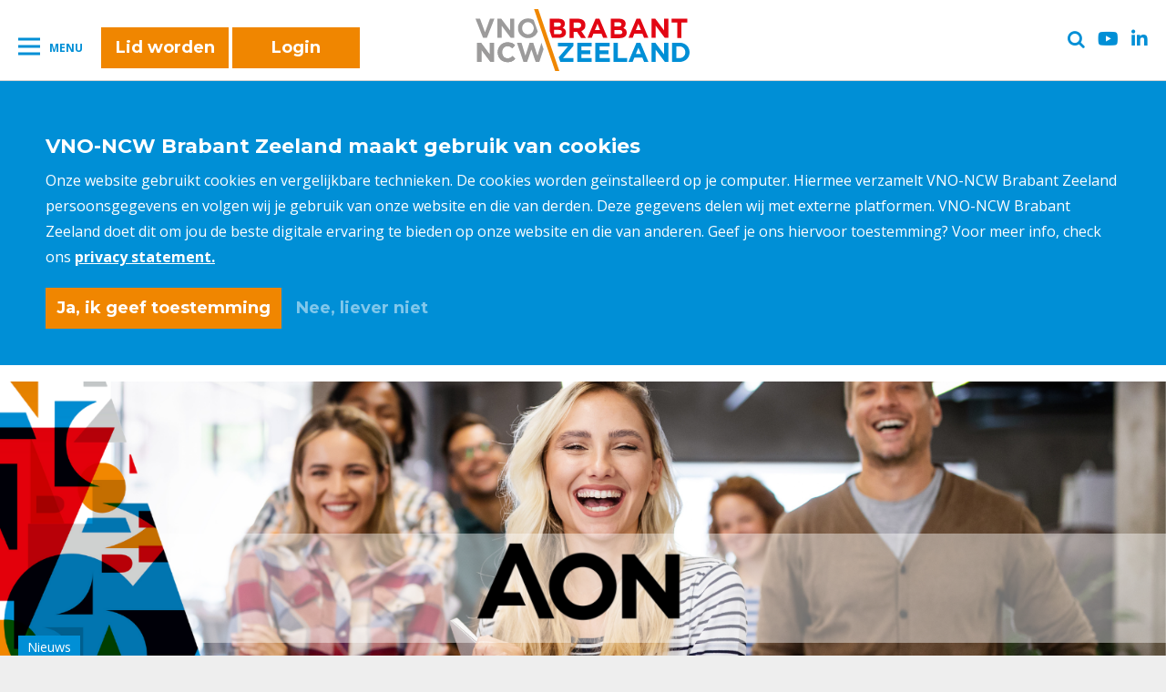

--- FILE ---
content_type: text/html; charset=UTF-8
request_url: https://www.vnoncwbrabantzeeland.nl/welzijn-en-de-rol-van-de-werkgever-aon/
body_size: 92532
content:
<!DOCTYPE html>
<html lang="nl-NL">
<head>
  <meta charset="UTF-8">
<script type="text/javascript">
/* <![CDATA[ */
var gform;gform||(document.addEventListener("gform_main_scripts_loaded",function(){gform.scriptsLoaded=!0}),document.addEventListener("gform/theme/scripts_loaded",function(){gform.themeScriptsLoaded=!0}),window.addEventListener("DOMContentLoaded",function(){gform.domLoaded=!0}),gform={domLoaded:!1,scriptsLoaded:!1,themeScriptsLoaded:!1,isFormEditor:()=>"function"==typeof InitializeEditor,callIfLoaded:function(o){return!(!gform.domLoaded||!gform.scriptsLoaded||!gform.themeScriptsLoaded&&!gform.isFormEditor()||(gform.isFormEditor()&&console.warn("The use of gform.initializeOnLoaded() is deprecated in the form editor context and will be removed in Gravity Forms 3.1."),o(),0))},initializeOnLoaded:function(o){gform.callIfLoaded(o)||(document.addEventListener("gform_main_scripts_loaded",()=>{gform.scriptsLoaded=!0,gform.callIfLoaded(o)}),document.addEventListener("gform/theme/scripts_loaded",()=>{gform.themeScriptsLoaded=!0,gform.callIfLoaded(o)}),window.addEventListener("DOMContentLoaded",()=>{gform.domLoaded=!0,gform.callIfLoaded(o)}))},hooks:{action:{},filter:{}},addAction:function(o,r,e,t){gform.addHook("action",o,r,e,t)},addFilter:function(o,r,e,t){gform.addHook("filter",o,r,e,t)},doAction:function(o){gform.doHook("action",o,arguments)},applyFilters:function(o){return gform.doHook("filter",o,arguments)},removeAction:function(o,r){gform.removeHook("action",o,r)},removeFilter:function(o,r,e){gform.removeHook("filter",o,r,e)},addHook:function(o,r,e,t,n){null==gform.hooks[o][r]&&(gform.hooks[o][r]=[]);var d=gform.hooks[o][r];null==n&&(n=r+"_"+d.length),gform.hooks[o][r].push({tag:n,callable:e,priority:t=null==t?10:t})},doHook:function(r,o,e){var t;if(e=Array.prototype.slice.call(e,1),null!=gform.hooks[r][o]&&((o=gform.hooks[r][o]).sort(function(o,r){return o.priority-r.priority}),o.forEach(function(o){"function"!=typeof(t=o.callable)&&(t=window[t]),"action"==r?t.apply(null,e):e[0]=t.apply(null,e)})),"filter"==r)return e[0]},removeHook:function(o,r,t,n){var e;null!=gform.hooks[o][r]&&(e=(e=gform.hooks[o][r]).filter(function(o,r,e){return!!(null!=n&&n!=o.tag||null!=t&&t!=o.priority)}),gform.hooks[o][r]=e)}});
/* ]]> */
</script>

  <meta name="viewport" content="width=device-width, initial-scale=1">
  <link rel="profile" href="http://gmpg.org/xfn/11">

  <script src="https://www.vnoncwbrabantzeeland.nl/wp-content/themes/vno-ncw-brabant/assets/static/gdpr.js"></script>
<script>
  if (cookie_settings) {
    cookie_settings.init({
      elementSelector: '.js-cookie-bar',
      formSelector: '#cookie-settings-form',
      callback: function () {
        var button;
        if (cookie_settings.settings.allow_marketing) {
          button = document.querySelector('#cookie-settings-form button.button--gdpr-yes');
        } else {
          button = document.querySelector('#cookie-settings-form button.button--gdpr-no');
        };

        window.setTimeout(function () {
          document.querySelector('.js-cookie-bar').classList.add('band--gdpr--hidden');
          document.location.reload();
        }, 1500);

      },
      max_unset_page_count: 7
    });
  }
</script>

<script src="https://kit.fontawesome.com/ba72190a44.js" crossorigin="anonymous"></script>

  <script>
      dataLayer = [{
          'pageCategory': 'nieuwsbericht',
          'blogCategory': 'Nieuws,Nieuws,Nieuws'
      }];
  </script>
    
  <!-- Google Tag Manager -->
  <script>(function(w,d,s,l,i){w[l]=w[l]||[];w[l].push({'gtm.start':
  new Date().getTime(),event:'gtm.js'});var f=d.getElementsByTagName(s)[0],
  j=d.createElement(s),dl=l!='dataLayer'?'&l='+l:'';j.async=true;j.src=
  'https://www.googletagmanager.com/gtm.js?id='+i+dl;f.parentNode.insertBefore(j,f);
  })(window,document,'script','dataLayer','GTM-TMB73G8Z');</script>
  <!-- End Google Tag Manager -->
	
  <link rel="apple-touch-icon" sizes="180x180" href="https://www.vnoncwbrabantzeeland.nl/wp-content/themes/vno-ncw-brabant/assets/favicons/apple-touch-icon.png">
  <link rel="icon" type="image/png" sizes="32x32" href="https://www.vnoncwbrabantzeeland.nl/wp-content/themes/vno-ncw-brabant/assets/favicons/favicon-32x32.png">
  <link rel="icon" type="image/png" sizes="16x16" href="https://www.vnoncwbrabantzeeland.nl/wp-content/themes/vno-ncw-brabant/assets/favicons/favicon-16x16.png">
  <link rel="manifest" href="https://www.vnoncwbrabantzeeland.nl/wp-content/themes/vno-ncw-brabant/assets/favicons/site.webmanifest">
  <link rel="mask-icon" href="https://www.vnoncwbrabantzeeland.nl/wp-content/themes/vno-ncw-brabant/assets/favicons/safari-pinned-tab.svg" color="#14309b">
  <meta name="msapplication-TileColor" content="#da532c">
  <meta name="theme-color" content="#ffffff">

  <meta name='robots' content='index, follow, max-image-preview:large, max-snippet:-1, max-video-preview:-1' />

	<!-- This site is optimized with the Yoast SEO plugin v26.8 - https://yoast.com/product/yoast-seo-wordpress/ -->
	<title>Welzijn en de rol van de werkgever | AON - VNO-NCW Brabant Zeeland</title>
	<link rel="canonical" href="https://www.vnoncwbrabantzeeland.nl/welzijn-en-de-rol-van-de-werkgever-aon/" />
	<meta property="og:locale" content="nl_NL" />
	<meta property="og:type" content="article" />
	<meta property="og:title" content="Welzijn en de rol van de werkgever | AON - VNO-NCW Brabant Zeeland" />
	<meta property="og:description" content="Leestijd: &lt; 1 minuut" />
	<meta property="og:url" content="https://www.vnoncwbrabantzeeland.nl/welzijn-en-de-rol-van-de-werkgever-aon/" />
	<meta property="og:site_name" content="VNO-NCW Brabant Zeeland" />
	<meta property="article:published_time" content="2023-05-03T11:56:48+00:00" />
	<meta property="article:modified_time" content="2023-05-03T12:00:21+00:00" />
	<meta name="author" content="Tijmen Bergen" />
	<meta name="twitter:card" content="summary_large_image" />
	<meta name="twitter:label1" content="Geschreven door" />
	<meta name="twitter:data1" content="Tijmen Bergen" />
	<script type="application/ld+json" class="yoast-schema-graph">{"@context":"https://schema.org","@graph":[{"@type":"Article","@id":"https://www.vnoncwbrabantzeeland.nl/welzijn-en-de-rol-van-de-werkgever-aon/#article","isPartOf":{"@id":"https://www.vnoncwbrabantzeeland.nl/welzijn-en-de-rol-van-de-werkgever-aon/"},"author":{"name":"Tijmen Bergen","@id":"https://www.vnoncwbrabantzeeland.nl/#/schema/person/9da31591211fe356963b05ddda24d00b"},"headline":"Welzijn en de rol van de werkgever | AON","datePublished":"2023-05-03T11:56:48+00:00","dateModified":"2023-05-03T12:00:21+00:00","mainEntityOfPage":{"@id":"https://www.vnoncwbrabantzeeland.nl/welzijn-en-de-rol-van-de-werkgever-aon/"},"wordCount":8,"articleSection":["Aon","Nieuws"],"inLanguage":"nl-NL"},{"@type":"WebPage","@id":"https://www.vnoncwbrabantzeeland.nl/welzijn-en-de-rol-van-de-werkgever-aon/","url":"https://www.vnoncwbrabantzeeland.nl/welzijn-en-de-rol-van-de-werkgever-aon/","name":"Welzijn en de rol van de werkgever | AON - VNO-NCW Brabant Zeeland","isPartOf":{"@id":"https://www.vnoncwbrabantzeeland.nl/#website"},"datePublished":"2023-05-03T11:56:48+00:00","dateModified":"2023-05-03T12:00:21+00:00","author":{"@id":"https://www.vnoncwbrabantzeeland.nl/#/schema/person/9da31591211fe356963b05ddda24d00b"},"breadcrumb":{"@id":"https://www.vnoncwbrabantzeeland.nl/welzijn-en-de-rol-van-de-werkgever-aon/#breadcrumb"},"inLanguage":"nl-NL","potentialAction":[{"@type":"ReadAction","target":["https://www.vnoncwbrabantzeeland.nl/welzijn-en-de-rol-van-de-werkgever-aon/"]}]},{"@type":"BreadcrumbList","@id":"https://www.vnoncwbrabantzeeland.nl/welzijn-en-de-rol-van-de-werkgever-aon/#breadcrumb","itemListElement":[{"@type":"ListItem","position":1,"name":"Home","item":"https://www.vnoncwbrabantzeeland.nl/"},{"@type":"ListItem","position":2,"name":"Nieuws","item":"https://www.vnoncwbrabantzeeland.nl/nieuws/"},{"@type":"ListItem","position":3,"name":"Welzijn en de rol van de werkgever | AON"}]},{"@type":"WebSite","@id":"https://www.vnoncwbrabantzeeland.nl/#website","url":"https://www.vnoncwbrabantzeeland.nl/","name":"VNO-NCW Brabant Zeeland","description":"","potentialAction":[{"@type":"SearchAction","target":{"@type":"EntryPoint","urlTemplate":"https://www.vnoncwbrabantzeeland.nl/?s={search_term_string}"},"query-input":{"@type":"PropertyValueSpecification","valueRequired":true,"valueName":"search_term_string"}}],"inLanguage":"nl-NL"},{"@type":"Person","@id":"https://www.vnoncwbrabantzeeland.nl/#/schema/person/9da31591211fe356963b05ddda24d00b","name":"Tijmen Bergen","image":{"@type":"ImageObject","inLanguage":"nl-NL","@id":"https://www.vnoncwbrabantzeeland.nl/#/schema/person/image/","url":"https://secure.gravatar.com/avatar/0a440c64f57aea45fd5de11a27ad9f9293311806838d8b40f1e9f12305a991b7?s=96&d=mm&r=g","contentUrl":"https://secure.gravatar.com/avatar/0a440c64f57aea45fd5de11a27ad9f9293311806838d8b40f1e9f12305a991b7?s=96&d=mm&r=g","caption":"Tijmen Bergen"}}]}</script>
	<!-- / Yoast SEO plugin. -->


<link rel='dns-prefetch' href='//ajax.googleapis.com' />
<link rel='dns-prefetch' href='//www.google.com' />
<link rel='dns-prefetch' href='//maxcdn.bootstrapcdn.com' />
<link rel="alternate" type="application/rss+xml" title="VNO-NCW Brabant Zeeland &raquo; feed" href="https://www.vnoncwbrabantzeeland.nl/feed/" />
<link rel="alternate" type="application/rss+xml" title="VNO-NCW Brabant Zeeland &raquo; reacties feed" href="https://www.vnoncwbrabantzeeland.nl/comments/feed/" />
<link rel="alternate" title="oEmbed (JSON)" type="application/json+oembed" href="https://www.vnoncwbrabantzeeland.nl/wp-json/oembed/1.0/embed?url=https%3A%2F%2Fwww.vnoncwbrabantzeeland.nl%2Fwelzijn-en-de-rol-van-de-werkgever-aon%2F" />
<link rel="alternate" title="oEmbed (XML)" type="text/xml+oembed" href="https://www.vnoncwbrabantzeeland.nl/wp-json/oembed/1.0/embed?url=https%3A%2F%2Fwww.vnoncwbrabantzeeland.nl%2Fwelzijn-en-de-rol-van-de-werkgever-aon%2F&#038;format=xml" />
<style id='wp-img-auto-sizes-contain-inline-css' type='text/css'>
img:is([sizes=auto i],[sizes^="auto," i]){contain-intrinsic-size:3000px 1500px}
/*# sourceURL=wp-img-auto-sizes-contain-inline-css */
</style>
<link rel='stylesheet' id='t2m_frontend-variable-style-css' href='https://www.vnoncwbrabantzeeland.nl/wp-content/plugins/tool2match/assets/css/variables.css?ver=61eea5c642539d7bff68cf160246fe6b' type='text/css' media='all' />
<link rel='stylesheet' id='t2m_frontend-default-style-css' href='https://www.vnoncwbrabantzeeland.nl/wp-content/plugins/tool2match/assets/css/style.css?ver=61eea5c642539d7bff68cf160246fe6b' type='text/css' media='all' />
<style id='wp-emoji-styles-inline-css' type='text/css'>

	img.wp-smiley, img.emoji {
		display: inline !important;
		border: none !important;
		box-shadow: none !important;
		height: 1em !important;
		width: 1em !important;
		margin: 0 0.07em !important;
		vertical-align: -0.1em !important;
		background: none !important;
		padding: 0 !important;
	}
/*# sourceURL=wp-emoji-styles-inline-css */
</style>
<style id='wp-block-library-inline-css' type='text/css'>
:root{--wp-block-synced-color:#7a00df;--wp-block-synced-color--rgb:122,0,223;--wp-bound-block-color:var(--wp-block-synced-color);--wp-editor-canvas-background:#ddd;--wp-admin-theme-color:#007cba;--wp-admin-theme-color--rgb:0,124,186;--wp-admin-theme-color-darker-10:#006ba1;--wp-admin-theme-color-darker-10--rgb:0,107,160.5;--wp-admin-theme-color-darker-20:#005a87;--wp-admin-theme-color-darker-20--rgb:0,90,135;--wp-admin-border-width-focus:2px}@media (min-resolution:192dpi){:root{--wp-admin-border-width-focus:1.5px}}.wp-element-button{cursor:pointer}:root .has-very-light-gray-background-color{background-color:#eee}:root .has-very-dark-gray-background-color{background-color:#313131}:root .has-very-light-gray-color{color:#eee}:root .has-very-dark-gray-color{color:#313131}:root .has-vivid-green-cyan-to-vivid-cyan-blue-gradient-background{background:linear-gradient(135deg,#00d084,#0693e3)}:root .has-purple-crush-gradient-background{background:linear-gradient(135deg,#34e2e4,#4721fb 50%,#ab1dfe)}:root .has-hazy-dawn-gradient-background{background:linear-gradient(135deg,#faaca8,#dad0ec)}:root .has-subdued-olive-gradient-background{background:linear-gradient(135deg,#fafae1,#67a671)}:root .has-atomic-cream-gradient-background{background:linear-gradient(135deg,#fdd79a,#004a59)}:root .has-nightshade-gradient-background{background:linear-gradient(135deg,#330968,#31cdcf)}:root .has-midnight-gradient-background{background:linear-gradient(135deg,#020381,#2874fc)}:root{--wp--preset--font-size--normal:16px;--wp--preset--font-size--huge:42px}.has-regular-font-size{font-size:1em}.has-larger-font-size{font-size:2.625em}.has-normal-font-size{font-size:var(--wp--preset--font-size--normal)}.has-huge-font-size{font-size:var(--wp--preset--font-size--huge)}.has-text-align-center{text-align:center}.has-text-align-left{text-align:left}.has-text-align-right{text-align:right}.has-fit-text{white-space:nowrap!important}#end-resizable-editor-section{display:none}.aligncenter{clear:both}.items-justified-left{justify-content:flex-start}.items-justified-center{justify-content:center}.items-justified-right{justify-content:flex-end}.items-justified-space-between{justify-content:space-between}.screen-reader-text{border:0;clip-path:inset(50%);height:1px;margin:-1px;overflow:hidden;padding:0;position:absolute;width:1px;word-wrap:normal!important}.screen-reader-text:focus{background-color:#ddd;clip-path:none;color:#444;display:block;font-size:1em;height:auto;left:5px;line-height:normal;padding:15px 23px 14px;text-decoration:none;top:5px;width:auto;z-index:100000}html :where(.has-border-color){border-style:solid}html :where([style*=border-top-color]){border-top-style:solid}html :where([style*=border-right-color]){border-right-style:solid}html :where([style*=border-bottom-color]){border-bottom-style:solid}html :where([style*=border-left-color]){border-left-style:solid}html :where([style*=border-width]){border-style:solid}html :where([style*=border-top-width]){border-top-style:solid}html :where([style*=border-right-width]){border-right-style:solid}html :where([style*=border-bottom-width]){border-bottom-style:solid}html :where([style*=border-left-width]){border-left-style:solid}html :where(img[class*=wp-image-]){height:auto;max-width:100%}:where(figure){margin:0 0 1em}html :where(.is-position-sticky){--wp-admin--admin-bar--position-offset:var(--wp-admin--admin-bar--height,0px)}@media screen and (max-width:600px){html :where(.is-position-sticky){--wp-admin--admin-bar--position-offset:0px}}

/*# sourceURL=wp-block-library-inline-css */
</style><style id='global-styles-inline-css' type='text/css'>
:root{--wp--preset--aspect-ratio--square: 1;--wp--preset--aspect-ratio--4-3: 4/3;--wp--preset--aspect-ratio--3-4: 3/4;--wp--preset--aspect-ratio--3-2: 3/2;--wp--preset--aspect-ratio--2-3: 2/3;--wp--preset--aspect-ratio--16-9: 16/9;--wp--preset--aspect-ratio--9-16: 9/16;--wp--preset--color--black: #000000;--wp--preset--color--cyan-bluish-gray: #abb8c3;--wp--preset--color--white: #ffffff;--wp--preset--color--pale-pink: #f78da7;--wp--preset--color--vivid-red: #cf2e2e;--wp--preset--color--luminous-vivid-orange: #ff6900;--wp--preset--color--luminous-vivid-amber: #fcb900;--wp--preset--color--light-green-cyan: #7bdcb5;--wp--preset--color--vivid-green-cyan: #00d084;--wp--preset--color--pale-cyan-blue: #8ed1fc;--wp--preset--color--vivid-cyan-blue: #0693e3;--wp--preset--color--vivid-purple: #9b51e0;--wp--preset--gradient--vivid-cyan-blue-to-vivid-purple: linear-gradient(135deg,rgb(6,147,227) 0%,rgb(155,81,224) 100%);--wp--preset--gradient--light-green-cyan-to-vivid-green-cyan: linear-gradient(135deg,rgb(122,220,180) 0%,rgb(0,208,130) 100%);--wp--preset--gradient--luminous-vivid-amber-to-luminous-vivid-orange: linear-gradient(135deg,rgb(252,185,0) 0%,rgb(255,105,0) 100%);--wp--preset--gradient--luminous-vivid-orange-to-vivid-red: linear-gradient(135deg,rgb(255,105,0) 0%,rgb(207,46,46) 100%);--wp--preset--gradient--very-light-gray-to-cyan-bluish-gray: linear-gradient(135deg,rgb(238,238,238) 0%,rgb(169,184,195) 100%);--wp--preset--gradient--cool-to-warm-spectrum: linear-gradient(135deg,rgb(74,234,220) 0%,rgb(151,120,209) 20%,rgb(207,42,186) 40%,rgb(238,44,130) 60%,rgb(251,105,98) 80%,rgb(254,248,76) 100%);--wp--preset--gradient--blush-light-purple: linear-gradient(135deg,rgb(255,206,236) 0%,rgb(152,150,240) 100%);--wp--preset--gradient--blush-bordeaux: linear-gradient(135deg,rgb(254,205,165) 0%,rgb(254,45,45) 50%,rgb(107,0,62) 100%);--wp--preset--gradient--luminous-dusk: linear-gradient(135deg,rgb(255,203,112) 0%,rgb(199,81,192) 50%,rgb(65,88,208) 100%);--wp--preset--gradient--pale-ocean: linear-gradient(135deg,rgb(255,245,203) 0%,rgb(182,227,212) 50%,rgb(51,167,181) 100%);--wp--preset--gradient--electric-grass: linear-gradient(135deg,rgb(202,248,128) 0%,rgb(113,206,126) 100%);--wp--preset--gradient--midnight: linear-gradient(135deg,rgb(2,3,129) 0%,rgb(40,116,252) 100%);--wp--preset--font-size--small: 13px;--wp--preset--font-size--medium: 20px;--wp--preset--font-size--large: 36px;--wp--preset--font-size--x-large: 42px;--wp--preset--spacing--20: 0.44rem;--wp--preset--spacing--30: 0.67rem;--wp--preset--spacing--40: 1rem;--wp--preset--spacing--50: 1.5rem;--wp--preset--spacing--60: 2.25rem;--wp--preset--spacing--70: 3.38rem;--wp--preset--spacing--80: 5.06rem;--wp--preset--shadow--natural: 6px 6px 9px rgba(0, 0, 0, 0.2);--wp--preset--shadow--deep: 12px 12px 50px rgba(0, 0, 0, 0.4);--wp--preset--shadow--sharp: 6px 6px 0px rgba(0, 0, 0, 0.2);--wp--preset--shadow--outlined: 6px 6px 0px -3px rgb(255, 255, 255), 6px 6px rgb(0, 0, 0);--wp--preset--shadow--crisp: 6px 6px 0px rgb(0, 0, 0);}:where(.is-layout-flex){gap: 0.5em;}:where(.is-layout-grid){gap: 0.5em;}body .is-layout-flex{display: flex;}.is-layout-flex{flex-wrap: wrap;align-items: center;}.is-layout-flex > :is(*, div){margin: 0;}body .is-layout-grid{display: grid;}.is-layout-grid > :is(*, div){margin: 0;}:where(.wp-block-columns.is-layout-flex){gap: 2em;}:where(.wp-block-columns.is-layout-grid){gap: 2em;}:where(.wp-block-post-template.is-layout-flex){gap: 1.25em;}:where(.wp-block-post-template.is-layout-grid){gap: 1.25em;}.has-black-color{color: var(--wp--preset--color--black) !important;}.has-cyan-bluish-gray-color{color: var(--wp--preset--color--cyan-bluish-gray) !important;}.has-white-color{color: var(--wp--preset--color--white) !important;}.has-pale-pink-color{color: var(--wp--preset--color--pale-pink) !important;}.has-vivid-red-color{color: var(--wp--preset--color--vivid-red) !important;}.has-luminous-vivid-orange-color{color: var(--wp--preset--color--luminous-vivid-orange) !important;}.has-luminous-vivid-amber-color{color: var(--wp--preset--color--luminous-vivid-amber) !important;}.has-light-green-cyan-color{color: var(--wp--preset--color--light-green-cyan) !important;}.has-vivid-green-cyan-color{color: var(--wp--preset--color--vivid-green-cyan) !important;}.has-pale-cyan-blue-color{color: var(--wp--preset--color--pale-cyan-blue) !important;}.has-vivid-cyan-blue-color{color: var(--wp--preset--color--vivid-cyan-blue) !important;}.has-vivid-purple-color{color: var(--wp--preset--color--vivid-purple) !important;}.has-black-background-color{background-color: var(--wp--preset--color--black) !important;}.has-cyan-bluish-gray-background-color{background-color: var(--wp--preset--color--cyan-bluish-gray) !important;}.has-white-background-color{background-color: var(--wp--preset--color--white) !important;}.has-pale-pink-background-color{background-color: var(--wp--preset--color--pale-pink) !important;}.has-vivid-red-background-color{background-color: var(--wp--preset--color--vivid-red) !important;}.has-luminous-vivid-orange-background-color{background-color: var(--wp--preset--color--luminous-vivid-orange) !important;}.has-luminous-vivid-amber-background-color{background-color: var(--wp--preset--color--luminous-vivid-amber) !important;}.has-light-green-cyan-background-color{background-color: var(--wp--preset--color--light-green-cyan) !important;}.has-vivid-green-cyan-background-color{background-color: var(--wp--preset--color--vivid-green-cyan) !important;}.has-pale-cyan-blue-background-color{background-color: var(--wp--preset--color--pale-cyan-blue) !important;}.has-vivid-cyan-blue-background-color{background-color: var(--wp--preset--color--vivid-cyan-blue) !important;}.has-vivid-purple-background-color{background-color: var(--wp--preset--color--vivid-purple) !important;}.has-black-border-color{border-color: var(--wp--preset--color--black) !important;}.has-cyan-bluish-gray-border-color{border-color: var(--wp--preset--color--cyan-bluish-gray) !important;}.has-white-border-color{border-color: var(--wp--preset--color--white) !important;}.has-pale-pink-border-color{border-color: var(--wp--preset--color--pale-pink) !important;}.has-vivid-red-border-color{border-color: var(--wp--preset--color--vivid-red) !important;}.has-luminous-vivid-orange-border-color{border-color: var(--wp--preset--color--luminous-vivid-orange) !important;}.has-luminous-vivid-amber-border-color{border-color: var(--wp--preset--color--luminous-vivid-amber) !important;}.has-light-green-cyan-border-color{border-color: var(--wp--preset--color--light-green-cyan) !important;}.has-vivid-green-cyan-border-color{border-color: var(--wp--preset--color--vivid-green-cyan) !important;}.has-pale-cyan-blue-border-color{border-color: var(--wp--preset--color--pale-cyan-blue) !important;}.has-vivid-cyan-blue-border-color{border-color: var(--wp--preset--color--vivid-cyan-blue) !important;}.has-vivid-purple-border-color{border-color: var(--wp--preset--color--vivid-purple) !important;}.has-vivid-cyan-blue-to-vivid-purple-gradient-background{background: var(--wp--preset--gradient--vivid-cyan-blue-to-vivid-purple) !important;}.has-light-green-cyan-to-vivid-green-cyan-gradient-background{background: var(--wp--preset--gradient--light-green-cyan-to-vivid-green-cyan) !important;}.has-luminous-vivid-amber-to-luminous-vivid-orange-gradient-background{background: var(--wp--preset--gradient--luminous-vivid-amber-to-luminous-vivid-orange) !important;}.has-luminous-vivid-orange-to-vivid-red-gradient-background{background: var(--wp--preset--gradient--luminous-vivid-orange-to-vivid-red) !important;}.has-very-light-gray-to-cyan-bluish-gray-gradient-background{background: var(--wp--preset--gradient--very-light-gray-to-cyan-bluish-gray) !important;}.has-cool-to-warm-spectrum-gradient-background{background: var(--wp--preset--gradient--cool-to-warm-spectrum) !important;}.has-blush-light-purple-gradient-background{background: var(--wp--preset--gradient--blush-light-purple) !important;}.has-blush-bordeaux-gradient-background{background: var(--wp--preset--gradient--blush-bordeaux) !important;}.has-luminous-dusk-gradient-background{background: var(--wp--preset--gradient--luminous-dusk) !important;}.has-pale-ocean-gradient-background{background: var(--wp--preset--gradient--pale-ocean) !important;}.has-electric-grass-gradient-background{background: var(--wp--preset--gradient--electric-grass) !important;}.has-midnight-gradient-background{background: var(--wp--preset--gradient--midnight) !important;}.has-small-font-size{font-size: var(--wp--preset--font-size--small) !important;}.has-medium-font-size{font-size: var(--wp--preset--font-size--medium) !important;}.has-large-font-size{font-size: var(--wp--preset--font-size--large) !important;}.has-x-large-font-size{font-size: var(--wp--preset--font-size--x-large) !important;}
/*# sourceURL=global-styles-inline-css */
</style>

<style id='classic-theme-styles-inline-css' type='text/css'>
/*! This file is auto-generated */
.wp-block-button__link{color:#fff;background-color:#32373c;border-radius:9999px;box-shadow:none;text-decoration:none;padding:calc(.667em + 2px) calc(1.333em + 2px);font-size:1.125em}.wp-block-file__button{background:#32373c;color:#fff;text-decoration:none}
/*# sourceURL=/wp-includes/css/classic-themes.min.css */
</style>
<link rel='stylesheet' id='wpmf-gallery-popup-style-css' href='https://www.vnoncwbrabantzeeland.nl/wp-content/plugins/wp-media-folder/assets/css/display-gallery/magnific-popup.css?ver=0.9.9' type='text/css' media='all' />
<link rel='stylesheet' id='cff-css' href='https://www.vnoncwbrabantzeeland.nl/wp-content/plugins/custom-facebook-feed/assets/css/cff-style.min.css?ver=4.3.4' type='text/css' media='all' />
<link rel='stylesheet' id='sb-font-awesome-css' href='https://maxcdn.bootstrapcdn.com/font-awesome/4.7.0/css/font-awesome.min.css?ver=61eea5c642539d7bff68cf160246fe6b' type='text/css' media='all' />
<link rel='stylesheet' id='vno_ncw-style-css' href='https://www.vnoncwbrabantzeeland.nl/wp-content/themes/vno-ncw-brabant/assets/stylesheets/style.css?ver=0b5b7c506ec8c210ccccdbb919e679b1' type='text/css' media='all' />
<link rel='stylesheet' id='tablepress-default-css' href='https://www.vnoncwbrabantzeeland.nl/wp-content/plugins/tablepress/css/build/default.css?ver=3.2.6' type='text/css' media='all' />
<script type="text/javascript" src="https://ajax.googleapis.com/ajax/libs/jquery/3.3.1/jquery.min.js?ver=61eea5c642539d7bff68cf160246fe6b" id="jquery-js"></script>
<link rel="https://api.w.org/" href="https://www.vnoncwbrabantzeeland.nl/wp-json/" /><link rel="alternate" title="JSON" type="application/json" href="https://www.vnoncwbrabantzeeland.nl/wp-json/wp/v2/posts/30378" /><link rel="EditURI" type="application/rsd+xml" title="RSD" href="https://www.vnoncwbrabantzeeland.nl/xmlrpc.php?rsd" />

<link rel='shortlink' href='https://www.vnoncwbrabantzeeland.nl/?p=30378' />
		<script type="text/javascript">
            var ajaxurl = 'https://www.vnoncwbrabantzeeland.nl/wp-admin/admin-ajax.php';
		</script>
		<script type="text/javascript">
(function(url){
	if(/(?:Chrome\/26\.0\.1410\.63 Safari\/537\.31|WordfenceTestMonBot)/.test(navigator.userAgent)){ return; }
	var addEvent = function(evt, handler) {
		if (window.addEventListener) {
			document.addEventListener(evt, handler, false);
		} else if (window.attachEvent) {
			document.attachEvent('on' + evt, handler);
		}
	};
	var removeEvent = function(evt, handler) {
		if (window.removeEventListener) {
			document.removeEventListener(evt, handler, false);
		} else if (window.detachEvent) {
			document.detachEvent('on' + evt, handler);
		}
	};
	var evts = 'contextmenu dblclick drag dragend dragenter dragleave dragover dragstart drop keydown keypress keyup mousedown mousemove mouseout mouseover mouseup mousewheel scroll'.split(' ');
	var logHuman = function() {
		if (window.wfLogHumanRan) { return; }
		window.wfLogHumanRan = true;
		var wfscr = document.createElement('script');
		wfscr.type = 'text/javascript';
		wfscr.async = true;
		wfscr.src = url + '&r=' + Math.random();
		(document.getElementsByTagName('head')[0]||document.getElementsByTagName('body')[0]).appendChild(wfscr);
		for (var i = 0; i < evts.length; i++) {
			removeEvent(evts[i], logHuman);
		}
	};
	for (var i = 0; i < evts.length; i++) {
		addEvent(evts[i], logHuman);
	}
})('//www.vnoncwbrabantzeeland.nl/?wordfence_lh=1&hid=EC1085C746DCC5517EB2696C1D3DD22C');
</script><link rel="icon" href="https://www.vnoncwbrabantzeeland.nl/wp-content/uploads/2020/07/cropped-Favicon-VNO-NCW-Brabant-Zeeland-32x32.jpg" sizes="32x32" />
<link rel="icon" href="https://www.vnoncwbrabantzeeland.nl/wp-content/uploads/2020/07/cropped-Favicon-VNO-NCW-Brabant-Zeeland-192x192.jpg" sizes="192x192" />
<link rel="apple-touch-icon" href="https://www.vnoncwbrabantzeeland.nl/wp-content/uploads/2020/07/cropped-Favicon-VNO-NCW-Brabant-Zeeland-180x180.jpg" />
<meta name="msapplication-TileImage" content="https://www.vnoncwbrabantzeeland.nl/wp-content/uploads/2020/07/cropped-Favicon-VNO-NCW-Brabant-Zeeland-270x270.jpg" />
  <meta name="twitter:card" value="summary" /><meta name="twitter:url" value="https://www.vnoncwbrabantzeeland.nl/welzijn-en-de-rol-van-de-werkgever-aon/" /><meta name="twitter:title" value="Welzijn en de rol van de werkgever | AON" /><meta name="twitter:description" value="<span class="span-reading-time rt-reading-time" style="display: block;"><span class="rt-label rt-prefix">Leestijd:</span> <span class="rt-time"> &lt; 1</span> <span class="rt-label rt-postfix">minuut</span></span>" /><meta name="twitter:image" value="https://www.vnoncwbrabantzeeland.nl/wp-content/uploads/2023/05/gelukkige-medewerker-Aon-600x335.png" /><meta property="og:image" content="https://www.vnoncwbrabantzeeland.nl/wp-content/uploads/2023/05/gelukkige-medewerker-Aon-600x335.png" /><meta property="og:image:width" content="600" /><meta property="og:image:height" content="335" />  <link href="https://fonts.googleapis.com/css?family=Montserrat:100,700|Open+Sans:400,700,800" rel="stylesheet">

  <script>
    if (cookie_settings && cookie_settings.settings.allow_marketing) {
      !function(f,b,e,v,n,t,s)
      {if(f.fbq)return;n=f.fbq=function(){n.callMethod?
      n.callMethod.apply(n,arguments):n.queue.push(arguments)};
      if(!f._fbq)f._fbq=n;n.push=n;n.loaded=!0;n.version='2.0';
      n.queue=[];t=b.createElement(e);t.async=!0;
      t.src=v;s=b.getElementsByTagName(e)[0];
      s.parentNode.insertBefore(t,s)}(window,document,'script',
      'https://connect.facebook.net/en_US/fbevents.js');
      fbq('init', '462677074569391');
      fbq('track', 'PageView');
    }
  </script>

<link rel='stylesheet' id='font-awesome-css' href='https://www.vnoncwbrabantzeeland.nl/wp-content/themes/vno-ncw-brabant/assets/stylesheets/fa.css?ver=61eea5c642539d7bff68cf160246fe6b' type='text/css' media='all' />
</head>

<body class="wp-singular post-template-default single single-post postid-30378 single-format-standard wp-theme-vno-ncw-brabant body--default group-blog">

<noscript>
<img height="1" width="1" src="https://www.facebook.com/tr?id=462677074569391&ev=PageView&noscript=1"/>
</noscript>

<!-- Google Tag Manager (noscript) -->
<noscript><iframe src="https://www.googletagmanager.com/ns.html?id=GTM-TMB73G8Z" height="0" width="0" style="display:none;visibility:hidden"></iframe></noscript>
<!-- End Google Tag Manager (noscript) -->

  <div class="site">
    <div class="band band--topbar band--topbar">

  <div class="topbar-links">
    <div class="toggle-button js-toggle-menu hamburger-menu">
      <div class="bar"></div>
      <div class="hamburger-menu__label">Menu</div>
    </div>
    <a href="https://www.vnoncwbrabantzeeland.nl/lid-worden/" target="_blank" rel="noopener noreferrer" class="button button--primairy hide-mobile">
      Lid worden
    </a>&nbsp;
    <a href="https://web.bundeling.com/bundel/vnoncwbrabantzeeland/" target="_blank" rel="noopener noreferrer" class="button button--primairy hide-mobile">
      Login
    </a>
      </div>


  <div class="logo">
    <a href="https://www.vnoncwbrabantzeeland.nl/"><img src="https://www.vnoncwbrabantzeeland.nl/wp-content/themes/vno-ncw-brabant/assets/images/logo.svg" alt="VNO-NCW Brabant Zeeland"></a>
  </div>

  <div class="social">
    <a href="#" class="social__button"><i class="fa fa-search js-toggle-search"></i></a>
              <a href="https://www.youtube.com/user/BZWcommunicatie" target="_blank" rel="noopener noreferrer"><i class="fa fa-youtube-play"></i></a>
                  <a href="https://www.linkedin.com/company/vnoncwbrabantzeeland" target="_blank" rel="noopener noreferrer"><i class="fa fa-linkedin"></i></a>
          </div>
</div>

<div class="band band--navigation">
  <div class="band__content">

    <div class="row">
      <div class="column"><h5>Nieuws</h5><ul><li id="menu-item-32835" class="menu-item menu-item-type-post_type menu-item-object-page menu-item-32835"><a href="https://www.vnoncwbrabantzeeland.nl/nieuws/">Nieuwsberichten</a></li>
<li id="menu-item-32836" class="menu-item menu-item-type-custom menu-item-object-custom menu-item-32836"><a href="https://www.vnoncwbrabantzeeland.nl/nieuws/?search_keyword=&#038;search_date-from=&#038;search_date-until=&#038;search_category=persberichten">Persberichten</a></li>
<li id="menu-item-43803" class="menu-item menu-item-type-post_type menu-item-object-post menu-item-43803"><a href="https://www.vnoncwbrabantzeeland.nl/jaaroverzicht-2025-vno-ncw-brabant-zeeland/">2025 in vogelvlucht | Jaaroverzicht</a></li>
<li id="menu-item-44068" class="menu-item menu-item-type-custom menu-item-object-custom menu-item-44068"><a href="https://www.vnoncwbrabantzeeland.nl/vno-ncw-brabant-zeeland-in-de-media-2026/">In de media</a></li>
</ul></div><div class="column"><h5>Lobby en belangenbehartiging</h5><ul><li id="menu-item-39018" class="menu-item menu-item-type-custom menu-item-object-custom menu-item-39018"><a href="https://www.vnoncwbrabantzeeland.nl/ondernemersplus/#rbeidsmarktenonderwijs">Arbeidsmarkt en onderwijs</a></li>
<li id="menu-item-39019" class="menu-item menu-item-type-custom menu-item-object-custom menu-item-39019"><a href="https://www.vnoncwbrabantzeeland.nl/ondernemersplus/#ilieuenduurzaamheid">Duurzaamheid en energie</a></li>
<li id="menu-item-39020" class="menu-item menu-item-type-custom menu-item-object-custom menu-item-39020"><a href="https://www.vnoncwbrabantzeeland.nl/ondernemersplus/#nfrastructuurenruimte">Infrastructuur en ruimte</a></li>
<li id="menu-item-39021" class="menu-item menu-item-type-custom menu-item-object-custom menu-item-39021"><a href="https://www.vnoncwbrabantzeeland.nl/ondernemersplus/#nnovatieenondernemerschap">Innovatie en ondernemerschap</a></li>
</ul></div><div class="column"><h5>Kennisdeling en ontmoeting</h5><ul><li id="menu-item-4337" class="menu-item menu-item-type-post_type menu-item-object-page menu-item-4337"><a href="https://www.vnoncwbrabantzeeland.nl/evenementen/">Agenda</a></li>
<li id="menu-item-26688" class="menu-item menu-item-type-post_type menu-item-object-page menu-item-26688"><a href="https://www.vnoncwbrabantzeeland.nl/academy-vno-ncw-brabant-zeeland/">Academy</a></li>
<li id="menu-item-21791" class="menu-item menu-item-type-post_type menu-item-object-page menu-item-21791"><a href="https://www.vnoncwbrabantzeeland.nl/communities/">Communities</a></li>
<li id="menu-item-39340" class="menu-item menu-item-type-post_type menu-item-object-page menu-item-39340"><a href="https://www.vnoncwbrabantzeeland.nl/studieclubs/">Studieclubs</a></li>
<li id="menu-item-21760" class="menu-item menu-item-type-post_type menu-item-object-page menu-item-21760"><a href="https://www.vnoncwbrabantzeeland.nl/inspiratieverhalen-ondernemers/">Inspiratieverhalen</a></li>
</ul></div><div class="column"><h5>Over ons</h5><ul><li id="menu-item-120" class="menu-item menu-item-type-post_type menu-item-object-page menu-item-120"><a href="https://www.vnoncwbrabantzeeland.nl/over-ons/">Wie we zijn en wat we doen</a></li>
<li id="menu-item-39600" class="menu-item menu-item-type-post_type menu-item-object-page menu-item-39600"><a href="https://www.vnoncwbrabantzeeland.nl/about-us/">About us</a></li>
<li id="menu-item-34400" class="menu-item menu-item-type-post_type menu-item-object-page menu-item-34400"><a href="https://www.vnoncwbrabantzeeland.nl/vnoncwcocreatie/">VNO-NCW Co-Creatie</a></li>
<li id="menu-item-32535" class="menu-item menu-item-type-post_type menu-item-object-page menu-item-32535"><a href="https://www.vnoncwbrabantzeeland.nl/werken-bij/">Vacatures</a></li>
<li id="menu-item-2571" class="menu-item menu-item-type-post_type menu-item-object-page menu-item-2571"><a href="https://www.vnoncwbrabantzeeland.nl/over-ons/testimonials/">Ervaringsverhalen</a></li>
<li id="menu-item-22432" class="menu-item menu-item-type-post_type menu-item-object-page menu-item-22432"><a href="https://www.vnoncwbrabantzeeland.nl/lid-worden/">Lid worden</a></li>
<li id="menu-item-38381" class="menu-item menu-item-type-post_type menu-item-object-page menu-item-38381"><a href="https://www.vnoncwbrabantzeeland.nl/nieuwe-leden-vnoncw-brabant-zeeland-2025/">Nieuwe leden</a></li>
<li id="menu-item-17865" class="menu-item menu-item-type-post_type menu-item-object-page menu-item-17865"><a href="https://www.vnoncwbrabantzeeland.nl/partners/">Partners</a></li>
<li id="menu-item-683" class="menu-item menu-item-type-post_type menu-item-object-page menu-item-683"><a href="https://www.vnoncwbrabantzeeland.nl/privacy-statement/">Privacy statement</a></li>
</ul></div>
      <div class="column">
        <h5>Contact</h5>

        <p><span style="color: white;"><a style="color: white;" href="http://www.vnoncwbrabantzeeland.nl/contact/">Contactpagina</a></span></p>
<p><strong>Bezoekadres</strong><br />
Reitseplein 1<br />
Postbus 90154<br />
5000 LG TILBURG<br />
T 013 205 00 00</p>
<p><strong>Voor ondernemers uit Zeeland:</strong><br />
Oostelijk Bolwerk 9<br />
4531 GP Terneuzen<br />
T 0115 451456</p>
      </div>
    </div>

    <div class="social">
      <button class="social__button"><i class="fa fa-search js-toggle-search"></i></button>
                <a href="https://www.youtube.com/user/BZWcommunicatie" target="_blank" rel="noopener noreferrer"><i class="fa fa-youtube-play"></i></a>
                  <a href="https://www.linkedin.com/company/vnoncwbrabantzeeland" target="_blank" rel="noopener noreferrer"><i class="fa fa-linkedin"></i></a>
            </div>
  </div>
</div>
<div class="band band--search">

  <div class="band__content">

    <button class="search__close js-toggle-search">
      <i class="fa fa-remove"></i>
    </button>

    <form role="search" method="get" class="search-form" action="https://www.vnoncwbrabantzeeland.nl/">
				<label>
					<span class="screen-reader-text">Zoeken naar:</span>
					<input type="search" class="search-field" placeholder="Zoeken &hellip;" value="" name="s" />
				</label>
				<input type="submit" class="search-submit" value="Zoeken" />
			</form>
  </div>
</div>
<div class="band band--gdpr js-cookie-bar" role="aria-hidden">
  <div class="band__content">

    <div class="cookiebar">
      <h4 class="title title--h4"><strong>VNO-NCW Brabant Zeeland maakt gebruik van cookies</strong></h4>
      <p class="paragraph">Onze website gebruikt cookies en vergelijkbare technieken. De cookies worden geïnstalleerd op je computer. Hiermee verzamelt VNO-NCW Brabant Zeeland persoonsgegevens en volgen wij je gebruik van onze website en die van derden. Deze gegevens delen wij met externe platformen. VNO-NCW Brabant Zeeland doet dit om jou de beste digitale ervaring te bieden op onze website en die van anderen. Geef je ons hiervoor toestemming? Voor meer info, check ons <a href="#" class="link">privacy statement.</a></p>

      <form id="cookie-settings-form">
        <input type="checkbox" name="cookie_settings_allow_marketing" value="true" id="cookie_settings_allow_marketing" style="display: none;">
        <button class="button button--gdpr-yes" onclick="document.querySelector('#cookie_settings_allow_marketing').checked = true;">Ja, ik geef toestemming</button>

        <button href="#" class="button button--gdpr-no" onclick="document.querySelector('#cookie_settings_allow_marketing').checked = false;">Nee, liever niet</button>
      </form>

    </div>

  </div>
</div>
<div class="band band--header-news band--header-news-single">
  <div class="band__background" style="background-image: url('https://www.vnoncwbrabantzeeland.nl/wp-content/uploads/2023/05/gelukkige-medewerker-Aon-1600x440.png');"></div>
  <div class="band__content article article--header">
    <div class="article__content">
      <div class="article__label label">Nieuws</div>
    </div>
  </div>
</div>

  <div class="band band--breadcrumb">
    <div class="band__content">
      <div class="breadcrumb"><span><span><a href="https://www.vnoncwbrabantzeeland.nl/">Home</a></span>  <span><a href="https://www.vnoncwbrabantzeeland.nl/nieuws/">Nieuws</a></span>  <span class="breadcrumb_last" aria-current="page">Welzijn en de rol van de werkgever | AON</span></span></div>    </div>
  </div>
  
<div class="article article--detail">

  <div class="band">
    <div class="band__content">
      <h1 class="article__title title title--h1">Welzijn en de rol van de werkgever | AON</h1>    </div>
  </div>

</div>
<div class="band band--text-image" >
  <div class="band__content">
    <div class="text-image">
            <div class="text-image__content">
                <p><strong>Een gelukkige medewerker is productiever. Werkgevers beseffen dat steeds meer en zetten &#8211; mede door COVID-19 &#8211; het welzijn van hun lokale en internationale mensen hoger op de agenda. Dit blijkt onder meer uit het </strong><a href="https://www.aon.com/risingresilient/insights/" target="_blank" rel="noopener"><strong>jaarlijkse IPM onderzoek</strong></a><strong> onder werkgevers. In Angelsaksische landen is het heel gebruikelijk dat werkgevers Employee Assistance Programs (EAP) bieden aan hun medewerkers. Deze diensten dragen op veel manieren bij aan het welzijn van het personeel. In West-Europese landen zijn dergelijke diensten nog veelal onbekend maar zien we de vraag toenemen.</strong></p>
<h3><strong>Wat bieden Employee Assistance Programs u?</strong></h3>
<p>Ziekteverzuim kan verband houden met mentale, fysieke, sociale en financiële kwesties en moet zo snel mogelijk door professionals worden aangepakt. Preventie is nog beter en stelt werkgevers in staat verschillende factoren te beïnvloeden, zoals het geluk van uw personeel tot uw risicostrategie. EAP-aanbieders zorgen ervoor dat werkgevers dit soort diensten kunnen aanbieden:</p>
<ul>
<li>Curatieve en preventieve diensten die bijdragen aan het welzijn van de medewerker en gezin.</li>
<li>(online) Counseling, psychologische ondersteuning en coaching 24/7/365.</li>
<li>Wereldwijd bereik, waar uw werknemers zich ook bevinden.</li>
<li>Lokale talen en culturele aanpassing incl ondersteuning door lokale dienstverleners.</li>
<li>Enorme data base aan artikelen die bijdragen aan het welzijn op elk onderwerp of oorzaak.</li>
<li>Dashboards en tools voor campagnes, welzijnsinitiatieven en rendements inzichten van de investeringen op dit gebied.</li>
<li>Data die helpt bij het organiseren van campagnes of inzetten van zorgbudgetten of andere dienstverleners en oplossingen.</li>
</ul>
<h3><strong>Exclusief aanbod Lifeworks </strong></h3>
<p>Tijdens de coronapandemie heeft Aon wereldwijd een benchmark uitgevoerd tussen de vijf grootste aanbieders van deze welzijnsdiensten. LifeWorks kwam daarbij als beste aanbieder uit de bus.  Toen we dit onderzoek herhaalden werd LifeWorks (binnenkort Telus Health) wederom gekozen als beste aanbieder. Wij hebben daarom ons exclusieve aanbod verrijkt met de volgende opties:</p>
<ul>
<li>Drie pakketten in plaats van één pakket.</li>
<li>Vaste scherpe prijzen tot 3.000 medewerkers (vanaf 80 eurocent per maand per medewerker inclusief gezinsleden)</li>
<li>Unieke afspraken die beter zijn dan het standaardpakket van LifeWorks, zoals ROI rapportages, extra diensten en 25% korting op additioneel gewenste diensten, drie jaar vaste tarieven, begeleiding voor maximaal gebruik van de diensten en nog veel meer.</li>
</ul>
<h3><strong>Meer weten?</strong></h3>
<p>Wilt u meer weten over deze unieke dienst om de productiviteit en veerkracht van uw mensen te vergroten? Lees dan <a href="https://www.aon.com/getmedia/10541789-6898-423a-99a0-85d958dc2cee/EAP-LifeWorks-Aon-2023.pdf" target="_blank" rel="noopener">onze flyer</a>  of neem contact met ons op. Wij geven graag een verhelderende demo van de dienstverlening van LifeWorks en helpen bij implementatie en organisatie. Of vraag een vrijblijvend consult van een van onze experts aan.</p>
<p><img fetchpriority="high" decoding="async" class="alignleft wp-image-22804 size-medium" src="https://www.vnoncwbrabantzeeland.nl/wp-content/uploads/2021/12/Astrid-van-helovoort-Aon-VNO-NCW-Brabant-Zeeland-liggend-300x200.png" sizes="(max-width: 300px) 100vw, 300px" srcset="https://www.vnoncwbrabantzeeland.nl/wp-content/uploads/2021/12/Astrid-van-helovoort-Aon-VNO-NCW-Brabant-Zeeland-liggend-300x200.png 300w, https://www.vnoncwbrabantzeeland.nl/wp-content/uploads/2021/12/Astrid-van-helovoort-Aon-VNO-NCW-Brabant-Zeeland-liggend-768x512.png 768w, https://www.vnoncwbrabantzeeland.nl/wp-content/uploads/2021/12/Astrid-van-helovoort-Aon-VNO-NCW-Brabant-Zeeland-liggend-250x167.png 250w, https://www.vnoncwbrabantzeeland.nl/wp-content/uploads/2021/12/Astrid-van-helovoort-Aon-VNO-NCW-Brabant-Zeeland-liggend.png 1200w" alt="Astrid van Helvoort " width="300" height="200" /></p>
<p>Neem voor overige vragen contact op met <a href="https://www.linkedin.com/in/astrid-van-helvoort-37440515/">Astrid van Helvoort,</a> Director Business Development Aon</p>
<p>&nbsp;</p>
<p>&nbsp;</p>
<p>&nbsp;</p>
<hr />
<p><em>Voor de inhoud en organisatie van onze Academy bijeenkomsten, masterclasses  en communities voor ondernemers en bij de uitvoering van bepaalde dossiers werken we samen met vaste partners. Door deze samenwerking kunnen we gebruikmaken van de kennis, ervaring en faciliteiten van deze bedrijven.</em></p>
<p><a href="https://www.vnoncwbrabantzeeland.nl/partners/" target="_blank" rel="noopener">Meer informatie over onze partners &gt;&gt;</a></p>

        

      </div>
          </div>
  </div>



</div>
<div class="band band--news-slider" >
  <div class="band__content">
    <div class="articles articles--slider">
      <div class="articles--slider__slider">
        <div class="articles__slide">
    <a href="https://www.vnoncwbrabantzeeland.nl/terugblik-webinar-wet-loontransparantie/" class="articles__article article article-block">
  <div class="article__image">
    <img src="https://www.vnoncwbrabantzeeland.nl/wp-content/uploads/2025/09/Webinar-Wtp-VNO-NCW-BZ-september-2025-475x356.png" alt="Terugblik webinar Wet Loontransparantie">  </div>
  <div class="article__content">
    <div class="article__label label">
          </div>
          <div class="article__date">12 november 2025</div>
      
    <h4 class="article__title">Terugblik webinar Wet Loontransparantie</h4>
          <div class="article__description">Tijdens deze online bijeenkomst gingen Jacintha van Bijnen (Aon) en Samantha Oey (VNO-NCW/MKB-Nederland) in op de achtergrond, verplichtingen en praktische gevolgen van deze nieuwe Europese richtlijn.</div>
     
    
    <div class="article__read-more">Lees verder <i class="fa fa-angle-right"></i></div>
  </div>
</a>
</div>
<div class="articles__slide">
    <a href="https://www.vnoncwbrabantzeeland.nl/aon-onderzoek-cyber-en-bedrijfsstilstand-topzorgen-bedrijfsleven-geopolitieke-risicos-snelst-opkomende-bedreiging-aon/" class="articles__article article article-block">
  <div class="article__image">
    <img src="https://www.vnoncwbrabantzeeland.nl/wp-content/uploads/2025/10/Aon-Onderzoek-Global-Risk-Management-Survey-475x356.png" alt="Aon-onderzoek: Cyber en bedrijfsstilstand topzorgen bedrijfsleven, geopolitieke risico’s snelst opkomende bedreiging | Aon">  </div>
  <div class="article__content">
    <div class="article__label label">
          </div>
          <div class="article__date">9 oktober 2025</div>
      
    <h4 class="article__title">Aon-onderzoek: Cyber en bedrijfsstilstand topzorgen bedrijfsleven, geopolitieke risico’s snelst opkomende bedreiging | Aon</h4>
          <div class="article__description">Bedrijven staan wereldwijd onder toenemende druk van een risicolandschap dat complexer en onvoorspelbaarder is dan ooit. Geopolitieke dreigingen winnen in rap tempo terrein.</div>
     
    
    <div class="article__read-more">Lees verder <i class="fa fa-angle-right"></i></div>
  </div>
</a>
</div>
<div class="articles__slide">
    <a href="https://www.vnoncwbrabantzeeland.nl/terugblik-webinar-wet-toekomst-pensioenen-kansen-en-acties-voor-werkgevers/" class="articles__article article article-block">
  <div class="article__image">
    <img src="https://www.vnoncwbrabantzeeland.nl/wp-content/uploads/2025/09/Webinar-Wtp-VNO-NCW-BZ-september-2025-1-475x356.png" alt="Terugblik Webinar Wet toekomst pensioenen &#8211; Kansen en acties voor werkgevers">  </div>
  <div class="article__content">
    <div class="article__label label">
          </div>
          <div class="article__date">4 september 2025</div>
      
    <h4 class="article__title">Terugblik Webinar Wet toekomst pensioenen &#8211; Kansen en acties voor werkgevers</h4>
          <div class="article__description">In anderhalf uur kregen werkgevers een helder overzicht van de impact van de nieuwe wetgeving, de keuzes die gemaakt moeten worden en de praktische stappen om tijdig klaar te zijn voor 2028.</div>
     
    
    <div class="article__read-more">Lees verder <i class="fa fa-angle-right"></i></div>
  </div>
</a>
</div>
<div class="articles__slide">
    <a href="https://www.vnoncwbrabantzeeland.nl/cyberincidenten-kosten-bedrijven-gemiddeld-27-aan-aandeelhouderswaarde-aon/" class="articles__article article article-block">
  <div class="article__image">
    <img src="https://www.vnoncwbrabantzeeland.nl/wp-content/uploads/2025/06/Aon-Cyber-Risk-Report-2025-475x356.png" alt="2025 Global Cyber Risk Report | Aon">  </div>
  <div class="article__content">
    <div class="article__label label">
          </div>
          <div class="article__date">30 juni 2025</div>
      
    <h4 class="article__title">2025 Global Cyber Risk Report | Aon</h4>
          <div class="article__description">Cyberincidenten die leiden tot reputatieschade veroorzaken gemiddeld een daling van 27 procent in aandeelhouderswaarde. </div>
     
    
    <div class="article__read-more">Lees verder <i class="fa fa-angle-right"></i></div>
  </div>
</a>
</div>
<div class="articles__slide">
    <a href="https://www.vnoncwbrabantzeeland.nl/verborgen-voordelen-van-collectieve-zorgverzekeringen-extra-hulpmiddel-bij-werkdruk-aon/" class="articles__article article article-block">
  <div class="article__image">
    <img src="https://www.vnoncwbrabantzeeland.nl/wp-content/uploads/2025/05/Aon-Collectieve-zorgverzekering-extra-hulpmiddel-bij-werkdruk-475x356.png" alt="Verborgen voordelen van collectieve zorgverzekeringen: extra hulpmiddel bij werkdruk | Aon">  </div>
  <div class="article__content">
    <div class="article__label label">
          </div>
          <div class="article__date">20 mei 2025</div>
      
    <h4 class="article__title">Verborgen voordelen van collectieve zorgverzekeringen: extra hulpmiddel bij werkdruk | Aon</h4>
          <div class="article__description">Hoe kunnen werkgevers medewerkers ondersteunen bij het omgaan met werkdruk, terwijl ze ook aandacht hebben voor hun eigen rol in het creëren van een gezonde werkomgeving?</div>
     
    
    <div class="article__read-more">Lees verder <i class="fa fa-angle-right"></i></div>
  </div>
</a>
</div>
<div class="articles__slide">
    <a href="https://www.vnoncwbrabantzeeland.nl/hervorming-arbeidsongeschiktheidsstelsel-wat-betekent-dit-voor-u-aon/" class="articles__article article article-block">
  <div class="article__image">
    <img src="https://www.vnoncwbrabantzeeland.nl/wp-content/uploads/2025/04/Aon-Hervorming-arbeidsongeschiktheidsstelsel-475x356.png" alt="Hervorming arbeidsongeschiktheidsstelsel &#8211; Wat betekent dit voor u? | Aon">  </div>
  <div class="article__content">
    <div class="article__label label">
          </div>
          <div class="article__date">30 april 2025</div>
      
    <h4 class="article__title">Hervorming arbeidsongeschiktheidsstelsel &#8211; Wat betekent dit voor u? | Aon</h4>
          <div class="article__description">Ontdek in ons artikel de belangrijkste mogelijke hervormingen en de impact van deze punten uit de Voorjaarsnota op uw organisatie.</div>
     
    
    <div class="article__read-more">Lees verder <i class="fa fa-angle-right"></i></div>
  </div>
</a>
</div>
<div class="articles__slide">
    <a href="https://www.vnoncwbrabantzeeland.nl/sollicitant-krijgt-oude-pensioenregeling-voorgespiegeld-maar-de-nieuwe-is-van-kracht-aon/" class="articles__article article article-block">
  <div class="article__image">
    <img src="https://www.vnoncwbrabantzeeland.nl/wp-content/uploads/2025/04/Aon-Sollicitanten-pensioenregeling-475x356.png" alt="Sollicitant krijgt oude pensioenregeling voorgespiegeld, maar de nieuwe is van kracht | Aon">  </div>
  <div class="article__content">
    <div class="article__label label">
          </div>
          <div class="article__date">24 april 2025</div>
      
    <h4 class="article__title">Sollicitant krijgt oude pensioenregeling voorgespiegeld, maar de nieuwe is van kracht | Aon</h4>
          <div class="article__description">In deze tijd van vele pensioenaanpassingen vanwege de nieuwe pensioenwetgeving (de Wet toekomst pensioenen, Wtp) is het extra van belang om goed te letten op welke pensioenregeling je als werkgever belooft aan nieuwe werknemers.</div>
     
    
    <div class="article__read-more">Lees verder <i class="fa fa-angle-right"></i></div>
  </div>
</a>
</div>
<div class="articles__slide">
    <a href="https://www.vnoncwbrabantzeeland.nl/welke-impact-heeft-mantelzorg-op-de-werkgever-aon/" class="articles__article article article-block">
  <div class="article__image">
    <img src="https://www.vnoncwbrabantzeeland.nl/wp-content/uploads/2025/03/Aon-Impact-mantelzorg-op-werkgever--475x356.png" alt="Welke impact heeft mantelzorg op de werkgever? | Aon">  </div>
  <div class="article__content">
    <div class="article__label label">
          </div>
          <div class="article__date">6 maart 2025</div>
      
    <h4 class="article__title">Welke impact heeft mantelzorg op de werkgever? | Aon</h4>
          <div class="article__description">In Nederland combineert 1 op de 4 medewerkers betaald werk met mantelzorgtaken. Voor werkgevers betekent dit dat steeds meer medewerkers te maken krijgen met de dubbele belasting van werk en zorg.</div>
     
    
    <div class="article__read-more">Lees verder <i class="fa fa-angle-right"></i></div>
  </div>
</a>
</div>
<div class="articles__slide">
    <a href="https://www.vnoncwbrabantzeeland.nl/pensioenfondsen-staan-er-iets-beter-voor-dan-een-jaar-geleden-aon/" class="articles__article article article-block">
  <div class="article__image">
    <img src="https://www.vnoncwbrabantzeeland.nl/wp-content/uploads/2025/01/Aon-Jaaroverzicht-pensioen-2425-475x356.png" alt="Pensioenfondsen staan er iets beter voor dan een jaar geleden | Aon">  </div>
  <div class="article__content">
    <div class="article__label label">
          </div>
          <div class="article__date">14 januari 2025</div>
      
    <h4 class="article__title">Pensioenfondsen staan er iets beter voor dan een jaar geleden | Aon</h4>
          <div class="article__description">Blik met onze partner Aon terug op de pensioenontwikkelingen van het afgelopen jaar en vooruit voor het komende jaar.</div>
     
    
    <div class="article__read-more">Lees verder <i class="fa fa-angle-right"></i></div>
  </div>
</a>
</div>
<div class="articles__slide">
    <a href="https://www.vnoncwbrabantzeeland.nl/voorkom-psychisch-verzuim-aon/" class="articles__article article article-block">
  <div class="article__image">
    <img src="https://www.vnoncwbrabantzeeland.nl/wp-content/uploads/2024/12/Aon-Voorkom-psychisch-verzuim--475x356.png" alt="Voorkom psychisch verzuim | Aon">  </div>
  <div class="article__content">
    <div class="article__label label">
          </div>
          <div class="article__date">9 december 2024</div>
      
    <h4 class="article__title">Voorkom psychisch verzuim | Aon</h4>
          <div class="article__description">Welke invloed hebben werkgevers en wat is de rol van een werkgever bij het omgaan met medewerkers met mentale klachten?</div>
     
    
    <div class="article__read-more">Lees verder <i class="fa fa-angle-right"></i></div>
  </div>
</a>
</div>
<div class="articles__slide">
    <a href="https://www.vnoncwbrabantzeeland.nl/even-niet-hoeven-nadenken-over-geld-geeft-nabestaanden-werknemer-rust-om-te-rouwen/" class="articles__article article article-block">
  <div class="article__image">
    <img src="https://www.vnoncwbrabantzeeland.nl/wp-content/uploads/2024/11/Aon-rouwen-475x356.png" alt="Even niet hoeven nadenken over geld geeft nabestaanden werknemer rust om te rouwen">  </div>
  <div class="article__content">
    <div class="article__label label">
          </div>
          <div class="article__date">18 november 2024</div>
      
    <h4 class="article__title">Even niet hoeven nadenken over geld geeft nabestaanden werknemer rust om te rouwen</h4>
          <div class="article__description">Niemand wil het meemaken, maar het gebeurt helaas regelmatig. Een werknemer komt (onverwacht) te overlijden. Na de eerste schok komt de vraag “hoe moeten de nabestaanden financieel verder?”</div>
     
    
    <div class="article__read-more">Lees verder <i class="fa fa-angle-right"></i></div>
  </div>
</a>
</div>
<div class="articles__slide">
    <a href="https://www.vnoncwbrabantzeeland.nl/inflatie-stijgende-kosten-en-tekort-aan-talent-grootste-beinvloeders-wereldwijde-mobiliteit-aon/" class="articles__article article article-block">
  <div class="article__image">
    <img src="https://www.vnoncwbrabantzeeland.nl/wp-content/uploads/2024/10/Aon-mobiliteit-475x356.png" alt="Inflatie, stijgende kosten en tekort aan talent grootste beïnvloeders wereldwijde mobiliteit  | Aon">  </div>
  <div class="article__content">
    <div class="article__label label">
          </div>
          <div class="article__date">16 oktober 2024</div>
      
    <h4 class="article__title">Inflatie, stijgende kosten en tekort aan talent grootste beïnvloeders wereldwijde mobiliteit  | Aon</h4>
          <div class="article__description">Uit het jaarlijkse International People Mobility Report van Aon blijkt dat inflatie en stijgende kosten, in combinatie met een tekort aan talent, de belangrijkste factoren zijn die mobiliteit beïnvloeden.</div>
     
    
    <div class="article__read-more">Lees verder <i class="fa fa-angle-right"></i></div>
  </div>
</a>
</div>
<div class="articles__slide">
    <a href="https://www.vnoncwbrabantzeeland.nl/werkgevers-hebben-meer-dan-ooit-behoefte-aan-daadkrachtige-en-zorgvuldige-verzuimbegeleiding-aon/" class="articles__article article article-block">
  <div class="article__image">
    <img src="https://www.vnoncwbrabantzeeland.nl/wp-content/uploads/2024/09/Aon-verzuimbegeleiding-475x356.png" alt="Werkgevers hebben meer dan ooit behoefte aan daadkrachtige en zorgvuldige verzuimbegeleiding | Aon">  </div>
  <div class="article__content">
    <div class="article__label label">
          </div>
          <div class="article__date">3 september 2024</div>
      
    <h4 class="article__title">Werkgevers hebben meer dan ooit behoefte aan daadkrachtige en zorgvuldige verzuimbegeleiding | Aon</h4>
          <div class="article__description">Het huidige model voor verzuimbegeleiding is dan ook dringend aan vernieuwing toe. Organisaties hebben meer dan ooit behoefte aan een toekomstgericht model dat de belangen van werkgevers én medewerkers verenigt.</div>
     
    
    <div class="article__read-more">Lees verder <i class="fa fa-angle-right"></i></div>
  </div>
</a>
</div>
<div class="articles__slide">
    <a href="https://www.vnoncwbrabantzeeland.nl/veranderingen-door-wtp-nog-bij-veel-mensen-onbekend-aon/" class="articles__article article article-block">
  <div class="article__image">
    <img src="https://www.vnoncwbrabantzeeland.nl/wp-content/uploads/2023/09/Tegenvaller-pensioenfondsen-Aon-website-475x356.jpg" alt="Veranderingen door Wtp nog bij veel mensen onbekend | Aon">  </div>
  <div class="article__content">
    <div class="article__label label">
          </div>
          <div class="article__date">25 juli 2024</div>
      
    <h4 class="article__title">Veranderingen door Wtp nog bij veel mensen onbekend | Aon</h4>
          <div class="article__description">Uit recent onderzoek van het Nibud blijkt dat meer dan de helft van de Nederlanders onder de 67 jaar weinig tot niets weet van de naderende veranderingen in het pensioenstelsel door de Wet toekomst pensioenen (Wtp). Maar hoe zit dat bij werkgevers? </div>
     
    
    <div class="article__read-more">Lees verder <i class="fa fa-angle-right"></i></div>
  </div>
</a>
</div>
<div class="articles__slide">
    <a href="https://www.vnoncwbrabantzeeland.nl/hoe-beinvloeden-de-seizoenen-ons-aon/" class="articles__article article article-block">
  <div class="article__image">
    <img src="https://www.vnoncwbrabantzeeland.nl/wp-content/uploads/2024/07/AON-20240711-475x356.jpg" alt="Hoe beïnvloeden de seizoenen ons? | AON">  </div>
  <div class="article__content">
    <div class="article__label label">
          </div>
          <div class="article__date">11 juli 2024</div>
      
    <h4 class="article__title">Hoe beïnvloeden de seizoenen ons? | AON</h4>
          <div class="article__description">Herstel en motivatie in zomer lastiger bij onregelmatige werktijden</div>
     
    
    <div class="article__read-more">Lees verder <i class="fa fa-angle-right"></i></div>
  </div>
</a>
</div>
      </div>
    </div>
  </div>
</div>
<div class="band band--prefooter">
  <div class="band__content">
    <div class="row">
      <div class="col">
      <div id="block-3" class="grid__cell widget_block"><style>
.band--prefooter .gform_heading {display:none}
.band--prefooter label {
font-family: Montserrat,sans-serif;
font-size: 1.7rem;
font-weight: 900;
display: inline;
line-height:1.2;
}
.band--prefooter input {
border: 1px solid #fff;
box-sizing: border-box!important;
font-family: inherit;
font-size: inherit;
letter-spacing: normal;
margin: 0 0 0 15px;
padding: 12px 14px;
}
.gform-body.gform_body {float:left}
.ginput_container.ginput_container_email {display:inline}
</style></div><div id="text-4" class="grid__cell widget_text">			<div class="textwidget"><p><label class="gfield_label gform-field-label" for="input_4">Blijf op de hoogte van al het relevante ondernemersnieuws en onze vereniging!</label></p>
</div>
		</div><div id="block-2" class="grid__cell widget_block">
                <div class='gf_browser_chrome gform_wrapper gravity-theme gform-theme--no-framework' data-form-theme='gravity-theme' data-form-index='0' id='gform_wrapper_37' >
                        <div class='gform_heading'>
							<p class='gform_required_legend'>&quot;<span class="gfield_required gfield_required_asterisk">*</span>&quot; geeft vereiste velden aan</p>
                        </div><form method='post' enctype='multipart/form-data'  id='gform_37'  action='/welzijn-en-de-rol-van-de-werkgever-aon/' data-formid='37' novalidate><div class='gf_invisible ginput_recaptchav3' data-sitekey='6LdI8SUsAAAAAOpFOOoAWWb_JHBIy6YgaL1O0BF1' data-tabindex='0'><input id="input_68380ede86240400be3e1293f1106a20" class="gfield_recaptcha_response" type="hidden" name="input_68380ede86240400be3e1293f1106a20" value=""/></div>
                        <div class='gform-body gform_body'><div id='gform_fields_37' class='gform_fields top_label form_sublabel_below description_below validation_below'><div id="field_37_3" class="gfield gfield--type-email gfield--width-full gfield_contains_required field_sublabel_below gfield--no-description field_description_below field_validation_below gfield_visibility_visible"  ><label class='gfield_label gform-field-label' for='input_37_3'>Schrijf je in voor onze nieuwsbrief<span class="gfield_required"><span class="gfield_required gfield_required_asterisk">*</span></span></label><div class='ginput_container ginput_container_email'>
                            <input name='input_3' id='input_37_3' type='email' value='' class='large'   placeholder='Jouw e-mailadres' aria-required="true" aria-invalid="false"  />
                        </div></div></div></div>
        <div class='gform-footer gform_footer top_label'> <input type='submit' id='gform_submit_button_37' class='gform_button button' onclick='gform.submission.handleButtonClick(this);' data-submission-type='submit' value='Inschrijven'  /> 
            <input type='hidden' class='gform_hidden' name='gform_submission_method' data-js='gform_submission_method_37' value='postback' />
            <input type='hidden' class='gform_hidden' name='gform_theme' data-js='gform_theme_37' id='gform_theme_37' value='gravity-theme' />
            <input type='hidden' class='gform_hidden' name='gform_style_settings' data-js='gform_style_settings_37' id='gform_style_settings_37' value='{&quot;inputPrimaryColor&quot;:&quot;#204ce5&quot;}' />
            <input type='hidden' class='gform_hidden' name='is_submit_37' value='1' />
            <input type='hidden' class='gform_hidden' name='gform_submit' value='37' />
            
            <input type='hidden' class='gform_hidden' name='gform_currency' data-currency='EUR' value='7fmm+CJ+83ECljXsNYF7Mc+FUp7tk5X2udEPRvzXqsoE8gYUv9B/aroBk2xXg0czLmo6nOZpTgS+gCGpCN/E1o01NwV1BFf9sZVG5uEDxuSVwL4=' />
            <input type='hidden' class='gform_hidden' name='gform_unique_id' value='' />
            <input type='hidden' class='gform_hidden' name='state_37' value='WyJbXSIsIjZjZjJmYTlmODEzNTE1NTIwYjcyMTdmYTA1Y2M4OTY4Il0=' />
            <input type='hidden' autocomplete='off' class='gform_hidden' name='gform_target_page_number_37' id='gform_target_page_number_37' value='0' />
            <input type='hidden' autocomplete='off' class='gform_hidden' name='gform_source_page_number_37' id='gform_source_page_number_37' value='1' />
            <input type='hidden' name='gform_field_values' value='' />
            
        </div>
                        </form>
                        </div><script type="text/javascript">
/* <![CDATA[ */
 gform.initializeOnLoaded( function() {gformInitSpinner( 37, 'https://www.vnoncwbrabantzeeland.nl/wp-content/plugins/gravityforms/images/spinner.svg', true );jQuery('#gform_ajax_frame_37').on('load',function(){var contents = jQuery(this).contents().find('*').html();var is_postback = contents.indexOf('GF_AJAX_POSTBACK') >= 0;if(!is_postback){return;}var form_content = jQuery(this).contents().find('#gform_wrapper_37');var is_confirmation = jQuery(this).contents().find('#gform_confirmation_wrapper_37').length > 0;var is_redirect = contents.indexOf('gformRedirect(){') >= 0;var is_form = form_content.length > 0 && ! is_redirect && ! is_confirmation;var mt = parseInt(jQuery('html').css('margin-top'), 10) + parseInt(jQuery('body').css('margin-top'), 10) + 100;if(is_form){jQuery('#gform_wrapper_37').html(form_content.html());if(form_content.hasClass('gform_validation_error')){jQuery('#gform_wrapper_37').addClass('gform_validation_error');} else {jQuery('#gform_wrapper_37').removeClass('gform_validation_error');}setTimeout( function() { /* delay the scroll by 50 milliseconds to fix a bug in chrome */  }, 50 );if(window['gformInitDatepicker']) {gformInitDatepicker();}if(window['gformInitPriceFields']) {gformInitPriceFields();}var current_page = jQuery('#gform_source_page_number_37').val();gformInitSpinner( 37, 'https://www.vnoncwbrabantzeeland.nl/wp-content/plugins/gravityforms/images/spinner.svg', true );jQuery(document).trigger('gform_page_loaded', [37, current_page]);window['gf_submitting_37'] = false;}else if(!is_redirect){var confirmation_content = jQuery(this).contents().find('.GF_AJAX_POSTBACK').html();if(!confirmation_content){confirmation_content = contents;}jQuery('#gform_wrapper_37').replaceWith(confirmation_content);jQuery(document).trigger('gform_confirmation_loaded', [37]);window['gf_submitting_37'] = false;wp.a11y.speak(jQuery('#gform_confirmation_message_37').text());}else{jQuery('#gform_37').append(contents);if(window['gformRedirect']) {gformRedirect();}}jQuery(document).trigger("gform_pre_post_render", [{ formId: "37", currentPage: "current_page", abort: function() { this.preventDefault(); } }]);        if (event && event.defaultPrevented) {                return;        }        const gformWrapperDiv = document.getElementById( "gform_wrapper_37" );        if ( gformWrapperDiv ) {            const visibilitySpan = document.createElement( "span" );            visibilitySpan.id = "gform_visibility_test_37";            gformWrapperDiv.insertAdjacentElement( "afterend", visibilitySpan );        }        const visibilityTestDiv = document.getElementById( "gform_visibility_test_37" );        let postRenderFired = false;        function triggerPostRender() {            if ( postRenderFired ) {                return;            }            postRenderFired = true;            gform.core.triggerPostRenderEvents( 37, current_page );            if ( visibilityTestDiv ) {                visibilityTestDiv.parentNode.removeChild( visibilityTestDiv );            }        }        function debounce( func, wait, immediate ) {            var timeout;            return function() {                var context = this, args = arguments;                var later = function() {                    timeout = null;                    if ( !immediate ) func.apply( context, args );                };                var callNow = immediate && !timeout;                clearTimeout( timeout );                timeout = setTimeout( later, wait );                if ( callNow ) func.apply( context, args );            };        }        const debouncedTriggerPostRender = debounce( function() {            triggerPostRender();        }, 200 );        if ( visibilityTestDiv && visibilityTestDiv.offsetParent === null ) {            const observer = new MutationObserver( ( mutations ) => {                mutations.forEach( ( mutation ) => {                    if ( mutation.type === 'attributes' && visibilityTestDiv.offsetParent !== null ) {                        debouncedTriggerPostRender();                        observer.disconnect();                    }                });            });            observer.observe( document.body, {                attributes: true,                childList: false,                subtree: true,                attributeFilter: [ 'style', 'class' ],            });        } else {            triggerPostRender();        }    } );} ); 
/* ]]> */
</script>
</div><div id="text-5" class="grid__cell widget_text">			<div class="textwidget"><p>&nbsp;</p>
<p>Met het versturen van deze gegevens ga je akkoord met de wijze waarop wij jouw gegevens verwerken. <a href="https://www.vnoncwbrabantzeeland.nl/privacy-statement/" target="_blank" rel="noopener">Privacy statement</a></p>
</div>
		</div>      </div>
    </div>
  </div>
</div>

<div class="band band--footer">
  <div class="band__content">
    <div class="row">
      <div class="column"><h5>Nieuws</h5><ul><li class="menu-item menu-item-type-post_type menu-item-object-page menu-item-32835"><a href="https://www.vnoncwbrabantzeeland.nl/nieuws/">Nieuwsberichten</a></li>
<li class="menu-item menu-item-type-custom menu-item-object-custom menu-item-32836"><a href="https://www.vnoncwbrabantzeeland.nl/nieuws/?search_keyword=&#038;search_date-from=&#038;search_date-until=&#038;search_category=persberichten">Persberichten</a></li>
<li class="menu-item menu-item-type-post_type menu-item-object-post menu-item-43803"><a href="https://www.vnoncwbrabantzeeland.nl/jaaroverzicht-2025-vno-ncw-brabant-zeeland/">2025 in vogelvlucht | Jaaroverzicht</a></li>
<li class="menu-item menu-item-type-custom menu-item-object-custom menu-item-44068"><a href="https://www.vnoncwbrabantzeeland.nl/vno-ncw-brabant-zeeland-in-de-media-2026/">In de media</a></li>
</ul></div><div class="column"><h5>Lobby en belangenbehartiging</h5><ul><li class="menu-item menu-item-type-custom menu-item-object-custom menu-item-39018"><a href="https://www.vnoncwbrabantzeeland.nl/ondernemersplus/#rbeidsmarktenonderwijs">Arbeidsmarkt en onderwijs</a></li>
<li class="menu-item menu-item-type-custom menu-item-object-custom menu-item-39019"><a href="https://www.vnoncwbrabantzeeland.nl/ondernemersplus/#ilieuenduurzaamheid">Duurzaamheid en energie</a></li>
<li class="menu-item menu-item-type-custom menu-item-object-custom menu-item-39020"><a href="https://www.vnoncwbrabantzeeland.nl/ondernemersplus/#nfrastructuurenruimte">Infrastructuur en ruimte</a></li>
<li class="menu-item menu-item-type-custom menu-item-object-custom menu-item-39021"><a href="https://www.vnoncwbrabantzeeland.nl/ondernemersplus/#nnovatieenondernemerschap">Innovatie en ondernemerschap</a></li>
</ul></div><div class="column"><h5>Kennisdeling en ontmoeting</h5><ul><li class="menu-item menu-item-type-post_type menu-item-object-page menu-item-4337"><a href="https://www.vnoncwbrabantzeeland.nl/evenementen/">Agenda</a></li>
<li class="menu-item menu-item-type-post_type menu-item-object-page menu-item-26688"><a href="https://www.vnoncwbrabantzeeland.nl/academy-vno-ncw-brabant-zeeland/">Academy</a></li>
<li class="menu-item menu-item-type-post_type menu-item-object-page menu-item-21791"><a href="https://www.vnoncwbrabantzeeland.nl/communities/">Communities</a></li>
<li class="menu-item menu-item-type-post_type menu-item-object-page menu-item-39340"><a href="https://www.vnoncwbrabantzeeland.nl/studieclubs/">Studieclubs</a></li>
<li class="menu-item menu-item-type-post_type menu-item-object-page menu-item-21760"><a href="https://www.vnoncwbrabantzeeland.nl/inspiratieverhalen-ondernemers/">Inspiratieverhalen</a></li>
</ul></div><div class="column"><h5>Over ons</h5><ul><li class="menu-item menu-item-type-post_type menu-item-object-page menu-item-120"><a href="https://www.vnoncwbrabantzeeland.nl/over-ons/">Wie we zijn en wat we doen</a></li>
<li class="menu-item menu-item-type-post_type menu-item-object-page menu-item-39600"><a href="https://www.vnoncwbrabantzeeland.nl/about-us/">About us</a></li>
<li class="menu-item menu-item-type-post_type menu-item-object-page menu-item-34400"><a href="https://www.vnoncwbrabantzeeland.nl/vnoncwcocreatie/">VNO-NCW Co-Creatie</a></li>
<li class="menu-item menu-item-type-post_type menu-item-object-page menu-item-32535"><a href="https://www.vnoncwbrabantzeeland.nl/werken-bij/">Vacatures</a></li>
<li class="menu-item menu-item-type-post_type menu-item-object-page menu-item-2571"><a href="https://www.vnoncwbrabantzeeland.nl/over-ons/testimonials/">Ervaringsverhalen</a></li>
<li class="menu-item menu-item-type-post_type menu-item-object-page menu-item-22432"><a href="https://www.vnoncwbrabantzeeland.nl/lid-worden/">Lid worden</a></li>
<li class="menu-item menu-item-type-post_type menu-item-object-page menu-item-38381"><a href="https://www.vnoncwbrabantzeeland.nl/nieuwe-leden-vnoncw-brabant-zeeland-2025/">Nieuwe leden</a></li>
<li class="menu-item menu-item-type-post_type menu-item-object-page menu-item-17865"><a href="https://www.vnoncwbrabantzeeland.nl/partners/">Partners</a></li>
<li class="menu-item menu-item-type-post_type menu-item-object-page menu-item-683"><a href="https://www.vnoncwbrabantzeeland.nl/privacy-statement/">Privacy statement</a></li>
</ul></div>
      <div class="column">
        <h5>Contact</h5>

        <p><span style="color: white;"><a style="color: white;" href="http://www.vnoncwbrabantzeeland.nl/contact/">Contactpagina</a></span></p>
<p><strong>Bezoekadres</strong><br />
Reitseplein 1<br />
Postbus 90154<br />
5000 LG TILBURG<br />
T 013 205 00 00</p>
<p><strong>Voor ondernemers uit Zeeland:</strong><br />
Oostelijk Bolwerk 9<br />
4531 GP Terneuzen<br />
T 0115 451456</p>
      </div>
    </div>
  </div>
</div>
<div class="band band--bottombar">
  <div class="band__content">
    <div class="legal">
      <div class="legal__copyright">
        Copyright 2026 VNO-NCW Brabant Zeeland
      </div>

          </div>

    <div class="social">
      Volg ons

                  <a href="https://www.youtube.com/user/BZWcommunicatie" target="_blank" rel="noopener noreferrer"><i class="fa fa-youtube-play"></i></a>
                      <a href="https://www.linkedin.com/company/vnoncwbrabantzeeland" target="_blank" rel="noopener noreferrer"><i class="fa fa-linkedin"></i></a>
              </div>
  </div>
</div>



  </div>
  <div class="mobile-backdrop"></div>

  <script type="speculationrules">
{"prefetch":[{"source":"document","where":{"and":[{"href_matches":"/*"},{"not":{"href_matches":["/wp-*.php","/wp-admin/*","/wp-content/uploads/*","/wp-content/*","/wp-content/plugins/*","/wp-content/themes/vno-ncw-brabant/*","/*\\?(.+)"]}},{"not":{"selector_matches":"a[rel~=\"nofollow\"]"}},{"not":{"selector_matches":".no-prefetch, .no-prefetch a"}}]},"eagerness":"conservative"}]}
</script>
<!-- Custom Facebook Feed JS -->
<script type="text/javascript">var cffajaxurl = "https://www.vnoncwbrabantzeeland.nl/wp-admin/admin-ajax.php";
var cfflinkhashtags = "true";
</script>
<script type="text/javascript" src="https://www.vnoncwbrabantzeeland.nl/wp-includes/js/imagesloaded.min.js?ver=5.0.0" id="imagesloaded-js"></script>
<script data-cookieconsent="ignore" type="text/javascript" src="https://www.vnoncwbrabantzeeland.nl/wp-content/plugins/tool2match/assets/js/apply_button.js?ver=61eea5c642539d7bff68cf160246fe6b" id="t2m-apply-button-js"></script>
<script type="text/javascript" src="https://www.vnoncwbrabantzeeland.nl/wp-includes/js/masonry.min.js?ver=4.2.2" id="masonry-js"></script>
<script type="text/javascript" src="https://www.vnoncwbrabantzeeland.nl/wp-includes/js/jquery/jquery.masonry.min.js?ver=3.1.2b" id="jquery-masonry-js"></script>
<script type="text/javascript" src="https://www.vnoncwbrabantzeeland.nl/wp-content/plugins/custom-facebook-feed/assets/js/cff-scripts.min.js?ver=4.3.4" id="cffscripts-js"></script>
<script type="text/javascript" src="https://www.vnoncwbrabantzeeland.nl/wp-content/themes/vno-ncw-brabant/assets/js/script.min.js?ver=a65b298edfaa14bbded8dc0253651f41" id="vno_ncw-script-js"></script>
<script type="text/javascript" id="gforms_recaptcha_recaptcha-js-extra">
/* <![CDATA[ */
var gforms_recaptcha_recaptcha_strings = {"nonce":"0f9f6b323d","disconnect":"Disconnecting","change_connection_type":"Resetting","spinner":"https://www.vnoncwbrabantzeeland.nl/wp-content/plugins/gravityforms/images/spinner.svg","connection_type":"classic","disable_badge":"","change_connection_type_title":"Change Connection Type","change_connection_type_message":"Changing the connection type will delete your current settings.  Do you want to proceed?","disconnect_title":"Disconnect","disconnect_message":"Disconnecting from reCAPTCHA will delete your current settings.  Do you want to proceed?","site_key":"6LdI8SUsAAAAAOpFOOoAWWb_JHBIy6YgaL1O0BF1"};
//# sourceURL=gforms_recaptcha_recaptcha-js-extra
/* ]]> */
</script>
<script type="text/javascript" src="https://www.google.com/recaptcha/api.js?render=6LdI8SUsAAAAAOpFOOoAWWb_JHBIy6YgaL1O0BF1&amp;ver=2.1.0" id="gforms_recaptcha_recaptcha-js" defer="defer" data-wp-strategy="defer"></script>
<script type="text/javascript" src="https://www.vnoncwbrabantzeeland.nl/wp-content/plugins/gravityformsrecaptcha/js/frontend.min.js?ver=2.1.0" id="gforms_recaptcha_frontend-js" defer="defer" data-wp-strategy="defer"></script>
<script type="text/javascript" src="https://www.vnoncwbrabantzeeland.nl/wp-includes/js/dist/dom-ready.min.js?ver=f77871ff7694fffea381" id="wp-dom-ready-js"></script>
<script type="text/javascript" src="https://www.vnoncwbrabantzeeland.nl/wp-includes/js/dist/hooks.min.js?ver=dd5603f07f9220ed27f1" id="wp-hooks-js"></script>
<script type="text/javascript" src="https://www.vnoncwbrabantzeeland.nl/wp-includes/js/dist/i18n.min.js?ver=c26c3dc7bed366793375" id="wp-i18n-js"></script>
<script type="text/javascript" id="wp-i18n-js-after">
/* <![CDATA[ */
wp.i18n.setLocaleData( { 'text direction\u0004ltr': [ 'ltr' ] } );
//# sourceURL=wp-i18n-js-after
/* ]]> */
</script>
<script type="text/javascript" id="wp-a11y-js-translations">
/* <![CDATA[ */
( function( domain, translations ) {
	var localeData = translations.locale_data[ domain ] || translations.locale_data.messages;
	localeData[""].domain = domain;
	wp.i18n.setLocaleData( localeData, domain );
} )( "default", {"translation-revision-date":"2026-01-29 08:00:28+0000","generator":"GlotPress\/4.0.3","domain":"messages","locale_data":{"messages":{"":{"domain":"messages","plural-forms":"nplurals=2; plural=n != 1;","lang":"nl"},"Notifications":["Meldingen"]}},"comment":{"reference":"wp-includes\/js\/dist\/a11y.js"}} );
//# sourceURL=wp-a11y-js-translations
/* ]]> */
</script>
<script type="text/javascript" src="https://www.vnoncwbrabantzeeland.nl/wp-includes/js/dist/a11y.min.js?ver=cb460b4676c94bd228ed" id="wp-a11y-js"></script>
<script type="text/javascript" defer='defer' src="https://www.vnoncwbrabantzeeland.nl/wp-content/plugins/gravityforms/js/jquery.json.min.js?ver=2.9.26" id="gform_json-js"></script>
<script type="text/javascript" id="gform_gravityforms-js-extra">
/* <![CDATA[ */
var gform_i18n = {"datepicker":{"days":{"monday":"Ma","tuesday":"Di","wednesday":"Wo","thursday":"Do","friday":"Vr","saturday":"Za","sunday":"Zo"},"months":{"january":"Januari","february":"Februari","march":"Maart","april":"April","may":"Mei","june":"Juni","july":"Juli","august":"Augustus","september":"September","october":"Oktober","november":"November","december":"December"},"firstDay":1,"iconText":"Selecteer een datum"}};
var gf_legacy_multi = [];
var gform_gravityforms = {"strings":{"invalid_file_extension":"Dit bestandstype is niet toegestaan. Moet \u00e9\u00e9n van de volgende zijn:","delete_file":"Dit bestand verwijderen","in_progress":"in behandeling","file_exceeds_limit":"Bestand overschrijdt limiet bestandsgrootte","illegal_extension":"Dit type bestand is niet toegestaan.","max_reached":"Maximale aantal bestanden bereikt","unknown_error":"Er was een probleem bij het opslaan van het bestand op de server","currently_uploading":"Wacht tot het uploaden is voltooid","cancel":"Annuleren","cancel_upload":"Deze upload annuleren","cancelled":"Geannuleerd","error":"Fout","message":"Bericht"},"vars":{"images_url":"https://www.vnoncwbrabantzeeland.nl/wp-content/plugins/gravityforms/images"}};
var gf_global = {"gf_currency_config":{"name":"Euro","symbol_left":"","symbol_right":"&#8364;","symbol_padding":" ","thousand_separator":".","decimal_separator":",","decimals":2,"code":"EUR"},"base_url":"https://www.vnoncwbrabantzeeland.nl/wp-content/plugins/gravityforms","number_formats":[],"spinnerUrl":"https://www.vnoncwbrabantzeeland.nl/wp-content/plugins/gravityforms/images/spinner.svg","version_hash":"2b992006f5060196b73a5272220dcbc5","strings":{"newRowAdded":"Nieuwe rij toegevoegd.","rowRemoved":"Rij verwijderd","formSaved":"Het formulier is opgeslagen. De inhoud bevat de link om terug te keren en het formulier in te vullen."}};
//# sourceURL=gform_gravityforms-js-extra
/* ]]> */
</script>
<script type="text/javascript" defer='defer' src="https://www.vnoncwbrabantzeeland.nl/wp-content/plugins/gravityforms/js/gravityforms.min.js?ver=2.9.26" id="gform_gravityforms-js"></script>
<script type="text/javascript" defer='defer' src="https://www.vnoncwbrabantzeeland.nl/wp-content/plugins/gravityforms/js/placeholders.jquery.min.js?ver=2.9.26" id="gform_placeholder-js"></script>
<script type="text/javascript" defer='defer' src="https://www.vnoncwbrabantzeeland.nl/wp-content/plugins/gravityforms/assets/js/dist/utils.min.js?ver=48a3755090e76a154853db28fc254681" id="gform_gravityforms_utils-js"></script>
<script type="text/javascript" defer='defer' src="https://www.vnoncwbrabantzeeland.nl/wp-content/plugins/gravityforms/assets/js/dist/vendor-theme.min.js?ver=4f8b3915c1c1e1a6800825abd64b03cb" id="gform_gravityforms_theme_vendors-js"></script>
<script type="text/javascript" id="gform_gravityforms_theme-js-extra">
/* <![CDATA[ */
var gform_theme_config = {"common":{"form":{"honeypot":{"version_hash":"2b992006f5060196b73a5272220dcbc5"},"ajax":{"ajaxurl":"https://www.vnoncwbrabantzeeland.nl/wp-admin/admin-ajax.php","ajax_submission_nonce":"36d9110b04","i18n":{"step_announcement":"Stap %1$s van %2$s, %3$s","unknown_error":"Er was een onbekende fout bij het verwerken van je aanvraag. Probeer het opnieuw."}}}},"hmr_dev":"","public_path":"https://www.vnoncwbrabantzeeland.nl/wp-content/plugins/gravityforms/assets/js/dist/","config_nonce":"71db3e03b3"};
//# sourceURL=gform_gravityforms_theme-js-extra
/* ]]> */
</script>
<script type="text/javascript" defer='defer' src="https://www.vnoncwbrabantzeeland.nl/wp-content/plugins/gravityforms/assets/js/dist/scripts-theme.min.js?ver=0183eae4c8a5f424290fa0c1616e522c" id="gform_gravityforms_theme-js"></script>
<script id="wp-emoji-settings" type="application/json">
{"baseUrl":"https://s.w.org/images/core/emoji/17.0.2/72x72/","ext":".png","svgUrl":"https://s.w.org/images/core/emoji/17.0.2/svg/","svgExt":".svg","source":{"concatemoji":"https://www.vnoncwbrabantzeeland.nl/wp-includes/js/wp-emoji-release.min.js?ver=61eea5c642539d7bff68cf160246fe6b"}}
</script>
<script type="module">
/* <![CDATA[ */
/*! This file is auto-generated */
const a=JSON.parse(document.getElementById("wp-emoji-settings").textContent),o=(window._wpemojiSettings=a,"wpEmojiSettingsSupports"),s=["flag","emoji"];function i(e){try{var t={supportTests:e,timestamp:(new Date).valueOf()};sessionStorage.setItem(o,JSON.stringify(t))}catch(e){}}function c(e,t,n){e.clearRect(0,0,e.canvas.width,e.canvas.height),e.fillText(t,0,0);t=new Uint32Array(e.getImageData(0,0,e.canvas.width,e.canvas.height).data);e.clearRect(0,0,e.canvas.width,e.canvas.height),e.fillText(n,0,0);const a=new Uint32Array(e.getImageData(0,0,e.canvas.width,e.canvas.height).data);return t.every((e,t)=>e===a[t])}function p(e,t){e.clearRect(0,0,e.canvas.width,e.canvas.height),e.fillText(t,0,0);var n=e.getImageData(16,16,1,1);for(let e=0;e<n.data.length;e++)if(0!==n.data[e])return!1;return!0}function u(e,t,n,a){switch(t){case"flag":return n(e,"\ud83c\udff3\ufe0f\u200d\u26a7\ufe0f","\ud83c\udff3\ufe0f\u200b\u26a7\ufe0f")?!1:!n(e,"\ud83c\udde8\ud83c\uddf6","\ud83c\udde8\u200b\ud83c\uddf6")&&!n(e,"\ud83c\udff4\udb40\udc67\udb40\udc62\udb40\udc65\udb40\udc6e\udb40\udc67\udb40\udc7f","\ud83c\udff4\u200b\udb40\udc67\u200b\udb40\udc62\u200b\udb40\udc65\u200b\udb40\udc6e\u200b\udb40\udc67\u200b\udb40\udc7f");case"emoji":return!a(e,"\ud83e\u1fac8")}return!1}function f(e,t,n,a){let r;const o=(r="undefined"!=typeof WorkerGlobalScope&&self instanceof WorkerGlobalScope?new OffscreenCanvas(300,150):document.createElement("canvas")).getContext("2d",{willReadFrequently:!0}),s=(o.textBaseline="top",o.font="600 32px Arial",{});return e.forEach(e=>{s[e]=t(o,e,n,a)}),s}function r(e){var t=document.createElement("script");t.src=e,t.defer=!0,document.head.appendChild(t)}a.supports={everything:!0,everythingExceptFlag:!0},new Promise(t=>{let n=function(){try{var e=JSON.parse(sessionStorage.getItem(o));if("object"==typeof e&&"number"==typeof e.timestamp&&(new Date).valueOf()<e.timestamp+604800&&"object"==typeof e.supportTests)return e.supportTests}catch(e){}return null}();if(!n){if("undefined"!=typeof Worker&&"undefined"!=typeof OffscreenCanvas&&"undefined"!=typeof URL&&URL.createObjectURL&&"undefined"!=typeof Blob)try{var e="postMessage("+f.toString()+"("+[JSON.stringify(s),u.toString(),c.toString(),p.toString()].join(",")+"));",a=new Blob([e],{type:"text/javascript"});const r=new Worker(URL.createObjectURL(a),{name:"wpTestEmojiSupports"});return void(r.onmessage=e=>{i(n=e.data),r.terminate(),t(n)})}catch(e){}i(n=f(s,u,c,p))}t(n)}).then(e=>{for(const n in e)a.supports[n]=e[n],a.supports.everything=a.supports.everything&&a.supports[n],"flag"!==n&&(a.supports.everythingExceptFlag=a.supports.everythingExceptFlag&&a.supports[n]);var t;a.supports.everythingExceptFlag=a.supports.everythingExceptFlag&&!a.supports.flag,a.supports.everything||((t=a.source||{}).concatemoji?r(t.concatemoji):t.wpemoji&&t.twemoji&&(r(t.twemoji),r(t.wpemoji)))});
//# sourceURL=https://www.vnoncwbrabantzeeland.nl/wp-includes/js/wp-emoji-loader.min.js
/* ]]> */
</script>
<script type="text/javascript">
/* <![CDATA[ */
 gform.initializeOnLoaded( function() { jQuery(document).on('gform_post_render', function(event, formId, currentPage){if(formId == 37) {if(typeof Placeholders != 'undefined'){
                        Placeholders.enable();
                    }} } );jQuery(document).on('gform_post_conditional_logic', function(event, formId, fields, isInit){} ) } ); 
/* ]]> */
</script>
<script type="text/javascript">
/* <![CDATA[ */
 gform.initializeOnLoaded( function() {jQuery(document).trigger("gform_pre_post_render", [{ formId: "37", currentPage: "1", abort: function() { this.preventDefault(); } }]);        if (event && event.defaultPrevented) {                return;        }        const gformWrapperDiv = document.getElementById( "gform_wrapper_37" );        if ( gformWrapperDiv ) {            const visibilitySpan = document.createElement( "span" );            visibilitySpan.id = "gform_visibility_test_37";            gformWrapperDiv.insertAdjacentElement( "afterend", visibilitySpan );        }        const visibilityTestDiv = document.getElementById( "gform_visibility_test_37" );        let postRenderFired = false;        function triggerPostRender() {            if ( postRenderFired ) {                return;            }            postRenderFired = true;            gform.core.triggerPostRenderEvents( 37, 1 );            if ( visibilityTestDiv ) {                visibilityTestDiv.parentNode.removeChild( visibilityTestDiv );            }        }        function debounce( func, wait, immediate ) {            var timeout;            return function() {                var context = this, args = arguments;                var later = function() {                    timeout = null;                    if ( !immediate ) func.apply( context, args );                };                var callNow = immediate && !timeout;                clearTimeout( timeout );                timeout = setTimeout( later, wait );                if ( callNow ) func.apply( context, args );            };        }        const debouncedTriggerPostRender = debounce( function() {            triggerPostRender();        }, 200 );        if ( visibilityTestDiv && visibilityTestDiv.offsetParent === null ) {            const observer = new MutationObserver( ( mutations ) => {                mutations.forEach( ( mutation ) => {                    if ( mutation.type === 'attributes' && visibilityTestDiv.offsetParent !== null ) {                        debouncedTriggerPostRender();                        observer.disconnect();                    }                });            });            observer.observe( document.body, {                attributes: true,                childList: false,                subtree: true,                attributeFilter: [ 'style', 'class' ],            });        } else {            triggerPostRender();        }    } ); 
/* ]]> */
</script>

  <script>
  function loadJS(u){var r=document.getElementsByTagName('script')[0],s=document.createElement('script');s.src=u;r.parentNode.insertBefore(s,r);}
  if(!window.HTMLPictureElement || !('sizes' in document.createElement('img'))){
    loadJS('https://www.vnoncwbrabantzeeland.nl/wp-content/themes/vno-ncw-brabant/assets/js/vendor/ls.respimg.min.js');
  }
  // bars go before the WP-admin bar. so remove them if someone from WP-admin is viewing/editing the site:
  if ($('#wpadminbar').length > 0) {
    try{$('.band--navigation').remove();}catch(e){}
    try{$('.band--search').remove();}catch(e){}
  }  
  </script>

  <script type="text/javascript">
    piAId = '1016912';
    piCId = '2216';
    piHostname = 'pi.pardot.com';

    (function() {
      function async_load(){
        var s = document.createElement('script'); s.type = 'text/javascript';
        s.src = ('https:' == document.location.protocol ? 'https://pi' : 'http://cdn') + '.pardot.com/pd.js';
        var c = document.getElementsByTagName('script')[0]; c.parentNode.insertBefore(s, c);
      }
      if(window.attachEvent) { window.attachEvent('onload', async_load); }
      else { window.addEventListener('load', async_load, false); }
    })();
  </script>

  <script src="https://cdnjs.cloudflare.com/ajax/libs/jqueryui/1.13.2/jquery-ui.min.js"></script> 

  <script>
    jQuery( ".accordion" ).accordion({
      collapsible: true,
      active: false,
      heightStyle: "content"
      });
  </script>

</body>
</html>


--- FILE ---
content_type: text/html; charset=utf-8
request_url: https://www.google.com/recaptcha/api2/anchor?ar=1&k=6LdI8SUsAAAAAOpFOOoAWWb_JHBIy6YgaL1O0BF1&co=aHR0cHM6Ly93d3cudm5vbmN3YnJhYmFudHplZWxhbmQubmw6NDQz&hl=en&v=N67nZn4AqZkNcbeMu4prBgzg&size=invisible&anchor-ms=20000&execute-ms=30000&cb=xuz4orzewyvg
body_size: 48696
content:
<!DOCTYPE HTML><html dir="ltr" lang="en"><head><meta http-equiv="Content-Type" content="text/html; charset=UTF-8">
<meta http-equiv="X-UA-Compatible" content="IE=edge">
<title>reCAPTCHA</title>
<style type="text/css">
/* cyrillic-ext */
@font-face {
  font-family: 'Roboto';
  font-style: normal;
  font-weight: 400;
  font-stretch: 100%;
  src: url(//fonts.gstatic.com/s/roboto/v48/KFO7CnqEu92Fr1ME7kSn66aGLdTylUAMa3GUBHMdazTgWw.woff2) format('woff2');
  unicode-range: U+0460-052F, U+1C80-1C8A, U+20B4, U+2DE0-2DFF, U+A640-A69F, U+FE2E-FE2F;
}
/* cyrillic */
@font-face {
  font-family: 'Roboto';
  font-style: normal;
  font-weight: 400;
  font-stretch: 100%;
  src: url(//fonts.gstatic.com/s/roboto/v48/KFO7CnqEu92Fr1ME7kSn66aGLdTylUAMa3iUBHMdazTgWw.woff2) format('woff2');
  unicode-range: U+0301, U+0400-045F, U+0490-0491, U+04B0-04B1, U+2116;
}
/* greek-ext */
@font-face {
  font-family: 'Roboto';
  font-style: normal;
  font-weight: 400;
  font-stretch: 100%;
  src: url(//fonts.gstatic.com/s/roboto/v48/KFO7CnqEu92Fr1ME7kSn66aGLdTylUAMa3CUBHMdazTgWw.woff2) format('woff2');
  unicode-range: U+1F00-1FFF;
}
/* greek */
@font-face {
  font-family: 'Roboto';
  font-style: normal;
  font-weight: 400;
  font-stretch: 100%;
  src: url(//fonts.gstatic.com/s/roboto/v48/KFO7CnqEu92Fr1ME7kSn66aGLdTylUAMa3-UBHMdazTgWw.woff2) format('woff2');
  unicode-range: U+0370-0377, U+037A-037F, U+0384-038A, U+038C, U+038E-03A1, U+03A3-03FF;
}
/* math */
@font-face {
  font-family: 'Roboto';
  font-style: normal;
  font-weight: 400;
  font-stretch: 100%;
  src: url(//fonts.gstatic.com/s/roboto/v48/KFO7CnqEu92Fr1ME7kSn66aGLdTylUAMawCUBHMdazTgWw.woff2) format('woff2');
  unicode-range: U+0302-0303, U+0305, U+0307-0308, U+0310, U+0312, U+0315, U+031A, U+0326-0327, U+032C, U+032F-0330, U+0332-0333, U+0338, U+033A, U+0346, U+034D, U+0391-03A1, U+03A3-03A9, U+03B1-03C9, U+03D1, U+03D5-03D6, U+03F0-03F1, U+03F4-03F5, U+2016-2017, U+2034-2038, U+203C, U+2040, U+2043, U+2047, U+2050, U+2057, U+205F, U+2070-2071, U+2074-208E, U+2090-209C, U+20D0-20DC, U+20E1, U+20E5-20EF, U+2100-2112, U+2114-2115, U+2117-2121, U+2123-214F, U+2190, U+2192, U+2194-21AE, U+21B0-21E5, U+21F1-21F2, U+21F4-2211, U+2213-2214, U+2216-22FF, U+2308-230B, U+2310, U+2319, U+231C-2321, U+2336-237A, U+237C, U+2395, U+239B-23B7, U+23D0, U+23DC-23E1, U+2474-2475, U+25AF, U+25B3, U+25B7, U+25BD, U+25C1, U+25CA, U+25CC, U+25FB, U+266D-266F, U+27C0-27FF, U+2900-2AFF, U+2B0E-2B11, U+2B30-2B4C, U+2BFE, U+3030, U+FF5B, U+FF5D, U+1D400-1D7FF, U+1EE00-1EEFF;
}
/* symbols */
@font-face {
  font-family: 'Roboto';
  font-style: normal;
  font-weight: 400;
  font-stretch: 100%;
  src: url(//fonts.gstatic.com/s/roboto/v48/KFO7CnqEu92Fr1ME7kSn66aGLdTylUAMaxKUBHMdazTgWw.woff2) format('woff2');
  unicode-range: U+0001-000C, U+000E-001F, U+007F-009F, U+20DD-20E0, U+20E2-20E4, U+2150-218F, U+2190, U+2192, U+2194-2199, U+21AF, U+21E6-21F0, U+21F3, U+2218-2219, U+2299, U+22C4-22C6, U+2300-243F, U+2440-244A, U+2460-24FF, U+25A0-27BF, U+2800-28FF, U+2921-2922, U+2981, U+29BF, U+29EB, U+2B00-2BFF, U+4DC0-4DFF, U+FFF9-FFFB, U+10140-1018E, U+10190-1019C, U+101A0, U+101D0-101FD, U+102E0-102FB, U+10E60-10E7E, U+1D2C0-1D2D3, U+1D2E0-1D37F, U+1F000-1F0FF, U+1F100-1F1AD, U+1F1E6-1F1FF, U+1F30D-1F30F, U+1F315, U+1F31C, U+1F31E, U+1F320-1F32C, U+1F336, U+1F378, U+1F37D, U+1F382, U+1F393-1F39F, U+1F3A7-1F3A8, U+1F3AC-1F3AF, U+1F3C2, U+1F3C4-1F3C6, U+1F3CA-1F3CE, U+1F3D4-1F3E0, U+1F3ED, U+1F3F1-1F3F3, U+1F3F5-1F3F7, U+1F408, U+1F415, U+1F41F, U+1F426, U+1F43F, U+1F441-1F442, U+1F444, U+1F446-1F449, U+1F44C-1F44E, U+1F453, U+1F46A, U+1F47D, U+1F4A3, U+1F4B0, U+1F4B3, U+1F4B9, U+1F4BB, U+1F4BF, U+1F4C8-1F4CB, U+1F4D6, U+1F4DA, U+1F4DF, U+1F4E3-1F4E6, U+1F4EA-1F4ED, U+1F4F7, U+1F4F9-1F4FB, U+1F4FD-1F4FE, U+1F503, U+1F507-1F50B, U+1F50D, U+1F512-1F513, U+1F53E-1F54A, U+1F54F-1F5FA, U+1F610, U+1F650-1F67F, U+1F687, U+1F68D, U+1F691, U+1F694, U+1F698, U+1F6AD, U+1F6B2, U+1F6B9-1F6BA, U+1F6BC, U+1F6C6-1F6CF, U+1F6D3-1F6D7, U+1F6E0-1F6EA, U+1F6F0-1F6F3, U+1F6F7-1F6FC, U+1F700-1F7FF, U+1F800-1F80B, U+1F810-1F847, U+1F850-1F859, U+1F860-1F887, U+1F890-1F8AD, U+1F8B0-1F8BB, U+1F8C0-1F8C1, U+1F900-1F90B, U+1F93B, U+1F946, U+1F984, U+1F996, U+1F9E9, U+1FA00-1FA6F, U+1FA70-1FA7C, U+1FA80-1FA89, U+1FA8F-1FAC6, U+1FACE-1FADC, U+1FADF-1FAE9, U+1FAF0-1FAF8, U+1FB00-1FBFF;
}
/* vietnamese */
@font-face {
  font-family: 'Roboto';
  font-style: normal;
  font-weight: 400;
  font-stretch: 100%;
  src: url(//fonts.gstatic.com/s/roboto/v48/KFO7CnqEu92Fr1ME7kSn66aGLdTylUAMa3OUBHMdazTgWw.woff2) format('woff2');
  unicode-range: U+0102-0103, U+0110-0111, U+0128-0129, U+0168-0169, U+01A0-01A1, U+01AF-01B0, U+0300-0301, U+0303-0304, U+0308-0309, U+0323, U+0329, U+1EA0-1EF9, U+20AB;
}
/* latin-ext */
@font-face {
  font-family: 'Roboto';
  font-style: normal;
  font-weight: 400;
  font-stretch: 100%;
  src: url(//fonts.gstatic.com/s/roboto/v48/KFO7CnqEu92Fr1ME7kSn66aGLdTylUAMa3KUBHMdazTgWw.woff2) format('woff2');
  unicode-range: U+0100-02BA, U+02BD-02C5, U+02C7-02CC, U+02CE-02D7, U+02DD-02FF, U+0304, U+0308, U+0329, U+1D00-1DBF, U+1E00-1E9F, U+1EF2-1EFF, U+2020, U+20A0-20AB, U+20AD-20C0, U+2113, U+2C60-2C7F, U+A720-A7FF;
}
/* latin */
@font-face {
  font-family: 'Roboto';
  font-style: normal;
  font-weight: 400;
  font-stretch: 100%;
  src: url(//fonts.gstatic.com/s/roboto/v48/KFO7CnqEu92Fr1ME7kSn66aGLdTylUAMa3yUBHMdazQ.woff2) format('woff2');
  unicode-range: U+0000-00FF, U+0131, U+0152-0153, U+02BB-02BC, U+02C6, U+02DA, U+02DC, U+0304, U+0308, U+0329, U+2000-206F, U+20AC, U+2122, U+2191, U+2193, U+2212, U+2215, U+FEFF, U+FFFD;
}
/* cyrillic-ext */
@font-face {
  font-family: 'Roboto';
  font-style: normal;
  font-weight: 500;
  font-stretch: 100%;
  src: url(//fonts.gstatic.com/s/roboto/v48/KFO7CnqEu92Fr1ME7kSn66aGLdTylUAMa3GUBHMdazTgWw.woff2) format('woff2');
  unicode-range: U+0460-052F, U+1C80-1C8A, U+20B4, U+2DE0-2DFF, U+A640-A69F, U+FE2E-FE2F;
}
/* cyrillic */
@font-face {
  font-family: 'Roboto';
  font-style: normal;
  font-weight: 500;
  font-stretch: 100%;
  src: url(//fonts.gstatic.com/s/roboto/v48/KFO7CnqEu92Fr1ME7kSn66aGLdTylUAMa3iUBHMdazTgWw.woff2) format('woff2');
  unicode-range: U+0301, U+0400-045F, U+0490-0491, U+04B0-04B1, U+2116;
}
/* greek-ext */
@font-face {
  font-family: 'Roboto';
  font-style: normal;
  font-weight: 500;
  font-stretch: 100%;
  src: url(//fonts.gstatic.com/s/roboto/v48/KFO7CnqEu92Fr1ME7kSn66aGLdTylUAMa3CUBHMdazTgWw.woff2) format('woff2');
  unicode-range: U+1F00-1FFF;
}
/* greek */
@font-face {
  font-family: 'Roboto';
  font-style: normal;
  font-weight: 500;
  font-stretch: 100%;
  src: url(//fonts.gstatic.com/s/roboto/v48/KFO7CnqEu92Fr1ME7kSn66aGLdTylUAMa3-UBHMdazTgWw.woff2) format('woff2');
  unicode-range: U+0370-0377, U+037A-037F, U+0384-038A, U+038C, U+038E-03A1, U+03A3-03FF;
}
/* math */
@font-face {
  font-family: 'Roboto';
  font-style: normal;
  font-weight: 500;
  font-stretch: 100%;
  src: url(//fonts.gstatic.com/s/roboto/v48/KFO7CnqEu92Fr1ME7kSn66aGLdTylUAMawCUBHMdazTgWw.woff2) format('woff2');
  unicode-range: U+0302-0303, U+0305, U+0307-0308, U+0310, U+0312, U+0315, U+031A, U+0326-0327, U+032C, U+032F-0330, U+0332-0333, U+0338, U+033A, U+0346, U+034D, U+0391-03A1, U+03A3-03A9, U+03B1-03C9, U+03D1, U+03D5-03D6, U+03F0-03F1, U+03F4-03F5, U+2016-2017, U+2034-2038, U+203C, U+2040, U+2043, U+2047, U+2050, U+2057, U+205F, U+2070-2071, U+2074-208E, U+2090-209C, U+20D0-20DC, U+20E1, U+20E5-20EF, U+2100-2112, U+2114-2115, U+2117-2121, U+2123-214F, U+2190, U+2192, U+2194-21AE, U+21B0-21E5, U+21F1-21F2, U+21F4-2211, U+2213-2214, U+2216-22FF, U+2308-230B, U+2310, U+2319, U+231C-2321, U+2336-237A, U+237C, U+2395, U+239B-23B7, U+23D0, U+23DC-23E1, U+2474-2475, U+25AF, U+25B3, U+25B7, U+25BD, U+25C1, U+25CA, U+25CC, U+25FB, U+266D-266F, U+27C0-27FF, U+2900-2AFF, U+2B0E-2B11, U+2B30-2B4C, U+2BFE, U+3030, U+FF5B, U+FF5D, U+1D400-1D7FF, U+1EE00-1EEFF;
}
/* symbols */
@font-face {
  font-family: 'Roboto';
  font-style: normal;
  font-weight: 500;
  font-stretch: 100%;
  src: url(//fonts.gstatic.com/s/roboto/v48/KFO7CnqEu92Fr1ME7kSn66aGLdTylUAMaxKUBHMdazTgWw.woff2) format('woff2');
  unicode-range: U+0001-000C, U+000E-001F, U+007F-009F, U+20DD-20E0, U+20E2-20E4, U+2150-218F, U+2190, U+2192, U+2194-2199, U+21AF, U+21E6-21F0, U+21F3, U+2218-2219, U+2299, U+22C4-22C6, U+2300-243F, U+2440-244A, U+2460-24FF, U+25A0-27BF, U+2800-28FF, U+2921-2922, U+2981, U+29BF, U+29EB, U+2B00-2BFF, U+4DC0-4DFF, U+FFF9-FFFB, U+10140-1018E, U+10190-1019C, U+101A0, U+101D0-101FD, U+102E0-102FB, U+10E60-10E7E, U+1D2C0-1D2D3, U+1D2E0-1D37F, U+1F000-1F0FF, U+1F100-1F1AD, U+1F1E6-1F1FF, U+1F30D-1F30F, U+1F315, U+1F31C, U+1F31E, U+1F320-1F32C, U+1F336, U+1F378, U+1F37D, U+1F382, U+1F393-1F39F, U+1F3A7-1F3A8, U+1F3AC-1F3AF, U+1F3C2, U+1F3C4-1F3C6, U+1F3CA-1F3CE, U+1F3D4-1F3E0, U+1F3ED, U+1F3F1-1F3F3, U+1F3F5-1F3F7, U+1F408, U+1F415, U+1F41F, U+1F426, U+1F43F, U+1F441-1F442, U+1F444, U+1F446-1F449, U+1F44C-1F44E, U+1F453, U+1F46A, U+1F47D, U+1F4A3, U+1F4B0, U+1F4B3, U+1F4B9, U+1F4BB, U+1F4BF, U+1F4C8-1F4CB, U+1F4D6, U+1F4DA, U+1F4DF, U+1F4E3-1F4E6, U+1F4EA-1F4ED, U+1F4F7, U+1F4F9-1F4FB, U+1F4FD-1F4FE, U+1F503, U+1F507-1F50B, U+1F50D, U+1F512-1F513, U+1F53E-1F54A, U+1F54F-1F5FA, U+1F610, U+1F650-1F67F, U+1F687, U+1F68D, U+1F691, U+1F694, U+1F698, U+1F6AD, U+1F6B2, U+1F6B9-1F6BA, U+1F6BC, U+1F6C6-1F6CF, U+1F6D3-1F6D7, U+1F6E0-1F6EA, U+1F6F0-1F6F3, U+1F6F7-1F6FC, U+1F700-1F7FF, U+1F800-1F80B, U+1F810-1F847, U+1F850-1F859, U+1F860-1F887, U+1F890-1F8AD, U+1F8B0-1F8BB, U+1F8C0-1F8C1, U+1F900-1F90B, U+1F93B, U+1F946, U+1F984, U+1F996, U+1F9E9, U+1FA00-1FA6F, U+1FA70-1FA7C, U+1FA80-1FA89, U+1FA8F-1FAC6, U+1FACE-1FADC, U+1FADF-1FAE9, U+1FAF0-1FAF8, U+1FB00-1FBFF;
}
/* vietnamese */
@font-face {
  font-family: 'Roboto';
  font-style: normal;
  font-weight: 500;
  font-stretch: 100%;
  src: url(//fonts.gstatic.com/s/roboto/v48/KFO7CnqEu92Fr1ME7kSn66aGLdTylUAMa3OUBHMdazTgWw.woff2) format('woff2');
  unicode-range: U+0102-0103, U+0110-0111, U+0128-0129, U+0168-0169, U+01A0-01A1, U+01AF-01B0, U+0300-0301, U+0303-0304, U+0308-0309, U+0323, U+0329, U+1EA0-1EF9, U+20AB;
}
/* latin-ext */
@font-face {
  font-family: 'Roboto';
  font-style: normal;
  font-weight: 500;
  font-stretch: 100%;
  src: url(//fonts.gstatic.com/s/roboto/v48/KFO7CnqEu92Fr1ME7kSn66aGLdTylUAMa3KUBHMdazTgWw.woff2) format('woff2');
  unicode-range: U+0100-02BA, U+02BD-02C5, U+02C7-02CC, U+02CE-02D7, U+02DD-02FF, U+0304, U+0308, U+0329, U+1D00-1DBF, U+1E00-1E9F, U+1EF2-1EFF, U+2020, U+20A0-20AB, U+20AD-20C0, U+2113, U+2C60-2C7F, U+A720-A7FF;
}
/* latin */
@font-face {
  font-family: 'Roboto';
  font-style: normal;
  font-weight: 500;
  font-stretch: 100%;
  src: url(//fonts.gstatic.com/s/roboto/v48/KFO7CnqEu92Fr1ME7kSn66aGLdTylUAMa3yUBHMdazQ.woff2) format('woff2');
  unicode-range: U+0000-00FF, U+0131, U+0152-0153, U+02BB-02BC, U+02C6, U+02DA, U+02DC, U+0304, U+0308, U+0329, U+2000-206F, U+20AC, U+2122, U+2191, U+2193, U+2212, U+2215, U+FEFF, U+FFFD;
}
/* cyrillic-ext */
@font-face {
  font-family: 'Roboto';
  font-style: normal;
  font-weight: 900;
  font-stretch: 100%;
  src: url(//fonts.gstatic.com/s/roboto/v48/KFO7CnqEu92Fr1ME7kSn66aGLdTylUAMa3GUBHMdazTgWw.woff2) format('woff2');
  unicode-range: U+0460-052F, U+1C80-1C8A, U+20B4, U+2DE0-2DFF, U+A640-A69F, U+FE2E-FE2F;
}
/* cyrillic */
@font-face {
  font-family: 'Roboto';
  font-style: normal;
  font-weight: 900;
  font-stretch: 100%;
  src: url(//fonts.gstatic.com/s/roboto/v48/KFO7CnqEu92Fr1ME7kSn66aGLdTylUAMa3iUBHMdazTgWw.woff2) format('woff2');
  unicode-range: U+0301, U+0400-045F, U+0490-0491, U+04B0-04B1, U+2116;
}
/* greek-ext */
@font-face {
  font-family: 'Roboto';
  font-style: normal;
  font-weight: 900;
  font-stretch: 100%;
  src: url(//fonts.gstatic.com/s/roboto/v48/KFO7CnqEu92Fr1ME7kSn66aGLdTylUAMa3CUBHMdazTgWw.woff2) format('woff2');
  unicode-range: U+1F00-1FFF;
}
/* greek */
@font-face {
  font-family: 'Roboto';
  font-style: normal;
  font-weight: 900;
  font-stretch: 100%;
  src: url(//fonts.gstatic.com/s/roboto/v48/KFO7CnqEu92Fr1ME7kSn66aGLdTylUAMa3-UBHMdazTgWw.woff2) format('woff2');
  unicode-range: U+0370-0377, U+037A-037F, U+0384-038A, U+038C, U+038E-03A1, U+03A3-03FF;
}
/* math */
@font-face {
  font-family: 'Roboto';
  font-style: normal;
  font-weight: 900;
  font-stretch: 100%;
  src: url(//fonts.gstatic.com/s/roboto/v48/KFO7CnqEu92Fr1ME7kSn66aGLdTylUAMawCUBHMdazTgWw.woff2) format('woff2');
  unicode-range: U+0302-0303, U+0305, U+0307-0308, U+0310, U+0312, U+0315, U+031A, U+0326-0327, U+032C, U+032F-0330, U+0332-0333, U+0338, U+033A, U+0346, U+034D, U+0391-03A1, U+03A3-03A9, U+03B1-03C9, U+03D1, U+03D5-03D6, U+03F0-03F1, U+03F4-03F5, U+2016-2017, U+2034-2038, U+203C, U+2040, U+2043, U+2047, U+2050, U+2057, U+205F, U+2070-2071, U+2074-208E, U+2090-209C, U+20D0-20DC, U+20E1, U+20E5-20EF, U+2100-2112, U+2114-2115, U+2117-2121, U+2123-214F, U+2190, U+2192, U+2194-21AE, U+21B0-21E5, U+21F1-21F2, U+21F4-2211, U+2213-2214, U+2216-22FF, U+2308-230B, U+2310, U+2319, U+231C-2321, U+2336-237A, U+237C, U+2395, U+239B-23B7, U+23D0, U+23DC-23E1, U+2474-2475, U+25AF, U+25B3, U+25B7, U+25BD, U+25C1, U+25CA, U+25CC, U+25FB, U+266D-266F, U+27C0-27FF, U+2900-2AFF, U+2B0E-2B11, U+2B30-2B4C, U+2BFE, U+3030, U+FF5B, U+FF5D, U+1D400-1D7FF, U+1EE00-1EEFF;
}
/* symbols */
@font-face {
  font-family: 'Roboto';
  font-style: normal;
  font-weight: 900;
  font-stretch: 100%;
  src: url(//fonts.gstatic.com/s/roboto/v48/KFO7CnqEu92Fr1ME7kSn66aGLdTylUAMaxKUBHMdazTgWw.woff2) format('woff2');
  unicode-range: U+0001-000C, U+000E-001F, U+007F-009F, U+20DD-20E0, U+20E2-20E4, U+2150-218F, U+2190, U+2192, U+2194-2199, U+21AF, U+21E6-21F0, U+21F3, U+2218-2219, U+2299, U+22C4-22C6, U+2300-243F, U+2440-244A, U+2460-24FF, U+25A0-27BF, U+2800-28FF, U+2921-2922, U+2981, U+29BF, U+29EB, U+2B00-2BFF, U+4DC0-4DFF, U+FFF9-FFFB, U+10140-1018E, U+10190-1019C, U+101A0, U+101D0-101FD, U+102E0-102FB, U+10E60-10E7E, U+1D2C0-1D2D3, U+1D2E0-1D37F, U+1F000-1F0FF, U+1F100-1F1AD, U+1F1E6-1F1FF, U+1F30D-1F30F, U+1F315, U+1F31C, U+1F31E, U+1F320-1F32C, U+1F336, U+1F378, U+1F37D, U+1F382, U+1F393-1F39F, U+1F3A7-1F3A8, U+1F3AC-1F3AF, U+1F3C2, U+1F3C4-1F3C6, U+1F3CA-1F3CE, U+1F3D4-1F3E0, U+1F3ED, U+1F3F1-1F3F3, U+1F3F5-1F3F7, U+1F408, U+1F415, U+1F41F, U+1F426, U+1F43F, U+1F441-1F442, U+1F444, U+1F446-1F449, U+1F44C-1F44E, U+1F453, U+1F46A, U+1F47D, U+1F4A3, U+1F4B0, U+1F4B3, U+1F4B9, U+1F4BB, U+1F4BF, U+1F4C8-1F4CB, U+1F4D6, U+1F4DA, U+1F4DF, U+1F4E3-1F4E6, U+1F4EA-1F4ED, U+1F4F7, U+1F4F9-1F4FB, U+1F4FD-1F4FE, U+1F503, U+1F507-1F50B, U+1F50D, U+1F512-1F513, U+1F53E-1F54A, U+1F54F-1F5FA, U+1F610, U+1F650-1F67F, U+1F687, U+1F68D, U+1F691, U+1F694, U+1F698, U+1F6AD, U+1F6B2, U+1F6B9-1F6BA, U+1F6BC, U+1F6C6-1F6CF, U+1F6D3-1F6D7, U+1F6E0-1F6EA, U+1F6F0-1F6F3, U+1F6F7-1F6FC, U+1F700-1F7FF, U+1F800-1F80B, U+1F810-1F847, U+1F850-1F859, U+1F860-1F887, U+1F890-1F8AD, U+1F8B0-1F8BB, U+1F8C0-1F8C1, U+1F900-1F90B, U+1F93B, U+1F946, U+1F984, U+1F996, U+1F9E9, U+1FA00-1FA6F, U+1FA70-1FA7C, U+1FA80-1FA89, U+1FA8F-1FAC6, U+1FACE-1FADC, U+1FADF-1FAE9, U+1FAF0-1FAF8, U+1FB00-1FBFF;
}
/* vietnamese */
@font-face {
  font-family: 'Roboto';
  font-style: normal;
  font-weight: 900;
  font-stretch: 100%;
  src: url(//fonts.gstatic.com/s/roboto/v48/KFO7CnqEu92Fr1ME7kSn66aGLdTylUAMa3OUBHMdazTgWw.woff2) format('woff2');
  unicode-range: U+0102-0103, U+0110-0111, U+0128-0129, U+0168-0169, U+01A0-01A1, U+01AF-01B0, U+0300-0301, U+0303-0304, U+0308-0309, U+0323, U+0329, U+1EA0-1EF9, U+20AB;
}
/* latin-ext */
@font-face {
  font-family: 'Roboto';
  font-style: normal;
  font-weight: 900;
  font-stretch: 100%;
  src: url(//fonts.gstatic.com/s/roboto/v48/KFO7CnqEu92Fr1ME7kSn66aGLdTylUAMa3KUBHMdazTgWw.woff2) format('woff2');
  unicode-range: U+0100-02BA, U+02BD-02C5, U+02C7-02CC, U+02CE-02D7, U+02DD-02FF, U+0304, U+0308, U+0329, U+1D00-1DBF, U+1E00-1E9F, U+1EF2-1EFF, U+2020, U+20A0-20AB, U+20AD-20C0, U+2113, U+2C60-2C7F, U+A720-A7FF;
}
/* latin */
@font-face {
  font-family: 'Roboto';
  font-style: normal;
  font-weight: 900;
  font-stretch: 100%;
  src: url(//fonts.gstatic.com/s/roboto/v48/KFO7CnqEu92Fr1ME7kSn66aGLdTylUAMa3yUBHMdazQ.woff2) format('woff2');
  unicode-range: U+0000-00FF, U+0131, U+0152-0153, U+02BB-02BC, U+02C6, U+02DA, U+02DC, U+0304, U+0308, U+0329, U+2000-206F, U+20AC, U+2122, U+2191, U+2193, U+2212, U+2215, U+FEFF, U+FFFD;
}

</style>
<link rel="stylesheet" type="text/css" href="https://www.gstatic.com/recaptcha/releases/N67nZn4AqZkNcbeMu4prBgzg/styles__ltr.css">
<script nonce="Ki3RMbFb4rpkKpolOzsP2w" type="text/javascript">window['__recaptcha_api'] = 'https://www.google.com/recaptcha/api2/';</script>
<script type="text/javascript" src="https://www.gstatic.com/recaptcha/releases/N67nZn4AqZkNcbeMu4prBgzg/recaptcha__en.js" nonce="Ki3RMbFb4rpkKpolOzsP2w">
      
    </script></head>
<body><div id="rc-anchor-alert" class="rc-anchor-alert"></div>
<input type="hidden" id="recaptcha-token" value="[base64]">
<script type="text/javascript" nonce="Ki3RMbFb4rpkKpolOzsP2w">
      recaptcha.anchor.Main.init("[\x22ainput\x22,[\x22bgdata\x22,\x22\x22,\[base64]/[base64]/[base64]/MjU1OlQ/NToyKSlyZXR1cm4gZmFsc2U7cmV0dXJuISgoYSg0MyxXLChZPWUoKFcuQkI9ZCxUKT83MDo0MyxXKSxXLk4pKSxXKS5sLnB1c2goW0RhLFksVD9kKzE6ZCxXLlgsVy5qXSksVy5MPW5sLDApfSxubD1GLnJlcXVlc3RJZGxlQ2FsbGJhY2s/[base64]/[base64]/[base64]/[base64]/WVtTKytdPVc6KFc8MjA0OD9ZW1MrK109Vz4+NnwxOTI6KChXJjY0NTEyKT09NTUyOTYmJmQrMTxULmxlbmd0aCYmKFQuY2hhckNvZGVBdChkKzEpJjY0NTEyKT09NTYzMjA/[base64]/[base64]/[base64]/[base64]/bmV3IGdbWl0oTFswXSk6RD09Mj9uZXcgZ1taXShMWzBdLExbMV0pOkQ9PTM/bmV3IGdbWl0oTFswXSxMWzFdLExbMl0pOkQ9PTQ/[base64]/[base64]\x22,\[base64]\x22,\x22w4/ChhXDuFIXMsO/wrZ5VsO/w77DksKpwqteO30Dwr3CvsOWbitMVjHCswQfY8O5YcKcKWJ5w7rDswnDk8K4fcOmWsKnNcOnSsKMJ8OXwr1JwpxuCgDDgD8jKGnDvSvDvgE8wo8uARBHRTUkHxfCvsK3UMOPCsK8w4zDoS/CmCbDrMOKwr/Dl2xEw7XCu8O7w4QNDsKeZsODwp/CoDzClx7DhD8qdMK1YGjDpw5/O8KYw6kSw4dYecK6WCIgw5rClgF1bzkNw4PDhsKnNS/ChsOuwqzDi8OMw7EdG1ZbwpLCvMKyw65OP8KDw5/Dg8KEJ8Kaw7LCocK2wojCiFU+CMKGwoZRw7BAIsKrwrTCs8KWPw/CicOXXBLCqsKzDDzClcKgwqXCkUzDpBXCiMOjwp1Kw5vCncOqJ2/[base64]/[base64]/CsMKNP1g7wpnCp8KCH8Kad8KqwpbCssOaw4pISWswUsOIRRtLL0Qjw5/CmsKreHpTVnNCIcK9wpxuw4N8w5YWwpw/w6PCjnoqBcOAw44dVMOzwpXDmAIMw4XDl3jCjcKmd0rClsOQVTgRw65uw51Zw4paV8K7f8OnK3/ChcO5H8KzXzIVaMO7wrY5w4hxL8OsbXopwpXCoVYyCcK5FkvDmmjDisKdw7nCmHldbMKgH8K9KALDvcOSPQXClcObX2DCn8KNSULDosKcKw7CvBfDlyfCnQvDnVLDvCEhwoLCmMO/RcKAw6ojwoRAwrLCvMKBN2tJIRNJwoPDhMKxw4YcwobCtVjCgBEXElrCisKnTgDDt8KeFlzDu8KgUUvDkT7DtMOWBRPChxnDpMKdwpdufMOsFk9pw7VnwovCjcKUw5x2Czocw6HDrsKNGcOVwprDmMO2w7t3wpAVLRR5GB/DjsKEZXjDj8OgwqLCmGrChxbDv8KHC8K6w6JnwoPCqHBYESIkw5nChTHDqsKSw6DCgk4Ewp8Kw79CR8OEwqTDtMOwLcK7wr9Qw7tmw64MA1p7QzTCl2bDqX7Dn8ONNsKXKwMmw5A0E8ODfzVrw5bDucOFSEnCkcKlMk9geMK6e8OWCH/DrjI0wphEPF7DoigrTknCjsK4NsOrwpzDomkFw7M5w7UuwpLDnDsgwqrDlMOAw7hvwo/DiMOPw4cjYMO0wrDDphMySsKHGMO7KhIXw5lydzDDhsKhP8KCwqwjXcK7bU/DkWLCgMKQwrTCssK9wpReJMKDf8KHwr/DkMOMw61Mw7bDji3ChsKxwoo9SgtjGRgmw5HDtcKnRcOoYsKDAy7CjX/CoMKiw7cLwqsBX8O6TVFuw5HCvMKddCdvXxvCp8KtHULDn2BhQMKkDMOTcwsIwqzDt8Otwo/DuikAUsOVw47Cg8Kdw68Gw5pgw4lvwpPDpsOieMOkEcOBw7EMwrA1UsKyGm4hwojCgwsow4jCnRolwp3DoXzCuVUyw57CoMOlwrMHND7DkMOWwpceAcOvbcKQw7gnA8OoGWQaXl3DicKIW8O1GsOsPyYEDcOLYMOAW1VmNXLDk8Opw5RCR8OJX3IMETFFw7LCqMKwCU/DsnTDkCvDhHjCjMKJwrppCMO1wqPDiGjCv8ONEBPDg0hHDyRUFcO5QMKYS2fDqilEw70/CCrDo8Kiw5nCkMOkGAEbw6nDskNUaCrCn8KiwrzCi8OMw4bCgsKpwrvDn8K/wrUKbWPClcKQLV8mG8K/w5Zbw7vChMOMw6TDrhXDqMK+woHDoMKHwoM/OcKYOS7CjMKyaMKBHsKFw7LDkklDw5Bnw4AycMKAVCLDtcKWwr/CpXnDqMKOwrXCuMOyEjUjwpHDocKmwpTDijx5w7pHKMKRw5ktJcO2wqlxwr1pRn9YIEXDkSd8Z1tOw4FBwrHDocKNwpTDmRISw49MwrA2L1EtwqnDv8OQRsO3dcKrc8KiXm0dwpZWw5zDkH/DtQ/CsE0QNsKbwrxZNMOEwoxSwpnDmmnDiFgYwoLDscOtw5XDiMO6M8OJw5zCk8Ojwp5KTcKOKx9Uw4XCv8OawpHCtVExKhINPsKbCk7Cg8KpQgnDrsKYw4TDlMKHw6zCrMOwYsO2w5XDnsOqQ8KkdsK2wqE2Cm/[base64]/wqHDhkPCqMONVkjDjsK3XMOIacKgwqrDssKiE0s7w7fDuwxYO8KHwpwYQgPDoShBw59FNUpcw5rCqE9iwoXDqsOscsOywoLCrCTDh3gLw6PDoglaSBJrNE7DjBFdB8O+by3DrsOSwrFgfB9kwpsXwoA/[base64]/CozbDk8KuWsKnwq08wrPChw9qUWvDujLDoU0MZFVNw5/Dj0TCs8K5NCXChcO4e8KXXsKxMXbCisK/[base64]/DsmY7aEkLwpYZw7fDmjvClkFVwrvCnxlcJkPDnF9dwqTDsxbDt8OvTUsmBsOdw43ClcK4w5onIcKdw7TCv3HCuynDhn8lwrxPLV44w6JLwqA9w7YGOMKbdTfDocOlejbCk17CkDvCo8KJYHluw7HCtMOdCyPDh8KyH8KgwqQFW8Ohw48PQUdFUSk4wq/Do8K2X8KFwrPCjsO6c8KZwrFMJcOIU1fDp2vCrWPCuMOKw4/CozAnw5ZcKcKwbMK9FsKfQ8OiTWvCnMOMwqI6cRbDrSw/w5HCjgAgw5V7bSR9wq8hwoZ1w4rCpcKiJsKISDYVw5YaCsOgwqrCgcOmZUrCn087wqE1w6HDv8OhEC/[base64]/CkhEoeRzCs8OKUTJZwqlywoHCj8OgOcOKwqAGw63DjMOuN3wnTcK/[base64]/DmMOBTVTDnm0+woY5w6jCiHtPw49vewzCiMKKRsOpwprCjxsswrslNjvCj3TCsScLMMOQfAfDjh/[base64]/CocOxwpJAwr/DnsKgD27Cv33CiXFrF8OvcsO/HSZWPwbDs3V9w70/woLCqlcqwq07w5UgKkLDqsKzwq/CgMOXUMO+NMKJUl/Dqg3Ckw3CpcOSGmLCocK1NXVWw4bCjnLChsO2wpXDvGzDkX8zwqAGTMO1YE05w5osIXvCncKiw6Frw4waVBTDnUVNwrkswr/[base64]/HsOGWQvCngYNVzkAwp7CuUgwVTFHUMK3AMKOwox9wphgTsKEJRXDs13DscKBbUzDnFRNL8KCwpXDsn3Dk8KZw4hbfCbCjsOdwqTDsW8mw6PDvEHDnsOkwo/CvSjDnHbDvcKEw5dDCsONBsKUw5FiR0vCgEkpNsO4wp8FwpzDoU3Du0PDmcORwr3DiWDCsMKjwobDi8KcTXRrNcKfw5DCm8OQUnzDtnXCoMKbf1nCt8O7esK9wrnDslPDrMOxw6LCmyNmw7kew7rCk8OFwp7CpXRwZB/[base64]/CgMO3MlbClsKcb8KEwoTCojRlUsOyw6rCgcKBwo7CnFnCocOATxhAQMKbMMKadX0wXMOoeSTCp8KnUS9Cw6lcdA9Dw5rCj8KWw4DDtsKeUjJBw6NVwrc+w7rDniwhw4EDwrnCu8O2d8KXwo/CrwPCtcO2Jh0JIMOVw6jChnsoPSLDmHfCrSRJwqTDhcKfeSLDgRgvFMOvwqHDqEnDoMOSwp9mwpxFJlwpJGVYw4vCgMKMwpdsH2TDhAzDkMOsw4/DtAfDsMOQAXHDlsOzFcKaUsKrwozCvA3CmcK9wpHCslbDr8O0wprDrsOdw4IQwqgPesKuQjPCrsOGwofCg3PDo8Oiw6XDtHoXOsOmwq/DiDPDtSPCusKIDBTDghLCr8KKSG/CkgdtecKjw5fDnDAZLwXCqcKhwqc0D1tvwozDtyXCkWBxF2Usw6XCtgBsYnEeKgLCpgN/w47Csw/ClDrDucOjwo3DgGthwpxSbMKsw73Dk8KFw5DDuF0Mwqx9wovDisKHQVgEwonDlcOVwqHCgCTCrsOGOFBUwr1kaS1Fw4XChj8Mw7xUw7gBXsK3WVohwqp2DcOFw5IjdMKowpTDmcO9wpkfwoTCjsOOT8K/w5rDpsOUMsOCV8OPwoQYwoTCmCxLFU/CjDklIDHDrMKxwpLDhMOTwqTCgsOpwoLCol1KwqDDh8ONw5XDoD9BB8KIeDoufjjDjRzDs17CicKdSMOjITkmCcOnw6kNUMKqB8OywrcMNcKIwpjCr8KJwqM8A14hZlQCwpDDkRIoNsKqW2PDqcOoSUzDiQXClsOAw4Mhw5/DocK/[base64]/wrnCgE/[base64]/Co8ObInoTwpNfw7MOG8O6H8KSw7jCvMOuwrfCusKLw78Cax/[base64]/fsKFwpfDtk0XXgDDrcK9wpDDicKywrAaDC7DvybChnIqOW5FwogIG8O9w7PDgMK4wp/CrMKSw7TCqcK3H8Kmw60YDsK/JC80YmvCj8OJw5IIwpYmwoxyesKxw5TCjBZ4woV5OE9kwp53wpV2X8K/VsOIw6bCi8Ojw6kOw5HCkMOpw6nDu8OVRmrDjBPDvU01WmchN3nCvMKWZ8OFb8OcL8OpMMO3OMOTDsO1w4zDsgA0ecKpbHwNw5nClwbCqcOowrDCpWHCuxQ/[base64]/Cq13Cg1nDjXZdaXbDjy5BK2xBwrh4w5gka3bDqsOtw7nDsMOMVDQvw74YHMOzw4MDwrYGDsKWw5vChTEHw4BNwp7CoiRpwpRXwpvDsi3Dv37CmMOrw4rCpsKZDMOxw7PDs3EVwrQ/wqBgwpNXQsOmw5RIKW9zEjTDkGnCrcOCw6fChAHDhsKWGDfDlMKgw53CjcOCw7nCvcKbwqgGwoMQw6gTYTpywoE0wp5Swp/[base64]/wrkRbcOxw53DpcOXwpZtWSFQEcOiw7F2w5haJzQ5QU7CqsK/GmvCtsO3w5saLRPDjsK3wo/CpWPDl1jCl8KGWzXDvwAVFxbDrcOjwo/CmMKXYcOXN2tyw78MwrvClMOkw4PDoilbWWV/Jz0Xw4JvwqIZw5BOdMKswpR7wp4SwoHDnMO3KsKaHS1jThjDvsO4w4k9IsKmwo4ObMKfwpNDGcObIsOFdcO5XcKew7/Dmn3DvcKxS3dTXcOmw6pHwovCm2ZPR8KMwpoUCBzCmCwRPgBJfjHDkMKMw4PCiGLCtsKYw4Aew4M/wqMtNsOOwow7w587w4nDi1h2fsKow4Few5t/woXCtFxvL1bCj8KvXDUEw7rClsO6wr3ClX/Dh8KWFXAjMxAkwqIFw4HDoh3DjyxAwphtCnTCh8KINMOKbcKJw6PCtMOIwo7Cj17DhWMSw4rDucKWwqNpUcK0M2vChcOTeWXDkRZ4w49SwrkIBzTCunBcw7/CscKzwqcqw54qwrnCjVZhF8KuwqB/wrVgwoFjRQLCkB7CqhpDw7fCn8KVw6TCpWQtwp9yFxrDgQrDl8KoRMOqwqXDsBnCkcOJwqsCwpIAwqxvI0zCgmQyJMO/wq0DRG3DhMK2wodWwqkiNMKPUsKleSdSwq1Aw4tkw4wqw6l3w6E4w7vDsMKDH8OGccOWwoBJXMK+f8KRwqt/wqnCv8Omw5bCq0bDkMK8RSZCb8KSwrfDtMObO8O4w67CiVsEw4EIw7dIw5/[base64]/DjQ/DjGbCqMOAwrbDhlkkwqTDrSrCsgnCjcOiGsO9YsKhwpTDgsOKU8KMw67CjcK9M8K0w4Zlwps3K8K1OsOWWcOAwp06YRjCpsKow7bCtVlOIB3Cr8OTJsO2wr9XAsK+w4bDgsKwwrTCj8KgwpTDqA/DvsKxGMKBK8KkA8OqwoovScKQwo1awq1IwqUmCjbDkMKIHsOHSTTDkcORw6LCsHkIwogsBkoEwpPDuz7CiMKYw5Uaw5NdEFPCjcOeT8OSeB0EOMOYw4bCv23DvHXCtMKlKMK8wrpqwojCpAByw5tbwrXDmMOZSTt+w7dDTMOgLcOwMhxuw4fDhMOQXQtYwp/Cq04Hw5BgCMKlwpwewqxVw4I/[base64]/[base64]/CpyPCjcKEZMKXwpwiB8KhEcOLwoRLdMK6wpo5BsKOw6dqHhvDkMKySsOgw5FYwr5SEsK0wqzDmMOxwoHChMO9Wx9oQVxDwrQzWUrDpUJTw5rDmUs3d3nDq8KCGUsJD3HCosKfw7VFw7rDq3XCgG/[base64]/CjcK9wq5Yw45Rw4YwNCIZE3lKEG3Cr8KkSsK/WycoDMKnwqgzHcKuwp5ER8OTI3kMwppDFMOJwpHDusOUQwwkwq1lw7bCsEzCgsKGw7lKLxXCg8K7w5fCiyNcJcKMwo7DqUPDlsKjw6okw4xKB1fCocKjw6/DrmHCusKvfsOzKSMtwoDCkTk6QioNwo1Yw7DCpMOVwprDgMO3wrLDsWzCpsKrw6dEw4Elw61XNsOww4LCmETChC/CkSRDBsOiBsKqPVMGw4MORsONwqU0wpVmXMKdw6QAw4IFQcKkwr5TOMOeKcOsw4oswroaMcO6wpY5XhxALmcYwowfYTLDmk4fwoHDmEvDiMKYXk7CtcOVw5DCg8K2wrAmwpMrOzIkDxZ3PcK6w5c1Q3QgwpBeYcKEw47Dl8OTbC7DgcKWw5VFLl/CrRA1wpklwpVfKsKewrTCuz82ZsObwo0RwpzDkwXCvcOxO8KeRMOxLVDCrh3Cg8OYw5zCjg0yWcO2w57DmMOeIyjDvcObwpxewp3DkMODT8KQw67DjsOwwpnDpsOuwoPCl8KSB8KPwqzDqUI7DGXCsMKRw7LDgMOvFCYXO8KIeGJnw6IMwrvDrcKLwo/Ci0bDuFRSw5soJcK2BcOCZsKpwrUkw4DDvWkew6diw5DDo8Kqw6RIwpFDw7PDnMO8XQgrw6l1IsK5GcOBPsO9H3bDvT5eTMORwqzDk8K/wp0hwqQ+wpJfwpV+wpcSUHPDqDkEVQXCpMO9w609BcKwwqIqwrDDlC7CswgGw5zCtsOgw6Q9w7MTCMOqwrk7H3VlRcKMVjLDl0XCicOWwrc9wrBIwo7Djl7Ckh5ZW3A6IMOZw4/[base64]/[base64]/CoMKbw5hDZGFVdlXCrXvChw3CjMKewoLDjMKTLcOhccKxwrMiKcKuwqNIw6BAwphGwphkFcOTwp3CqS/[base64]/DhsOEw7p8A1vDh8K5bMKTw4FzDMOjw7oSwrXCj8KAFcKdw700w6x/T8O6elLCg8OtwopRw7DCksKzw5HDt8OLFS3DpsKsJAnClX3CsEbCpsKIw5kKXMOEeGV9Ky0iH3U2w5HCkTEewqjDkkjDrcOwwqM6w4/DsV4gOCHDjB0iDW/Cm28+wosAWjXCgcOfwqXCrBNVw69Ww4PDtsKdwp/Ch1LCtsOEwo5dwqTDocONQcKHJjkTw589OcK7eMKzZghdfsKWwrrChzHClX96w5tjLcKowqnDo8OPw75PZMOfw5nDh3LCmm4Yc1cew4dTH2TCoMKPw5RiCx5tUFoNwpVlw6sCP8O3FyFAwqwgw6JvXiHDj8O/wpkww5HDgE9RR8OmYmRERMOhw57DmMOLC8KmKsKmacKbw7URM3Ztwo1FA2TCnQbCmMKgw6E8woRqwqs7BE/CqMKhKSU8wpPDv8KewoR1wp/DusOtwopeWSV8w71Cw53CqcKkScOOwq8uVsKzw6dNIcOtw61xHWnCsn7CoxHCuMKTZMO0w77DmhN5w48kw4wxwpJKw7RMw4J/wqQHwqjCiD/CjTrCnAHCg1tAwrlUb8KLwrE0BQNFJg4Mwpdiwqg6wp7CkVUdVcK7bsOqYcOawr/DgnoePsOKwonCgMKKw6LDjMK7w77Dg197w4BiVATDisKew4ZcUsOuemVww7UlQMOQwqrCpTU6wp7CukbDvsOYw4YXFgPDt8K+wr8afTfDj8OSJcOEVcO3w6QLw6dgJhLDhsK7fsOuPcOKOWDDslU9w5nCu8O4AkDCqFTDkidYw5bCoywee8OrPsOPwr7Cl1Aiwp/Dr2bDtkDCgUHDqxDCmQnDgsKPwrlWQMKyZF/Cqy/[base64]/KnUhBsK1A3XDlnM4asK5H8KlwrNpFcOnwp/DjjNrJFUnw5glwovDvcOqwo7DqcKWeARUbsKQw7spwqPCrUJBbMKPw4fCs8OTLGtDCcOcw55+wq3CmsKOCWrCq0DCnMKcw4Rww77Dr8KiWMOTEQXDrMOaOBzCksKfwpvDosKUwrhqwoLCm8KibMKUTcKdQX/DgsOeWMKYwrg8QCBuw7DCg8OYD0UREcOBwqQ4wp/[base64]/w7d7LcKTVsK4A2QRbMK/DcOHE8KYw4o/KcOXwpLDpMODTn3DqHXDjMKMScKowogewrXCi8OkwrrDvsKyVDrCucOuLWPCh8Kgw5bCjMOHc3DCvsOwQcKzwqR1w7rCpsK/QUXCh3VkRMKkwr3CuR7Cm1ZFU1DDhcO+ZWHClFTCisK0CggaNELDu1jCucK9f1LDlQrDqsOtUsKHwoMSw6bDpsKPwolUwqrDvgRIwqDCvE/DtBrDocOfw7gHcRrCtcKxw7PCuj/[base64]/[base64]/Cl0LDtnslw6bDosOofMOtw5HDmsO0wrPDn1Y7w7jCtCnDuBPCgBsjw757wq/DqcOjwrvDq8KZPMKZw7rCmcONwqDDoFBeQw/[base64]/ZHk9L8Kuwo1RXsOmMVgGYcOCZwbCqRUHwo9rE8KlNkLDoi/Ds8KLQsODw5/DmyXDrSPDml5KCsOXw6DCu2tjQmXCrsKnGcKfw4ETw7t3w5LCrcKUVFAAD2teMsKVfsO+HMOtb8OWTy4lKgFrwokpFsKoQMKXT8OQwpvChMOqw5IMwoPCmg4ww6Q4w5jCj8KmYMKKNG86wprCgzYpV2xcSiI/w7VARcOPw63DnjrCnnXCqUQrBcKVeMOSw4XDicOqUCrCksOJb2vDvcKMEsOJIwgJFcOowonDlMKTwrLCmkTDksO2TsK5w47CrcOqUsK4P8O1w4kUDzBFw4bChwLCh8OrSxXDsVDCkT0Wwp/DlW58AsKgw4/Cj0nDvk18wpoWw7DCj2nCtEfClUvDr8KTDsKtw4FWQMOHN0rDscO5w73DsXomGcOIw4DDg03Cj2kEHMODd2/Dg8KXLznCrTHDncKhH8O8w7V0ET7DqT3CpDBew5TDuXPDrcOKwq0jEDZUZAxBJhxQNcOqw40+YGnDi8OQw6XDo8Olw5fDvGbDicKAw6nDicO+w70LYG7DsVgHw4nDl8OJD8Ojw4rDgBXCrlwxw58lwplsbcODwonCsMO9Ti5kJCDCnClRwrLDjMKlw5R/T1fDllE+w7JyQcKlwrjChnI4w4NKWcOqwrwbwoUmfSBPwpQxJwApIRjCpsOJw6Idw7vCkERkJMK4RcODwqRxOS/Cnh4gw6klX8ODw61NXmPDj8ODwpMOF35xwp/DgVcRJ1QDwqJKXcKlEcO8ZH1HaMK5KWbDqGPCoiUIWBNXd8Oqw7rCtWVDw4oECmMEwqIkYmDChCXCo8OWdn1JZsKKIcKcwpwxwpLCucOzcVRKwp/Cm1p6w54FKsKFKxQUNBkXesKvw4DDk8Kkwq/CvMOfw6NDwrJdTCbDmsKcSnrCkBZvwpd+VcKhw6vCksKZw7LDjsOpw6gGw4kZwrPDoMKmJ8KawrTDnn5GVEzCrsOAw6pyw7cfwoxOw6zClGQJUAJEAVpUS8OHDcOKf8O9wp/CvcKrTsOSw4pswrh5wqMUMFjCrDgbDAPCjjnDrsOQw5rCpVtxcMOBw73CvcKUTcOEw6vChGs7wqPCiWBaw4RdJ8KBT2LCl2ZvaMOYCMKvKMKIw6k/wqUDXcOiw4HClsKNUETDqMOOw5DCiMOgwqRBwr0oClg/[base64]/CqkbCgsOEw5TCiMOiSUw8NcOwwrPCs8Oxw5LDuMOILnPCuG/Ds8OJZMK7w793wpDCt8OhwroDw51xXW4rw4nCv8KNL8OUw4cbworDtXTDlA7ChsOFwrLDuMOad8K0woQYwo7CqcOGwr5mwrPDnAjDm0vDtUJJw7fCokzCoWV1XsKSHcOZw7RSwo7DgMOURcKUMHNLa8OZw4TDvsOEw7rDl8KHwo3CjcOCPcObbgXCrxPDg8Ozwp/[base64]/[base64]/MF7CtcKgwoV4w7TCoMOyZGVda8Oiw5BtwpTDtsO8YsKkw77CssKxw6RbRDtCwofCiDTCpsOAwqzCmcKJHcO8wo/CgBdaw57CiXg+wpXCsV43wrMpwpLDn1kYwrc9wofCpMOYYiPDh1vChSPCggYUwrjDvlDDpwbDiXHCu8KVw6XDul8zU8OWwpTDmCtbwqbDmDfCjw/DkcK8RsKrb2vCjMOnw6fDgE/DqTsDwqhFw7zDg8KLDMK5cMO8WcOlwrh8w59qwrs5woQsw6zCi0nDscKJwpPDrcKEw6DDocKrw5hLKjfDhCdxw7IZCsO/wq5te8OQThlYwpM7wpIpwqfDrl3DrBHDghrDlFoFeyJTKsK4Uw7ChcO7wohXAsOxBMOiw7TClz3Cm8OmE8Ofw4UOwoQWDBUcw6lnwrQvHcOHfsKsdEtiwpzDnsOzwpXCssOvM8O4wr/DvsOkRsKRIBLDvjXDkhLCoEzDksOjwqPDlMO3w7/[base64]/CqsKuwo3CmMKowr/[base64]/ChcKJRhoWw7/ChDvCp8Odwoc6LMO9w5TDsMKWdh/CrcKmFlfCuwZ6woLDqjJZw5hew49xw5oEwpTCnMOABcKCwrRJSBAcGsOWw7xWwqk6eCEHMArDl07CjkNww4/[base64]/[base64]/CuwZOBcKHwpE8GBIbwpnDgkrDv8K7b8O3wpnDq1vDgcOgw7LCjSYhw5jCiCTDiMOGw6h+bsOMM8O2w4jCmXxIK8Kjw743KMO4w4RUw4dHelFywqTCpMOIwp0PCMOuw7jCnw9tZcO0wrYnEcKKw6IJDsKhw4TCiE3DgMKXV8OHIwLDhXorwq/CuU3Cqjk0w4FnFT9wbmcNw7pSPUIpw7TCnhRCGsKFY8KhC1xIdifCtsKtw710wrfDh0wmw7rCpgh9PMKvaMKfUFzClFvDscOzPcOYwqjDm8O0KsKKbcKrHzUgw51ywoPCrjxlL8Onw7AywofCrcKNKC7Ci8Oow615b1jCqz1xwoLDgU/ClMOYHsOjesOdSMKeWBnDtFA4HMKpb8OzwqvDg0hxbMOCwqZLKQLCvsKHwofDnsO1S3Jtwp7DtXTDtAEhw64Mw45hwpXCrwopw64kw7F+w6rCucOXwrMYDlFtJmtxNkDCgk7CiMO2wpY/w7JNA8OrwpdBYmNew5Mgwo/DusKGwrc1FiPDscOtCcOnNsKKw5jCqsOPQUvDiysEKsK7X8KawrzCjmNzNCI5QMO1Z8KIWMOawqsww7DCoMKlNX/[base64]/CnDnCmMO+w6sZNwAyw45jOcKTeMKJw6vCkUvCjArCtRPDnsOzwpPDtcKRdsK9LcOCw4xWwr8gS2Z5bcOrAcO5wqpOSg9HbU8DTsO2M11FDhfDgcKvw558wq44Vh/DosO7J8OSBsKtw4zDk8K9KnVAw5rCvSZWwrN9UMK1csKfw5zClWXCosK1VcK0wowZSwnDm8Kbw61Lwp9Hw5PCvsOwFsKxYAB5ecKOw7DCkcO8wrFHVMOQw5jClcKnXQRLb8O0w4M7wrAvR8O1w5Ukw6kIX8OWw6k1wpVhNMOGwqQ6woPDsjTCr2nCucKtw6QewrnDnz/DrVVybcOqw4Jywo/CjMKRw5rDh0HCncKMw71VYA3CkMOLw6nDnFjDk8Onw7DDtj3CjcOqYcOWcjcFBl7DkgHCqsKab8KHPcKQeX9SQTxHw7Udw7rCs8OUMMOtPcKfw519UwBXwotRDT7DmTRkakfCiBbChsKjw5/DhcO/w4dPDHbDlMKCw4nDkngVwo04D8Kmw5fDuxrClAd1JMOQw54ZOXwIIcOwa8K5EzbDliHCrzQcw5TCqFB/w6fDly00w7HDjBNgezA1SFbDncKFKjtBccKGUAwOwpV6BAABQH1REUM4w4nDhMKNwp7Dq27DkSFrw7wZw4XCp3nCmcO+w6F0ID0cY8Ohw4TDhUlvwoHDqMKNTFvCmcOcH8Kkw7QDwo/DpDxedDYpe2PCvGpBIcOIwqYmw64uwqJrwpPCs8Ofw41lWE8kOsKhw4kRYsKKZ8OKPxjDv2c7w6/CgFXDpsKQV3XDr8K2wpDCjUE/wpXDmcKCUMOhwqjDu00EdyrCv8KIw4HDp8K6JwthZxUsTMKowq/CisKlw73Cn1LDoyXDnMKpwprDkH5SbMKoTcO5aHZxW8OkwqgnwqwaTWjCoMOtSSVfIcKSwrDCpzRKw5tNFFETRmrCskLCgsKLw4/Ds8OmMFTDjsK2w67DiMKwLgdLL0vCl8OTYVTCpFsAwolOw6JZSkrDl8ODw6Z2MXJBJMKEw4RhKMKQw4FPH0NXOgzDvXcpd8Orwo4lwqrCiWPCgMO/wptjasKARH57B2YgwrnDgMOfQsKsw6XDkzcRbUrChU8uwo92wrXCqV5DdjhKwpjCjA8damAdJcO/TcOlw6dmw4jChwXCo25HwrXCmj4xw5rCrjk2C8KHwpd8w4bDiMOew6HCscORPsOSw4HCjHFawoYNwow8AMKBFMK/wp85bcO0wrg/wog9S8OLw7AEBivDicOqwq15w5QCbMOlKsOOwqXDicOrSyMgLynCm1/CvyDCisOgQ8O/wovDrMOEBjBcG0rCt1kREWkjK8KWw5IowrIYSG4+M8OCwpojSsO+wpJvU8Olw54+w4rCjTvDoz1RD8KBwrHCvMK7w4bDgsOOw6XDisK0w57CmMKWw6Z0w4phLMO/[base64]/CgsKMCMKhTcOXw7fCg2vDt8KnQMKfWE0zw47CrcKBw48fDsKJw6HCkDjDrcKlYMKtw5t0w7bCisOcwpvClSlDwpQlw5jDoMOdF8Kvw6bCn8O+F8OsFw19w6BYwpJEwp/DpzrCtMOMOj0Kw6DDmMKsVDw3w77Cj8Opw7QhwpPCh8O6w6LDk09IXnrCrQsgwpnDhcOmHx7CucO+a8KuEMOawrXDmjdHwpPCgwgGF1nDn8OEZ2BeZwIAwqx9wpkpOcOTccOjRSMtMzHDm8OWUxYrwrIvw6pLEsOUW3AzwojCsRtCw7/Dv1J8wqrCpsKjMQpAc2YeHS8wwq7DisOIwplowrPDv0jDrMK+FMOIJk/Ds8KCfsOUwrbChwbCs8O2a8KwHXnCiRbDksOeEiPCoj/[base64]/DrRolA8KKBTDCosKQw71Nwopnw4MhwoDDl8Kuw7bCnVfDuVpaJMO8YXlqS33DuyRzwpvCnC7Cg8O0H10Fw6okKW9gw4fDiMOGIU7Dl20MTMOJCMK9DcKISsOjwowywpXClCdXEGXDnGbDlFLCnmluccK7w5FsJMO9HX4rwr/DqcKhOXFHX8OlJMKPwqLCpDjCrCABLXNRwrbCt2jDtUHDrXFPBTdSw4HDolfCq8O0w5wtw4l1XSNtw680F39QMsOBwpcbw4wZw5V3wq/DjsK3w77DhzbDvwvDvMKldm9gXXDCtsOWwrrCuULCpHBwRBfCjMOGfcOJw4RabMK4w7PDoMOrJsKWRMO5wrN1w7FCw58fw7DCt2fDlVwUccOVw7gmw7IIIXVEwp1+wpLDosKgwrDCg0BgQcK/[base64]/DmFMhD8OJw6bDkhnDtzJiwonDv1jCl8KFw4LClRI/fCFIGMO2wosMV8KswofDsMK4wr/[base64]/DrHhFIcK3ZgJww5bCmgtUw7HCl3bDrjDDgMKNwrrCvcKVOcOHUsKUK3bDrSzCnsOiw6nDsMK+Ei/CmMOYSMKTwpfDqDrDiMK7dcK0EUxCXR5/[base64]/[base64]/CsMO2w5AZwoFjw47CqMO7w4k4CDHChic4wqdHwq3Dr8OGw6xJIWtWw5czw5jDmyDCjMOOw4Q/[base64]/CmMK4f0djL8OJIhDDocOedybCicKnw5PDmMOgJ8KLa8KHPn14HyrDucKzPlnCqsKFw6HCvMOadAzChCM0JcKMYELCmMOTw5JwcsKXw4h+UMOcHMKPwqvDicKywq3DscO3w55sM8K1wpAgcHc/wpnCpMOCHxFNbTRqwosawqRHV8KzUMOhw7lsOMKAwoUJw51iwqDCsEQ9w6ciw6lJJWg7w7TCsUZuccO6w7B2w4MJw7ZLM8KEw53CgcO0woMqV8OpcFTDojDCtsO/wo3DqEjCv0bDicKNw4rCnivDoBLDjQXDtMOYwo3ClsODF8KSw7okYsOBa8K/BsOCA8KSwoQww5kAw4DDpMKRwoNtP8Ozw6fDmBllesKHw5tYwoo1w78+w7MqaMKrDMOpIcOdLjYGQ0Z3WgLCrR/DlcKkVcOFwoNhNHQ8KsOYwo7DhzXDhGtIBMKiw5HCnsOdw5vDqsKKKsO/w6PDqibCoMOgwq/[base64]/DtMOAw7/[base64]/DlB4sw5DDr1wOwpkFwrLCrF8Jw4URNcK2WcKHwq7DiWYxw5fCnsObeMOUwrRbw4USw5DCiTQLMXPCuH/CncKsw6rCqWfDrDAcLQYpMMKowqhwwq3CvMK5w6XDkWzDuBJRwoRESsKewp7CnMKywp/[base64]/DjcK+Igk6SDbDiy/DnMKuQ38LTMKhf8O7w4/DhcOTOMKZw6kHQ8K2wohtLsOkw5rDoRZ+w6fDkMKfF8Oww6d2wqxaw5TCl8OtVMKLwoBmw7bDrsOaI0/DkhFQwoDCjcOTanrCnx7CiMKYW8OIADzDncKuR8OPHAA+woQ9NcKFJWAnwqErch8KwotLwphmWcOSHcOnwowaWnbDqQfCpjMbw6HDssK6wr0VT8Kgw6TCt1/[base64]/CliB7w49xV8OKWcKRw6PCvkgAwo14YhbDtcKzw6vDh2XDjsO1w6J5w4MVG33CoUEGfXDCvmrCnsK7JcOIBcK2wo3Ch8KiwpRqb8OFwpxXeUXDp8K4HR7CoiYdNm7DjcOCw6fDk8OWwp9SwpHCtcKbw5MPw7kDwrEzwozCvHlNwrgrwrMzwq0VW8OuK8K/[base64]/w6gVw7bCqT/DkhTCjhHDr8O4HMK8wqvDjRfDkMKKwoHDqFR+P8KhJsK4w4HDmEjDtsKGYMKaw4LDkcKHIQZEwp7CsVHDijjDiDBbR8OzVE9TMMOpw5LCj8KHOmPDuTHCiTLCr8KiwqR8wpcDIMOUwq/DssKMw4Ibwr80CMOHBRs7wpM2KV/[base64]/[base64]/[base64]/w7rCggPDssOldkDCrsKaw64uw77CuDfClsOvF8OHw7VlPTAZw5bCkx5bMATCkVpmVyAvwr0cwq/[base64]/CkT/CjRbCkMKXExtRccKgw6zCjAfCjcO4wqHDhj5WU2HClcOjw4bCvcOKwrfCujpXwo/Dl8ORwq1gw7srwp46GlcQw5vDjsKOHgvCmcOgHB3ClEPDqsOPJ0txwqU4wppNw6tZw4nCny9Ww4EYAcOQw6pwwp/DlQNub8O9wpDDnMOKCsOBdxB0W3gnb3TCiMOyQcO5NcONw7wzSMOYBsOtV8OcE8KWwoHCjgzDnjltRwXDtMKbUjDDn8Oxw7LCqsOgcTTDrcOmdB18WV7DrmxBwrvCssK2NMO7ZMObw7/[base64]/CnTMCVsKcwqs1OsKVwrcFw7HCqsKdSgLCn8OxHh3DtwwIwrcFT8KbEcOCGcKzwpAWw6/Csjxrwptpw546w7N0wrJcWcOhCBtGw7xRwoBeUjPCgMKxwqvCpC9HwrkXdsOmworDlMK1T256w77DtR/[base64]/ClsKxeynConddw7LCjAlpbsKUW8ODw41swqZGTwQ6wrPCoG/[base64]/fzkUG2Ujw7sLw7ASwrJuwrfCvRUTw4gnwrItQMOSw78+DMKbN8OBw5B0w7Vobk9RwoRpCMKGw6pgw6HCnFtTw7tmZMKQYHNlw4DCq8OUacOKw78RABhYDMKpN0DDmAB+wrTDo8OdN2zDgyPCusOWX8OqVsK/S8ORwojCmlsEwqQYw6PDnC7DgcOSK8OTw4/Dk8O1w6NTw4Rhw4UgAGnCssKuC8K5EMOVfEPDu1fDusKzw6PDtkAzwqFRwpHDhcOFwq5ewo3ChcKCH8KJcsK7I8KrS3LDg3tVwozDv0tJUSrCgsOpQEFkMMOccMKNw65sWyvDksKzB8OGczHDr0jCh8KPwoHCh2Z7wrEpwpxQw4LDnyPCs8KGKx4/wpwVwqHDkMOFwo3ChMOmw7RewqDDj8Klw6/[base64]/[base64]/L8K1GsO9HmkSe8KGw53Crx5HaHbDr8OASxZcOMOGdBExw6thbULDtcOdew\\u003d\\u003d\x22],null,[\x22conf\x22,null,\x226LdI8SUsAAAAAOpFOOoAWWb_JHBIy6YgaL1O0BF1\x22,0,null,null,null,1,[21,125,63,73,95,87,41,43,42,83,102,105,109,121],[7059694,959],0,null,null,null,null,0,null,0,null,700,1,null,0,\[base64]/76lBhmnigkZhAoZnOKMAhnM8xEZ\x22,0,0,null,null,1,null,0,0,null,null,null,0],\x22https://www.vnoncwbrabantzeeland.nl:443\x22,null,[3,1,1],null,null,null,1,3600,[\x22https://www.google.com/intl/en/policies/privacy/\x22,\x22https://www.google.com/intl/en/policies/terms/\x22],\x220Mw5KlOon8oXNXlpIqpBuQLHPVEHJH2qNksmu+70EgA\\u003d\x22,1,0,null,1,1770093850693,0,0,[79,229,6,173],null,[162,18,46],\x22RC-RXj9yGX-sC1FOw\x22,null,null,null,null,null,\x220dAFcWeA4r3d81E2ICkPa0vDLhbHBs0Fl6wHSKA6KTIX8ER7-w54dLl4M2xl45LDjNUVv1tvoa1anoYSKiXOngeFwNxJRqf495Dw\x22,1770176650530]");
    </script></body></html>

--- FILE ---
content_type: text/css
request_url: https://www.vnoncwbrabantzeeland.nl/wp-content/themes/vno-ncw-brabant/assets/stylesheets/style.css?ver=0b5b7c506ec8c210ccccdbb919e679b1
body_size: 96078
content:
@charset "UTF-8";.video__title,a,abbr,acronym,address,applet,article,aside,audio,b,big,blockquote,body,canvas,caption,center,cite,code,dd,del,details,dfn,div,dl,dt,em,embed,fieldset,figcaption,figure,footer,form,h1,h2,h3,h4,h5,h6,header,hgroup,html,i,iframe,img,ins,kbd,label,legend,li,main,mark,menu,nav,object,ol,output,p,pre,q,ruby,s,samp,section,small,span,strike,strong,sub,summary,sup,table,tbody,td,tfoot,th,thead,time,tr,tt,u,ul,var,video{margin:0;padding:0;border:0;font-size:100%;font:inherit;vertical-align:baseline}article,aside,details,figcaption,figure,footer,header,hgroup,main,menu,nav,section{display:block}body{line-height:1}ol,ul{list-style:none}blockquote,q{quotes:none}blockquote:after,blockquote:before,q:after,q:before{content:"";content:none}table{border-collapse:collapse;border-spacing:0}.articles.articles--archive{display:flex;flex-wrap:wrap}@media screen and (min-width:600px) and (max-width:1023px){.articles.articles--archive .article{margin-right:5%;max-width:47.5%}.articles.articles--archive .article:nth-child(2n){margin-right:0}}@media screen and (min-width:1024px){.articles.articles--archive .article{margin-right:5%;max-width:30%}.articles.articles--archive .article:nth-child(3n){margin-right:0}}.articles.articles--empty{background-color:#3dbfff;font-style:italic;padding:20px}.article-block{color:inherit;display:block;margin-bottom:40px;text-decoration:none;transition:all .2s}.article-block:hover{box-shadow:0 0 20px 5px rgba(0,0,0,.2);color:inherit}.articles--archive .article-block{background-color:#fff}.article-block .article__image img{display:block;width:100%}.article-block .article__content{background-color:#fff;padding:20px}.article-block .article__date{color:#f08600}.article-block .article__description{margin-bottom:10px}.article-block .article__read-more{border-bottom:1px solid transparent;color:#f08600;display:inline-block;font-weight:700;text-decoration:none;text-transform:uppercase;transition:all .2s}.article-block .article__read-more:hover{border-bottom-color:#f08600}.article--detail>.band>.band__content>.article__title{font-size:28px;font-size:2.8rem;color:#008fd6;margin-bottom:0;text-align:left;text-transform:uppercase}@media screen and (min-width:768px){.article--detail>.band>.band__content>.article__title{font-size:32px;font-size:3.2rem}}@media screen and (min-width:1024px){.article--detail>.band>.band__content>.article__title{font-size:36px;font-size:3.6rem}}@media screen and (min-width:1280px){.article--detail>.band>.band__content>.article__title{font-size:48px;font-size:2.8rem}}.article.article--header .article__read-more{border-bottom:1px solid transparent;color:#fff;display:inline-block;font-weight:700;text-decoration:none;text-transform:uppercase;transition:all .2s}.article.article--header .article__read-more:hover{border-bottom-color:#fff}.articles.articles--header-home .articles__slider{height:100%}.articles.articles--header-home .article{color:#fff;height:100%;position:relative}.articles.articles--header-home .article__background{background-size:cover;bottom:0;left:0;position:absolute;right:0;top:0}.articles.articles--header-home .article__background:after{background-color:rgba(0,0,0,.3);bottom:0;content:"";left:0;position:absolute;right:0;top:0;z-index:1}.articles.articles--header-home .article__content{bottom:30px;left:20px;position:absolute;z-index:2}@media screen and (min-width:1260px){.articles.articles--header-home .article__content{left:calc((100vw - 1240px) / 2)}}@media screen and (min-width:1600px){.articles.articles--header-home .article__content{left:191px}}.articles.articles--header-home .article__title{font-size:18px;font-size:1.8rem;font-weight:800;margin-bottom:0}@media screen and (min-width:480px){.articles.articles--header-home .article__title{font-size:22px;font-size:2.2rem}}@media screen and (min-width:600px){.articles.articles--header-home .article__title{font-size:26px;font-size:2.6rem}}@media screen and (min-width:768px){.articles.articles--header-home .article__title{font-size:34px;font-size:3.4rem}}@media screen and (min-width:1024px){.articles.articles--header-home .article__title{font-size:48px;font-size:4.8rem}}.articles.articles--header-home .article__description{font-size:90%}@media screen and (min-width:768px){.articles.articles--header-home .article__description{font-size:100%}}.articles.articles--header-home .tns-inner,.articles.articles--header-home .tns-outer{height:100%;position:relative}.articles.articles--header-home .tns-nav{bottom:10px;position:absolute;right:10px;z-index:10}.articles.articles--header-home .tns-nav button{background-color:hsla(0,0%,100%,.6);border:0;border-radius:100%;box-sizing:border-box;display:inline-block;height:14px;margin-left:5px;padding:0;transition:all .2s ease;width:14px}.articles.articles--header-home .tns-nav button.tns-nav-active{background-color:#fff}.articles.articles--slider{margin:0 auto}@media screen and (max-width:599px){.articles.articles--slider{max-width:calc(100% - 40px)}}.articles.articles--slider .tns-outer{overflow:visible;position:relative}.articles.articles--slider .tns-outer .tns-item{opacity:1;transition:all .2s}.articles.articles--slider .tns-outer .tns-item[aria-hidden=true]{opacity:.1}.articles.articles--slider .tns-outer .tns-controls{z-index:2}.articles.articles--slider .tns-outer .tns-controls button{background:transparent;border:0;color:#e2000a;cursor:pointer;font-size:125%;height:40px;position:absolute;text-align:center;top:45%;transition:all .2s;width:40px;z-index:2}.articles.articles--slider .tns-outer .tns-controls button:hover{background-color:#e2000a;color:#fff}.articles.articles--slider .tns-outer .tns-controls button[data-controls=prev]{right:100%}@media screen and (min-width:600px) and (max-width:1279px){.articles.articles--slider .tns-outer .tns-controls button[data-controls=prev]{right:calc(100% - 20px)}}.articles.articles--slider .tns-outer .tns-controls button[data-controls=next]{left:100%}@media screen and (min-width:600px) and (max-width:1279px){.articles.articles--slider .tns-outer .tns-controls button[data-controls=next]{left:calc(100% - 20px)}}.articles.articles--slider .articles--slider__slider{display:flex}.articles.articles--slider .articles--slider__slider .articles__slide{align-items:stretch;display:flex;overflow:visible}.articles.articles--slider .articles--slider__slider .articles__slide .article-block{display:flex;flex-direction:column;width:100%}.articles.articles--slider .articles--slider__slider .articles__slide .article__content{flex:1 1 auto}.articles__title-bar{align-items:center;display:flex;font-size:90%;justify-content:flex-start;margin-bottom:20px}@media screen and (max-width:479px){.articles__title-bar{flex-wrap:wrap}}.articles__title-bar .articles__title{color:#008fd6;margin-bottom:0;margin-right:40px;text-transform:uppercase}@media screen and (max-width:479px){.articles__title-bar .articles__title{flex:0 0 100%;margin-bottom:10px}}.articles__title-bar .articles__link{border-bottom:1px solid transparent;color:#004b70;text-decoration:none;transition:all .2s}.articles__title-bar .articles__link:hover{border-color:#004b70}.articles__title-bar .articles__link .fa{margin-right:5px}.articles__title-bar .articles__rss{border-bottom:1px solid transparent;color:inherit;margin-left:auto;text-decoration:none}.articles__title-bar .articles__rss:hover{border-color:#000}.articles__title-bar .articles__rss .fa{color:#ee802f}.form{font-family:Montserrat,sans-serif;margin:0 auto}.site .form{max-width:800px}.site .band--content .form{max-width:960px}.site .band--item .form{text-align:left}.form-item{margin-bottom:20px}.form-item:after,.form-item:before{content:"";display:table}.form-item:after{clear:both}.form-item__label{display:block;font-family:Montserrat,sans-serif;padding-bottom:3px}.form-item__label--centered{text-align:center}.form-item__label .fa{color:#008fd6}.form-item__content:after,.form-item__content:before{content:"";display:table}.form-item__content:after{clear:both}.form--check .form-item__content{padding-right:30px;position:relative}.form-item__info{font-size:14px;font-size:1.4rem;clear:both;color:#a6a6a6;display:block;font-family:Montserrat,sans-serif;padding-top:3px;width:100%}@media screen and (min-width:1024px){.form-item__info{font-size:16px;font-size:1.6rem}}.form-item__info+.form-item__info{padding-top:0}.form-item__info--error{color:red;font-weight:700}.form-item--check .form-item__info--error{display:none}.form-item--check.false .form-item__info--error{display:block}.form-check{font-size:24px;font-size:2.4rem;display:none;line-height:48px;margin-left:10px;position:absolute;right:0;text-align:center;top:0;width:24px}@media screen and (min-width:600px){.form-check--inline{display:inline;float:left;position:static}}.form-check .fa{display:none}.true .form-check{color:#81b52c;display:block}.true .form-check .fa-check{display:inline-block}.false .form-check{color:red;display:block}.false .form-check .fa-times{display:inline-block}.band--main .gform_wrapper{display:block}.form-item__field{font-size:16px;font-size:1.6rem;-webkit-appearance:none;-moz-appearance:none;appearance:none;background-color:#fff;border:1px solid #a6a6a6;border-radius:0;box-shadow:none;box-sizing:border-box;color:#444;display:inline-block;float:left;font-family:Montserrat,sans-serif;font-weight:300;height:48px;line-height:48px;margin:0;padding:0 10px;width:100%}@media screen and (min-width:1024px){.form-item__field{font-size:18px;font-size:1.8rem}}.form-item__field.placeholder{color:#a6a6a6;font-style:italic}.form-item__field--is-disabled{background:#f6f6f6;border:1px solid #d2d2d2}.form-item__field--sample{float:right;height:32px;line-height:32px;margin-left:5px;max-width:100px;position:relative;top:-7px;vertical-align:top;width:auto}@media screen and (min-width:600px){.form-item__field--sample{max-width:calc(100% - 20px)}}@media screen and (min-width:480px){.form-item__field--sample.form-item__field--tax{max-width:inherit;width:200px}}@media screen and (min-width:600px){.form-item__field--sample.form-item__field--tax{max-width:inherit;width:300px}}@media screen and (min-width:768px){.form-item__field--sample.form-item__field--tax{max-width:inherit;min-width:180px;width:100%}}@media screen and (min-width:800px){.form-item__field--sample.form-item__field--tax{min-width:200px}}@media screen and (min-width:900px){.form-item__field--sample.form-item__field--tax{min-width:260px}}@media screen and (min-width:1100px){.form-item__field--sample.form-item__field--tax{min-width:320px}}.form-item__field:focus{outline:0}.form-item__field--textarea{display:block;height:180px;line-height:1.5;max-height:600px;min-height:180px;overflow-y:auto;padding:10px;resize:vertical}@media screen and (min-width:768px){.band__content .form-item__field--select,.band__content .form-item__field--text{max-width:70%}}.form-item-list{list-style:none;margin:0;padding:0}.form-item-list input{display:none}.form-item-list__item{margin-bottom:5px;position:relative}@media screen and (min-width:600px){.form-item-list__item{display:inline-block;float:left;margin-right:1em;min-width:90px}.form-item-list__item--new-line{clear:left}}.form-item-list__item--block{border-bottom:1px solid #d2d2d2;margin-bottom:10px}@media screen and (min-width:600px){.form-item-list__item--block{clear:left;display:block;margin-bottom:20px;width:100%}}@media screen and (min-width:1024px){.form-item-list__item--block{border-bottom:0}}.form-item-list__item--price{box-sizing:border-box;position:relative}.form-item-list__label span{-webkit-user-select:none;-moz-user-select:none;-ms-user-select:none;user-select:none;display:inline-block;line-height:1.1;padding-left:30px;position:relative;vertical-align:bottom}.form-item-list__label span:before{background:#fff;border:1px solid #a6a6a6;content:"";cursor:pointer;height:22px;left:0;position:absolute;top:-5px;width:22px;z-index:1}.form-item-list__item--price .form-item-list__label span{padding-right:120px}.form-item-list__label--radio span:before{border-radius:50%}.form-item-list__label .form-item-list__checkbox:checked+span:after{font-size:17px;font-size:1.7rem;color:#81b52c;content:"";cursor:pointer;font-family:FontAwesome;height:22px;left:1px;position:absolute;text-align:center;top:-1px;width:22px;z-index:2}.form-item-list__label .form-item-list__radio:checked+span:after{background-color:#81b52c;border-radius:50%;content:"";cursor:pointer;height:14px;left:5px;position:absolute;text-align:center;top:0;width:14px;z-index:2}.form-item-list .price{left:auto;line-height:1.1;position:absolute;right:0;top:0}.form-item-list .info{font-size:12px;font-size:1.2rem;line-height:1.25;padding:5px 0 10px 30px}@media screen and (min-width:1280px){.form-item-list .info{font-size:14px;font-size:1.4rem;padding-right:120px}}::-webkit-input-placeholder{color:#a6a6a6;font-style:italic}::-moz-placeholder{color:#a6a6a6;font-style:italic}:-ms-input-placeholder{color:#a6a6a6;font-style:italic}.poll .gfield_label.gfield_label{font-size:22px;font-size:2.2rem}.poll .video__title,.poll h1,.poll h2{font-size:22px;font-size:2.2rem}.poll .gfield_label,.poll .video__title,.poll h1,.poll h2,.poll h4{margin-bottom:30px;text-transform:uppercase}.poll .gform_fields .gfield .ginput_container_radio{margin-top:0}.poll .gform_fields .gfield .gfield_radio{margin:0}.poll .gform_fields .gfield .gfield_radio li input{display:none;margin-right:20px}.poll .gform_fields .gfield .gfield_radio li label{align-items:center;display:flex;font-size:inherit}.poll .gform_fields .gfield .gfield_radio li label:before{background-color:#fff;border:2px solid #fff;border-radius:50%;box-sizing:border-box;content:"";display:inline-block;flex:0 0 16px;height:16px;margin-right:10px;transition:all .2s;width:16px}.poll .gform_fields .gfield .gfield_radio li input:checked~label:before{background-color:#008fd6}.poll label{align-items:center;display:flex;margin-bottom:10px}.poll input[type=radio]{display:none}.poll .button,.poll .search-form .search-submit,.search-form .poll .search-submit{background-color:#fff;border:0;color:#f08600;margin-top:20px}.poll .button:hover,.poll .search-form .search-submit:hover,.search-form .poll .search-submit:hover{background-color:#f08600}.poll__radio{background-color:#fff;border:2px solid #fff;border-radius:50%;display:inline-block;flex:0 0 12px;height:12px;margin-right:10px;transition:all .2s;width:12px}.poll input:checked~.poll__radio{background-color:#008fd6}.button,.search-form .search-submit{font-family:Montserrat,sans-serif;line-height:1.2;cursor:pointer;display:inline-block;font-weight:700;outline:none;position:relative;text-align:center;text-decoration:none;transition:all .2s ease}@media screen and (min-width:1024px){.button,.search-form .search-submit{min-width:140px}}.button,.search-form .search-submit{font-size:18px;font-size:1.8rem;background-color:#f08600;border:2px solid #f08600;color:#fff;padding:10px}.paragraph .button,.paragraph .search-form .search-submit,.search-form .paragraph .search-submit,.search-form p .search-submit,p .button,p .search-form .search-submit{margin-bottom:0}.button:hover,.search-form .search-submit:hover{background:#dc7b00;border-color:#dc7b00;color:#fff}.button--transparent{background-color:transparent;border-width:1px;color:#f08600}.button--transparent:hover{background:#f08600;border-color:#f08600;color:#fff}.link,a{color:#f08600;text-decoration:underline;transition:all .2s}.link:hover,a:hover{color:#dc7b00}.link:focus,a:focus{outline:0}.link--all,a--all{font-weight:700;text-decoration:none}.post--detail p a{color:#e2000a}.post--detail p a:hover{background:#f6f6f6;color:#b50008}.nolink{cursor:default}.band--main li,.post--detail li{color:#333}.article--detail ul:not(.articles),.band--main .band__content ul:not(.articles),.band:not(.band--navigation):not(.band--footer):not(.band--anchors) ul:not(.articles){list-style:disc;margin:0 0 20px 20px;text-align:left}.article--detail ol:not(.articles),.band--main .band__content ol:not(.articles),.band:not(.band--navigation):not(.band--footer):not(.band--anchors) ol:not(.articles){list-style:decimal;margin:0 0 20px 20px;text-align:left}.anchors{list-style:none!important;margin:0!important}.paragraph,p{margin-bottom:20px;margin-top:0}.paragraph.intro,p.intro{font-weight:700;line-height:2}.paragraph.centered,p.centered{text-align:center}.paragraph.alignright,p.alignright{text-align:right}.paragraph span,p span{color:#f08600}.article--detail p span{color:#000}sub{top:3px}sub,sup{font-size:80%;position:relative}sup{top:-3px}strong{font-weight:700}em{font-style:italic}.faq{text-align:left}.faq+:not(.faq){margin-top:20px}.faq__question{cursor:pointer;margin-bottom:5px;padding-left:25px;position:relative}.faq__question:hover{text-decoration:underline}.faq__question:before{content:"";display:inline-block;font-family:FontAwesome;color:#008fd6;left:0;position:absolute;top:1px}.faq__answer{border-bottom:1px solid #d2d2d2;color:#5c5c5c;display:none;margin-bottom:20px;padding:0 0 20px 25px}.faq--open .faq__question:before{content:"";display:inline-block;font-family:FontAwesome}.faq--open .faq__answer{display:block}blockquote{margin:0 0 40px;padding:0}blockquote p{font-size:125%;font-style:italic;font-weight:700;line-height:1.3;margin-bottom:0}.alert{border-radius:2px;margin-bottom:20px;padding:10px 20px}.alert .list,.alert .paragraph,.alert .title{line-height:1.4;margin-bottom:0}.alert .list,.alert .paragraph{color:#333}.alert--error{background:#ffe6e6;border:2px solid red}.alert--error .title{color:red;font-size:100%}.alert--error .link,.alert--error i{color:red}.alert--info{background:#e7f4fd;border:2px solid #0b8fec}.alert--info .link,.alert--info .title,.alert--info i{color:#0b8fec}.alert--success{background:#f2f8ea;border:2px solid #81b52c}.alert--success .link,.alert--success .title,.alert--success i{color:#81b52c}@media screen and (min-width:768px){.anchors{display:flex;justify-content:space-between}}.anchors li{border-bottom:1px solid #008fd6;flex:1 1 auto}.anchors li:last-child{border-right:0}@media screen and (min-width:768px){.anchors li{border-right:1px solid #008fd6}}.anchors a{color:#008fd6;display:block;font-weight:700;padding:10px 20px;text-align:left;text-decoration:none;transition:all .2s}.anchors a:hover{background-color:#006da3;color:#fff}@media screen and (min-width:768px){.anchors a{text-align:center}}.banner{align-items:flex-end;display:flex;position:relative;text-transform:uppercase}.banner__banner{color:#fff;margin-bottom:40px;position:relative;text-decoration:none;transition:all .2s ease;width:100%}.banner__banner:hover{box-shadow:0 0 20px 5px rgba(0,0,0,.2);color:#fff}.banner__banner .button,.banner__banner .search-form .search-submit,.search-form .banner__banner .search-submit{align-self:flex-start;width:calc(100% - 20px)}.banner__banner:hover .button,.banner__banner:hover .search-form .search-submit,.search-form .banner__banner:hover .search-submit{background-color:#dc7b00;border-color:#dc7b00}.banner__content{box-sizing:border-box;display:flex;flex-direction:column;height:100%;justify-content:flex-end;padding:20px;position:relative;z-index:2}.banner h2{font-weight:100;max-width:60%;text-transform:none}.breadcrumb{color:#3dbfff;display:none;font-size:85%;margin-bottom:20px;margin-left:0}@media screen and (min-width:600px){.breadcrumb{display:block}}.breadcrumb:last-child{margin-bottom:0}.breadcrumb a{color:#fff;display:inline-block;margin-right:5px;text-decoration:none}.breadcrumb a:hover{color:#3dbfff}.breadcrumb a:after{color:#3dbfff;content:"";font-family:FontAwesome;margin-left:8px}.breadcrumb a:first-child:before{display:none}.communities{margin:0 auto}@media screen and (max-width:599px){.communities{max-width:calc(100% - 40px)}}.communities .community{color:inherit;display:none;max-width:475px;text-decoration:none}.communities .community:first-child{display:block}.communities .community__image img{display:block;width:100%}.communities .community__content{background-color:#008fd6;color:#fff;padding:10px;text-align:center;transition:all .2s}.communities .community:hover .community__content{background-color:#004b70}.communities .tns-outer{overflow:visible;position:relative}.communities .tns-outer .tns-item{opacity:1;transition:all .2s}.communities .tns-outer .tns-item[aria-hidden=true]{opacity:.1}.communities .tns-outer .tns-controls{z-index:2}.communities .tns-outer .tns-controls button{background:transparent;border:0;color:#fff;cursor:pointer;font-size:125%;height:40px;position:absolute;text-align:center;top:45%;transition:all .2s;width:40px;z-index:2}.communities .tns-outer .tns-controls button:hover{background-color:#008fd6;color:#fff}.communities .tns-outer .tns-controls button[data-controls=prev]{right:100%}@media screen and (min-width:600px) and (max-width:1279px){.communities .tns-outer .tns-controls button[data-controls=prev]{right:calc(100% - 20px)}}.communities .tns-outer .tns-controls button[data-controls=next]{left:100%}@media screen and (min-width:600px) and (max-width:1279px){.communities .tns-outer .tns-controls button[data-controls=next]{left:calc(100% - 20px)}}.contact{width:100%}.contact .fa{color:#f08600;font-size:150%;margin-right:10px;margin-top:10px}.contact .fa:hover{color:#dc7b00}.events .event{color:#000;display:flex;flex-wrap:wrap;justify-content:space-between;margin-bottom:20px;text-decoration:none}@media screen and (min-width:600px){.events .event{flex-wrap:nowrap;justify-content:flex-start}}@media screen and (min-width:768px) and (max-width:1279px){.events .event:nth-child(1n+3){display:none}}@media screen and (min-width:768px){.events .event{flex-wrap:wrap}}@media screen and (min-width:1280px){.events .event{flex-wrap:nowrap}}.events .event__image{flex:0 0 150px;margin-right:10px;max-width:100px}@media screen and (min-width:768px){.events .event__image{max-width:150px}}.events .event__image img{max-width:100%}.events .event__title{font-size:21px;font-size:2.1rem;margin-bottom:0}.events .event__description{font-size:14px;font-size:1.4rem;flex:0 0 100%}@media screen and (min-width:768px){.events .event__description{flex:0 0 auto;flex:0 0 100%}}@media screen and (min-width:1280px){.events .event__description{flex:0 0 auto}}.events .event__date{font-weight:700;line-height:1;margin-right:10px;text-align:center}.events .event__date--day{font-size:50px;font-size:5rem;color:#008fd6;font-family:Montserrat,sans-serif;margin-top:-10px}@media screen and (min-width:768px){.events .event__date--day{font-size:66px;font-size:6.6rem}}.events .event__date--month{font-size:28px;font-size:2.8rem;color:#3dbfff;font-family:Montserrat,sans-serif;text-transform:uppercase}@media screen and (min-width:768px){.events .event__date--month{font-size:36px;font-size:3.6rem}}.filter{align-items:stretch;display:flex;flex-wrap:wrap;justify-content:space-between}@media screen and (min-width:1024px){.filter{flex-wrap:nowrap}}.filter__item{border:1px solid #f6f6f6;box-shadow:0 0 10px 0 rgba(0,0,0,.2);flex:0 0 calc(50% - 20px);margin-bottom:20px;position:relative}@media screen and (min-width:1024px){.filter__item{flex:1 1 12.5%;margin-bottom:0;margin-right:20px}}.filter__item:last-child{margin-right:0}.filter__item--large{flex:0 0 100%;margin-bottom:20px}@media screen and (min-width:1024px){.filter__item--large{flex:0 0 35%;margin-bottom:0}}@media screen and (min-width:1280px){.filter__item--large{flex:0 0 50%}}.filter input{box-sizing:border-box;padding:5px 10px}.filter input,.filter select{border:0;font:inherit;width:100%}.filter select{height:100%}.filter__calendar{bottom:5px;display:flex;flex-direction:column;justify-content:center;position:absolute;right:5px;top:5px;width:20px}.filter__calendar path{fill:#008fd6}.gallery{display:flex;flex-wrap:wrap}.gallery-item{display:flex;margin-bottom:20px}.gallery-item img{display:block;height:100%;max-width:100%;-o-object-fit:cover;object-fit:cover}.gallery-columns-1 .gallery-item{flex:0 0 100%;max-width:100%}.gallery-columns-2 .gallery-item{flex:0 0 48%;margin-right:4%;max-width:48%}.gallery-columns-2 .gallery-item:nth-child(2n){margin-right:0}.gallery-columns-3 .gallery-item{flex:0 0 31.5%;margin-right:2.75%;max-width:31.5%}.gallery-columns-3 .gallery-item:nth-child(3n){margin-right:0}.gallery-columns-4 .gallery-item{flex:0 0 23.5%;margin-right:2%;max-width:23.5%}.gallery-columns-4 .gallery-item:nth-child(4n){margin-right:0}.gallery-columns-5 .gallery-item{flex:0 0 18%;margin-right:2.5%;max-width:18%}.gallery-columns-5 .gallery-item:nth-child(5n){margin-right:0}.gallery-columns-6 .gallery-item{flex:0 0 15.5%;margin-right:1.4%;max-width:15.5%}.gallery-columns-6 .gallery-item:nth-child(6n){margin-right:0}.gallery-columns-7 .gallery-item{flex:0 0 13%;margin-right:1.285714286%;max-width:13%}.gallery-columns-7 .gallery-item:nth-child(7n){margin-right:0}.gallery-columns-8 .gallery-item{flex:0 0 11%;margin-right:1.714285714%;max-width:11%}.gallery-columns-8 .gallery-item:nth-child(8n){margin-right:0}.gallery-columns-9 .gallery-item{flex:0 0 10%;margin-right:1.111111111%;max-width:10%}.gallery-columns-9 .gallery-item:nth-child(9n){margin-right:0}.hamburger-menu{font-size:12px;font-size:1.2rem;align-items:center;color:#008fd6;cursor:pointer;display:flex;font-weight:700;margin-right:20px;position:relative;text-align:center;text-decoration:none;text-transform:uppercase}.hamburger-menu__label{border-bottom:1px solid transparent;transition:all .2s}.hamburger-menu:hover{text-decoration:none}.hamburger-menu:hover .hamburger-menu__label{border-bottom:1px solid #008fd6}.hamburger-menu .bar,.hamburger-menu .bar:after,.hamburger-menu .bar:before{height:3px;width:24px}.hamburger-menu .bar{background:#008fd6;flex:0 0 24px;margin-right:10px;position:relative;-webkit-transform:translateY(-50%);transform:translateY(-50%);transition:all 0ms .3s}.hamburger-menu .bar.animate{background:rgba(44,44,44,0)}.hamburger-menu .bar:before{background:#008fd6;bottom:8px;content:"";left:0;position:absolute;transition:bottom .3s cubic-bezier(.23,1,.32,1) .3s,-webkit-transform .3s cubic-bezier(.23,1,.32,1);transition:bottom .3s cubic-bezier(.23,1,.32,1) .3s,transform .3s cubic-bezier(.23,1,.32,1);transition:bottom .3s cubic-bezier(.23,1,.32,1) .3s,transform .3s cubic-bezier(.23,1,.32,1),-webkit-transform .3s cubic-bezier(.23,1,.32,1)}.hamburger-menu .bar:after{background:#008fd6;content:"";left:0;position:absolute;top:8px;transition:top .3s cubic-bezier(.23,1,.32,1) .3s,-webkit-transform .3s cubic-bezier(.23,1,.32,1);transition:top .3s cubic-bezier(.23,1,.32,1) .3s,transform .3s cubic-bezier(.23,1,.32,1);transition:top .3s cubic-bezier(.23,1,.32,1) .3s,transform .3s cubic-bezier(.23,1,.32,1),-webkit-transform .3s cubic-bezier(.23,1,.32,1)}.hamburger-menu .bar.animate:after{top:0;-webkit-transform:rotate(45deg);transform:rotate(45deg);transition:top .3s cubic-bezier(.23,1,.32,1),-webkit-transform .3s cubic-bezier(.23,1,.32,1) .3s;transition:top .3s cubic-bezier(.23,1,.32,1),transform .3s cubic-bezier(.23,1,.32,1) .3s;transition:top .3s cubic-bezier(.23,1,.32,1),transform .3s cubic-bezier(.23,1,.32,1) .3s,-webkit-transform .3s cubic-bezier(.23,1,.32,1) .3s}.hamburger-menu .bar.animate:before{bottom:0;-webkit-transform:rotate(-45deg);transform:rotate(-45deg);transition:bottom .3s cubic-bezier(.23,1,.32,1),-webkit-transform .3s cubic-bezier(.23,1,.32,1) .3s;transition:bottom .3s cubic-bezier(.23,1,.32,1),transform .3s cubic-bezier(.23,1,.32,1) .3s;transition:bottom .3s cubic-bezier(.23,1,.32,1),transform .3s cubic-bezier(.23,1,.32,1) .3s,-webkit-transform .3s cubic-bezier(.23,1,.32,1) .3s}hr{border:0;border-bottom:1px solid #d2d2d2;clear:both;height:0;margin-bottom:40px;overflow:hidden;width:100%}.image-text_overlay{position:relative}@media screen and (min-width:768px){.image-text_overlay{display:flex;padding-bottom:120px}}@media screen and (min-width:1024px){.image-text_overlay{padding-bottom:0}}.image-text_overlay__image{margin-bottom:20px}@media screen and (min-width:768px){.image-text_overlay__image{flex:0 0 85%;margin-bottom:0;max-width:85%;min-height:500px}}.image-text_overlay__image img{display:block;max-width:100%}.image-text_overlay__content{position:relative;z-index:2}@media screen and (min-width:768px){.image-text_overlay__content{align-self:flex-end;background-color:hsla(0,0%,100%,.8);border:1px solid rgba(0,143,214,.05);bottom:0;box-sizing:border-box;margin-bottom:-120px;margin-left:-55%;max-width:70%;padding:20px;right:0;width:100%}}@media screen and (min-width:1024px){.image-text_overlay__content{border:0;margin-bottom:0;margin-left:-35%;max-width:50%;padding:40px}}.image-text_overlay__content h3{font-weight:800;text-transform:uppercase}.image-text_overlay--slider{display:block}.image-text_overlay--slider .image-text_overlay-slide:nth-child(1n+1){opacity:0}.image-text_overlay--slider .image-text_overlay-slide:nth-child(1n+1).tns-item{opacity:1}.image-text_overlay--slider .image-text_overlay__content{min-height:65%}.image-text_overlay--slider .image-text_overlay__navigation{bottom:calc(100% + 20px);position:absolute;right:0}@media screen and (min-width:768px){.image-text_overlay--slider .image-text_overlay__navigation{bottom:100%}}@media screen and (min-width:1280px){.image-text_overlay--slider .image-text_overlay__navigation{right:calc(30% - 60px)}}img.alignleft{float:left;margin:0 20px 20px 0}img.alignright{float:right;margin:0 0 20px 20px}img.aligncenter{left:50%;position:relative;-webkit-transform:translateX(-50%);transform:translateX(-50%)}figcaption{color:#a6a6a6;font-size:90%;font-style:italic}.alignright{float:right;margin:0 0 20px 20px}.alignleft,.alignright{height:auto;max-width:100%}.alignleft{float:left;margin:0 20px 20px 0}.aligncenter{height:auto;left:50%;max-width:100%;position:relative;-webkit-transform:translateX(-50%);transform:translateX(-50%)}.jobs{display:flex;flex-wrap:wrap;position:relative}.cssgrid .jobs,.cssgridlegacy .jobs{display:-ms-grid;display:grid;-ms-grid-columns:100%;grid-template-columns:100%;-ms-grid-rows:auto (100vw)[2] auto;grid-template-rows:auto repeat(2,100vw) auto}@media screen and (min-width:480px){.cssgrid .jobs,.cssgridlegacy .jobs{-ms-grid-columns:(50%)[3];grid-template-columns:repeat(3,50%);-ms-grid-rows:auto 50vw auto;grid-template-rows:auto 50vw auto}}@media screen and (min-width:600px){.cssgrid .jobs,.cssgridlegacy .jobs{-ms-grid-columns:(33.33333%)[3];grid-template-columns:repeat(3,33.33333%);-ms-grid-rows:auto 33.33333vw;grid-template-rows:auto 33.33333vw}}@media screen and (min-width:1024px){.cssgrid .jobs,.cssgridlegacy .jobs{-ms-grid-columns:(25%)[4];grid-template-columns:repeat(4,25%);-ms-grid-rows:auto 25vw;grid-template-rows:auto 25vw}}@media screen and (min-width:1280px){.cssgrid .jobs,.cssgridlegacy .jobs{-ms-grid-columns:(20%)[5];grid-template-columns:repeat(5,20%);-ms-grid-rows:20vw;grid-template-rows:20vw}}@media screen and (min-width:1600px){.cssgrid .jobs,.cssgridlegacy .jobs{-ms-grid-rows:(320.4px)[1];grid-template-rows:repeat(1,320.4px)}}.cssgrid .jobs__description,.cssgridlegacy .jobs__description{-ms-grid-column:1;-ms-grid-column-span:2;grid-column:1/3}@media screen and (min-width:600px){.cssgrid .jobs__description,.cssgridlegacy .jobs__description{-ms-grid-column:1;-ms-grid-column-span:3;grid-column:1/4}}@media screen and (min-width:1024px){.cssgrid .jobs__description,.cssgridlegacy .jobs__description{-ms-grid-column:1;-ms-grid-column-span:4;grid-column:1/5;-ms-grid-row:1;grid-row:1}}@media screen and (min-width:1280px){.cssgrid .jobs__description,.cssgridlegacy .jobs__description{-ms-grid-column:1;-ms-grid-column-span:2;grid-column:1/3}}.cssgrid .jobs__item:nth-child(5n - 3),.cssgridlegacy .jobs__item:nth-child(5n - 3){-ms-grid-column:1;-ms-grid-column-span:1;grid-column:1/2;-ms-grid-row:2;grid-row:2}.cssgrid .jobs__item:nth-child(5n - 2),.cssgridlegacy .jobs__item:nth-child(5n - 2){-ms-grid-column:1;-ms-grid-column-span:1;grid-column:1/2;-ms-grid-row:3;grid-row:3}@media screen and (min-width:480px){.cssgrid .jobs__item:nth-child(5n - 3),.cssgridlegacy .jobs__item:nth-child(5n - 3){-ms-grid-column:1;-ms-grid-column-span:1;grid-column:1/2;-ms-grid-row:2;grid-row:2}.cssgrid .jobs__item:nth-child(5n - 2),.cssgridlegacy .jobs__item:nth-child(5n - 2){-ms-grid-column:2;-ms-grid-column-span:1;grid-column:2/3;-ms-grid-row:2;grid-row:2}}@media screen and (min-width:600px){.cssgrid .jobs__item:nth-child(5n - 3),.cssgridlegacy .jobs__item:nth-child(5n - 3){-ms-grid-column:1;-ms-grid-column-span:1;grid-column:1/2;-ms-grid-row:2;grid-row:2}.cssgrid .jobs__item:nth-child(5n - 2),.cssgridlegacy .jobs__item:nth-child(5n - 2){-ms-grid-column:2;-ms-grid-column-span:1;grid-column:2/3;-ms-grid-row:2;grid-row:2}.cssgrid .jobs__item:nth-child(5n - 1),.cssgridlegacy .jobs__item:nth-child(5n - 1){-ms-grid-column:3;-ms-grid-column-span:1;grid-column:3/4;-ms-grid-row:2;grid-row:2}.cssgrid .jobs__item:nth-child(5n),.cssgridlegacy .jobs__item:nth-child(5n){-ms-grid-column:1;-ms-grid-column-span:1;grid-column:1/2;-ms-grid-row:3;grid-row:3}.cssgrid .jobs__item:nth-child(5n+1),.cssgridlegacy .jobs__item:nth-child(5n+1){-ms-grid-column:2;-ms-grid-column-span:1;grid-column:2/3;-ms-grid-row:3;grid-row:3}}@media screen and (min-width:1024px){.cssgrid .jobs__item:nth-child(5n - 3),.cssgridlegacy .jobs__item:nth-child(5n - 3){-ms-grid-column:1;-ms-grid-column-span:1;grid-column:1/2;-ms-grid-row:2;grid-row:2}.cssgrid .jobs__item:nth-child(5n - 2),.cssgridlegacy .jobs__item:nth-child(5n - 2){-ms-grid-column:2;-ms-grid-column-span:1;grid-column:2/3;-ms-grid-row:2;grid-row:2}}@media screen and (min-width:1280px){.cssgrid .jobs__item:nth-child(7n - 5),.cssgridlegacy .jobs__item:nth-child(7n - 5){-ms-grid-column:3;-ms-grid-column-span:1;grid-column:3/4;-ms-grid-row:1;grid-row:1}.cssgrid .jobs__item:nth-child(7n - 4),.cssgridlegacy .jobs__item:nth-child(7n - 4){-ms-grid-column:4;-ms-grid-column-span:1;grid-column:4/5;-ms-grid-row:1;grid-row:1}.cssgrid .jobs__item:nth-child(7n - 3),.cssgridlegacy .jobs__item:nth-child(7n - 3){-ms-grid-column:5;-ms-grid-column-span:1;grid-column:5/6;-ms-grid-row:1;grid-row:1}.cssgrid .jobs__item:nth-child(7n - 2),.cssgridlegacy .jobs__item:nth-child(7n - 2){-ms-grid-column:1;-ms-grid-column-span:1;grid-column:1/2;-ms-grid-row:2;grid-row:2}.cssgrid .jobs__item:nth-child(7n - 1),.cssgridlegacy .jobs__item:nth-child(7n - 1){-ms-grid-column:2;-ms-grid-column-span:1;grid-column:2/3;-ms-grid-row:2;grid-row:2}.cssgrid .jobs__item:nth-child(7n),.cssgridlegacy .jobs__item:nth-child(7n){-ms-grid-column:3;-ms-grid-column-span:1;grid-column:3/4;-ms-grid-row:2;grid-row:2}.cssgrid .jobs__item:nth-child(7n+1),.cssgridlegacy .jobs__item:nth-child(7n+1){-ms-grid-column:4;-ms-grid-column-span:1;grid-column:4/5;-ms-grid-row:2;grid-row:2}}.cssgrid .jobs__navigation,.cssgridlegacy .jobs__navigation{-ms-grid-column:1;-ms-grid-column-span:2;grid-column:1/3;-ms-grid-row:4;grid-row:4}@media screen and (min-width:480px){.cssgrid .jobs__navigation,.cssgridlegacy .jobs__navigation{-ms-grid-column:1;-ms-grid-column-span:2;grid-column:1/3;-ms-grid-row:3;grid-row:3}}@media screen and (min-width:600px){.cssgrid .jobs__navigation,.cssgridlegacy .jobs__navigation{-ms-grid-column:3;-ms-grid-column-span:1;grid-column:3/4;-ms-grid-row:2;grid-row:2}}@media screen and (min-width:1024px){.cssgrid .jobs__navigation,.cssgridlegacy .jobs__navigation{-ms-grid-column:3;-ms-grid-column-span:2;grid-column:3/5;-ms-grid-row:2;grid-row:2}}@media screen and (min-width:1280px){.cssgrid .jobs__navigation,.cssgridlegacy .jobs__navigation{-ms-grid-column:5;-ms-grid-column-span:1;grid-column:5/6;-ms-grid-row:1;grid-row:1}}.jobs__description{font-size:14px;font-size:1.4rem;box-sizing:border-box;padding:20px;width:100%}@media screen and (min-width:1220px){.jobs__description{padding-left:calc((100vw - 1220px) / 2 - 10px)}}@media screen and (min-width:1600px){.jobs__description{padding:20px 20px 20px 191px}}@media screen and (min-width:1220px){.jobs__description{width:100%}}.jobs__description p{margin-bottom:0}.jobs__navigation{align-items:center;background-color:#fff;color:#f08600;display:flex;flex-direction:column;font-weight:900;justify-content:center;padding:40px;text-align:center;text-decoration:none;text-transform:uppercase;transition:all .2s}.jobs__navigation:hover{background-color:#f08600;color:#fff}.jobs__navigation .fa{font-size:250%}.jobs .job-item{display:block;overflow:hidden;position:relative}.jobs .job-item__background{background-position:50%;background-size:cover;bottom:0;left:0;position:absolute;right:0;top:0;transition:all .5s;will-change:auto}.jobs .job-item__background:after{background-color:rgba(0,0,0,.2);bottom:0;content:"";left:0;position:absolute;right:0;top:0;z-index:1}.jobs .job-item:hover .job-item__background{-webkit-transform:scale(1.1);transform:scale(1.1)}.jobs .job-item__content{bottom:0;color:#fff;font-size:90%;left:0;line-height:1.4;padding:10px;position:absolute;right:0;z-index:2}.jobs .job-item__name{font-size:150%;font-weight:900}@media screen and (min-width:768px){.link-blocks{display:flex;flex-wrap:wrap;justify-content:space-between}}.link-blocks__link{background-color:#f08600;box-sizing:border-box;display:flex;flex:0 0 auto;flex-direction:column;margin-bottom:20px}@media screen and (min-width:768px){.link-blocks--2 .link-blocks__link,.link-blocks--3 .link-blocks__link{flex:0 0 47.5%;max-width:47.5%}}@media screen and (min-width:1024px){.link-blocks--3 .link-blocks__link{flex:0 0 30%;margin-bottom:0;max-width:30%}}.link-blocks .link-block{color:inherit;text-decoration:none;transition:all .2s}.link-blocks .link-block h4{text-transform:uppercase}.link-blocks .link-block__image img{display:block;width:100%}.link-blocks .link-block__content{color:#fff;display:flex;flex:1 1 auto;flex-direction:column;padding:10px;text-align:center}.link-blocks .link-block .button,.link-blocks .link-block .search-form .search-submit,.search-form .link-blocks .link-block .search-submit{-ms-grid-row-align:center;align-self:center;background-color:#fff;border:0;color:#f08600;margin-top:auto}.link-blocks .link-block:hover{box-shadow:0 0 20px 5px rgba(0,0,0,.2)}.link-blocks .link-block:hover .button,.link-blocks .link-block:hover .search-form .search-submit,.search-form .link-blocks .link-block:hover .search-submit{background-color:#dc7b00;color:#fff}.map{padding:40px 20px}.map__background{fill:#008fd6}.map__background,.map__text{opacity:0;pointer-events:none;-webkit-transform:scale(1.1);transform:scale(1.1);-webkit-transform-origin:center;transform-origin:center;transition:all .4s ease}.map__text{fill:#fff;text-align:center}.map .map__region{display:block;position:relative;transform-box:fill-box;-webkit-transform-origin:center;transform-origin:center;transition:all .4s ease}.map .map__region polygon.map__trigger{fill:#fff!important;opacity:.01;pointer-events:all}.map .map__region path,.map .map__region polygon{fill:rgba(240,134,0,.5);pointer-events:none;stroke:#fff;stroke-width:1px}.map .map__region line{pointer-events:none}.map .map__region g{opacity:.8}.map .map__region:hover{-webkit-transform:scale(1.2);transform:scale(1.2)}.map .map__region:hover g{opacity:1}.map .map__region.hover path,.map .map__region.hover polygon{fill:#dc7b00}.map .map__region.hover .map__text{opacity:1}.map .map__region.hover .map__background{opacity:.8}.map .map__region.hover g{opacity:1}.map a{cursor:pointer;text-decoration:none}.map .map-zeeland.map-regio-1 path,.map .map-zeeland.map-regio-1 polygon,.map .map-zeeland.map-regio-2 path,.map .map-zeeland.map-regio-2 polygon{fill:#3ca5dc;stroke:#3ca5dc;stroke-width:2px}.map .map-west-brabant.map-regio-1,.map .map-west-brabant.map-regio-1 path,.map .map-west-brabant.map-regio-1 polygon{fill:#f7941d;stroke:#f7941d;stroke-width:2px}.map .map-west-brabant.map-regio-2,.map .map-west-brabant.map-regio-2 path,.map .map-west-brabant.map-regio-2 polygon{fill:#f89f34;stroke:#f89f34;stroke-width:2px}.map .map-west-brabant.map-regio-3,.map .map-west-brabant.map-regio-3 path,.map .map-west-brabant.map-regio-3 polygon{fill:#f9a94a;stroke:#f9a94a;stroke-width:2px}.map .map-west-brabant.map-regio-4,.map .map-west-brabant.map-regio-4 path,.map .map-west-brabant.map-regio-4 polygon{fill:#f9b461;stroke:#f9b461;stroke-width:2px}.map .map-midden-brabant.map-regio-1,.map .map-midden-brabant.map-regio-1 path,.map .map-midden-brabant.map-regio-1 polygon{fill:#f06443;stroke:#f06443;stroke-width:2px}.map .map-oost-brabant.map-regio-1,.map .map-oost-brabant.map-regio-1 path,.map .map-oost-brabant.map-regio-1 polygon{fill:#f37857;stroke:#f37857;stroke-width:2px}.map .map-oost-brabant.map-regio-2,.map .map-oost-brabant.map-regio-2 path,.map .map-oost-brabant.map-regio-2 polygon{fill:#f48668;stroke:#f48668;stroke-width:2px}.map .map-oost-brabant.map-regio-3,.map .map-oost-brabant.map-regio-3 path,.map .map-oost-brabant.map-regio-3 polygon{fill:#f59379;stroke:#f59379;stroke-width:2px}.map .map-oost-brabant.map-regio-4,.map .map-oost-brabant.map-regio-4 path,.map .map-oost-brabant.map-regio-4 polygon{fill:#f7a189;stroke:#f7a189;stroke-width:2px}.nav-links{display:flex;justify-content:space-between;padding-bottom:20px}.nav-links a,.nav-links span{font-size:14px;font-size:1.4rem;background:#006da3;border:1px solid #004b70;color:#fff;display:inline-block;padding:6.66667px 20px;text-align:center;text-decoration:none}.nav-links a.current,.nav-links span.current{background:#008fd6;border-color:#008fd6;cursor:default;font-weight:700}.nav-links a.next,.nav-links a.prev,.nav-links span.next,.nav-links span.prev{display:none;min-width:100px}@media screen and (min-width:600px){.nav-links a.next,.nav-links a.prev,.nav-links span.next,.nav-links span.prev{display:inline-block}}.nav-links a:hover{background:#f08600;border-color:#f08600;color:#008fd6}.partners{align-items:center;display:flex;flex-wrap:wrap;justify-content:center}.partners__partner{flex:0 0 45%;margin:0 2.5% 20px;max-width:45%;text-align:center}@media screen and (min-width:600px){.partners__partner{flex:0 0 27.5%;margin:0 2.5% 20px;max-width:27.5%;text-align:center}}@media screen and (min-width:768px){.partners__partner{flex:0 0 20%;margin:0 2.5% 20px;max-width:20%;text-align:center}}.partners__partner img{max-width:100%}.quote{background-color:#008fd6;color:#fff;font-size:150%;font-weight:900;margin-bottom:40px;padding:20px 40px}@media screen and (min-width:480px){.quote{max-width:60%}}.search-form{align-items:stretch;display:flex;flex-direction:column}@media screen and (min-width:600px){.search-form{flex-direction:row}}.band--search .search-form{padding:20px 0}.search-form>label{align-items:center;display:flex;flex:1 1 auto;flex-direction:column}@media screen and (min-width:600px){.search-form>label{flex-direction:row}}@media screen and (min-width:600px){.search-form .screen-reader-text{margin-right:20px}}.search-form .search-field{border:1px solid #f6f6f6;box-shadow:0 0 10px 0 rgba(0,0,0,.2);flex:1 1 auto;font:inherit;margin-bottom:10px;padding:6.66667px 10px;width:100%}@media screen and (min-width:600px){.search-form .search-field{flex:1 1 200px;margin-bottom:0;margin-right:20px}}.search-form .search-submit{border:1px solid #fff;box-shadow:0 0 10px 0 rgba(0,0,0,.2);font:inherit;padding-bottom:6.66667px;padding-top:6.66667px}.search__close{background:none;border:0;color:#fff;cursor:pointer;font:inherit;margin:0;padding:0;position:absolute;right:20px;top:0;transition:all .2s}.search__close:hover{color:#f08600}.search__close .fa{font-size:150%}.slider-navigation{display:flex}.slider-navigation__button{align-items:center;background-color:hsla(0,0%,100%,.8);box-sizing:border-box;color:#e2000a;cursor:pointer;display:flex;height:40px;justify-content:center;transition:all .2s;width:40px}.slider-navigation__button:hover{background-color:#e2000a;color:#fff}@media screen and (min-width:768px){.slider-navigation__button{border:1px solid #e2000a;height:50px;opacity:.5;width:50px}.slider-navigation__button:hover{opacity:1}.slider-navigation__button--previous{border-right:0}}@media screen and (min-width:1280px){.slider-navigation__button{border-color:transparent;height:60px;opacity:1;width:60px}}@media screen and (min-width:1280px){.slider-navigation__button--next{background-color:#e2000a;color:#fff}.slider-navigation__button--next:hover{background-color:#fff;border-color:#e2000a;color:#e2000a}}.social{text-align:center}.social__button{background:none;border:none;cursor:pointer;font:inherit;margin:0;padding:0}.social .fa{font-size:125%;padding:0 0 0 10px}.social__button,.social a{color:#fff}.social__button:hover,.social a:hover{color:#fff;opacity:.8}.band--topbar .social__button,.band--topbar .social a{color:#008fd6}.band--topbar .social__button:hover,.band--topbar .social a:hover{color:#006da3}@media screen and (min-width:768px){.band--topbar--on-white .social__button,.band--topbar--on-white .social a{color:#008fd6}.band--topbar--on-white .social__button:hover,.band--topbar--on-white .social a:hover{color:#006da3}.body--scroll .band--topbar--on-white .social__button,.body--scroll .band--topbar--on-white .social a,.show-menu .band--topbar--on-white .social__button,.show-menu .band--topbar--on-white .social a,.show-search .band--topbar--on-white .social__button,.show-search .band--topbar--on-white .social a{color:#008fd6}.body--scroll .band--topbar--on-white .social__button:hover,.body--scroll .band--topbar--on-white .social a:hover,.show-menu .band--topbar--on-white .social__button:hover,.show-menu .band--topbar--on-white .social a:hover,.show-search .band--topbar--on-white .social__button:hover,.show-search .band--topbar--on-white .social a:hover{color:#006da3}}.team{display:flex;flex-wrap:wrap;padding-bottom:40px;position:relative}@media screen and (min-width:1024px){.team{padding-bottom:80px}}.cssgrid .team,.cssgridlegacy .team{display:-ms-grid;display:grid;-ms-grid-columns:(50%)[2];grid-template-columns:repeat(2,50%);-ms-grid-rows:auto (50vw)[3];grid-template-rows:auto repeat(3,50vw)}@media screen and (min-width:600px){.cssgrid .team,.cssgridlegacy .team{-ms-grid-columns:(33.33333%)[3];grid-template-columns:repeat(3,33.33333%);-ms-grid-rows:auto (33.33333vw)[2];grid-template-rows:auto repeat(2,33.33333vw)}}@media screen and (min-width:1024px){.cssgrid .team,.cssgridlegacy .team{-ms-grid-columns:(25%)[4];grid-template-columns:repeat(4,25%);-ms-grid-rows:(25vw)[2];grid-template-rows:repeat(2,25vw)}}@media screen and (min-width:1280px){.cssgrid .team,.cssgridlegacy .team{-ms-grid-columns:(20%)[5];grid-template-columns:repeat(5,20%);-ms-grid-rows:(20vw)[2];grid-template-rows:repeat(2,20vw)}}@media screen and (min-width:1600px){.cssgrid .team,.cssgridlegacy .team{-ms-grid-rows:(320.4px)[2];grid-template-rows:repeat(2,320.4px)}}.cssgrid .team__description,.cssgridlegacy .team__description{-ms-grid-column:1;-ms-grid-column-span:2;grid-column:1/3}@media screen and (min-width:600px){.cssgrid .team__description,.cssgridlegacy .team__description{-ms-grid-column:1;-ms-grid-column-span:3;grid-column:1/4}}@media screen and (min-width:1024px){.cssgrid .team__description,.cssgridlegacy .team__description{-ms-grid-column:1;-ms-grid-column-span:2;grid-column:1/3;-ms-grid-row:1;grid-row:1}}@media screen and (min-width:1280px){.cssgrid .team__description,.cssgridlegacy .team__description{-ms-grid-column:1;-ms-grid-column-span:2;grid-column:1/3}}.cssgrid .team__item,.cssgridlegacy .team__item{-webkit-animation:.5s fadeIn;animation:.5s fadeIn;opacity:0;transition:all .5s;visibility:hidden;z-index:-1}.cssgrid .team__item:nth-child(5n - 3),.cssgridlegacy .team__item:nth-child(5n - 3){-ms-grid-column:1;-ms-grid-column-span:1;grid-column:1/2;-ms-grid-row:2;grid-row:2}.cssgrid .team__item:nth-child(5n - 2),.cssgridlegacy .team__item:nth-child(5n - 2){-ms-grid-column:2;-ms-grid-column-span:1;grid-column:2/3;-ms-grid-row:2;grid-row:2}.cssgrid .team__item:nth-child(5n - 1),.cssgridlegacy .team__item:nth-child(5n - 1){-ms-grid-column:1;-ms-grid-column-span:1;grid-column:1/2;-ms-grid-row:3;grid-row:3}.cssgrid .team__item:nth-child(5n),.cssgridlegacy .team__item:nth-child(5n){-ms-grid-column:2;-ms-grid-column-span:1;grid-column:2/3;-ms-grid-row:3;grid-row:3}.cssgrid .team__item:nth-child(5n+1),.cssgridlegacy .team__item:nth-child(5n+1){-ms-grid-column:1;-ms-grid-column-span:1;grid-column:1/2;-ms-grid-row:4;grid-row:4}@media screen and (min-width:600px){.cssgrid .team__item:nth-child(5n - 3),.cssgridlegacy .team__item:nth-child(5n - 3){-ms-grid-column:1;-ms-grid-column-span:1;grid-column:1/2;-ms-grid-row:2;grid-row:2}.cssgrid .team__item:nth-child(5n - 2),.cssgridlegacy .team__item:nth-child(5n - 2){-ms-grid-column:2;-ms-grid-column-span:1;grid-column:2/3;-ms-grid-row:2;grid-row:2}.cssgrid .team__item:nth-child(5n - 1),.cssgridlegacy .team__item:nth-child(5n - 1){-ms-grid-column:3;-ms-grid-column-span:1;grid-column:3/4;-ms-grid-row:2;grid-row:2}.cssgrid .team__item:nth-child(5n),.cssgridlegacy .team__item:nth-child(5n){-ms-grid-column:1;-ms-grid-column-span:1;grid-column:1/2;-ms-grid-row:3;grid-row:3}.cssgrid .team__item:nth-child(5n+1),.cssgridlegacy .team__item:nth-child(5n+1){-ms-grid-column:2;-ms-grid-column-span:1;grid-column:2/3;-ms-grid-row:3;grid-row:3}}@media screen and (min-width:1024px){.cssgrid .team__item:nth-child(5n - 3),.cssgridlegacy .team__item:nth-child(5n - 3){-ms-grid-column:3;-ms-grid-column-span:1;grid-column:3/4;-ms-grid-row:1;grid-row:1}.cssgrid .team__item:nth-child(5n - 2),.cssgridlegacy .team__item:nth-child(5n - 2){-ms-grid-column:4;-ms-grid-column-span:1;grid-column:4/5;-ms-grid-row:1;grid-row:1}.cssgrid .team__item:nth-child(5n - 1),.cssgridlegacy .team__item:nth-child(5n - 1){-ms-grid-column:1;-ms-grid-column-span:1;grid-column:1/2;-ms-grid-row:2;grid-row:2}.cssgrid .team__item:nth-child(5n),.cssgridlegacy .team__item:nth-child(5n){-ms-grid-column:2;-ms-grid-column-span:1;grid-column:2/3;-ms-grid-row:2;grid-row:2}.cssgrid .team__item:nth-child(5n+1),.cssgridlegacy .team__item:nth-child(5n+1){-ms-grid-column:3;-ms-grid-column-span:1;grid-column:3/4;-ms-grid-row:2;grid-row:2}}@media screen and (min-width:1280px){.cssgrid .team__item:nth-child(7n - 5),.cssgridlegacy .team__item:nth-child(7n - 5){-ms-grid-column:3;-ms-grid-column-span:1;grid-column:3/4;-ms-grid-row:1;grid-row:1}.cssgrid .team__item:nth-child(7n - 4),.cssgridlegacy .team__item:nth-child(7n - 4){-ms-grid-column:4;-ms-grid-column-span:1;grid-column:4/5;-ms-grid-row:1;grid-row:1}.cssgrid .team__item:nth-child(7n - 3),.cssgridlegacy .team__item:nth-child(7n - 3){-ms-grid-column:5;-ms-grid-column-span:1;grid-column:5/6;-ms-grid-row:1;grid-row:1}.cssgrid .team__item:nth-child(7n - 2),.cssgridlegacy .team__item:nth-child(7n - 2){-ms-grid-column:1;-ms-grid-column-span:1;grid-column:1/2;-ms-grid-row:2;grid-row:2}.cssgrid .team__item:nth-child(7n - 1),.cssgridlegacy .team__item:nth-child(7n - 1){-ms-grid-column:2;-ms-grid-column-span:1;grid-column:2/3;-ms-grid-row:2;grid-row:2}.cssgrid .team__item:nth-child(7n),.cssgridlegacy .team__item:nth-child(7n){-ms-grid-column:3;-ms-grid-column-span:1;grid-column:3/4;-ms-grid-row:2;grid-row:2}.cssgrid .team__item:nth-child(7n+1),.cssgridlegacy .team__item:nth-child(7n+1){-ms-grid-column:4;-ms-grid-column-span:1;grid-column:4/5;-ms-grid-row:2;grid-row:2}}.cssgrid .team__item.active,.cssgridlegacy .team__item.active{opacity:1;visibility:visible;z-index:1}.cssgrid .team__navigation,.cssgridlegacy .team__navigation{-ms-grid-column:2;-ms-grid-column-span:1;grid-column:2/3;-ms-grid-row:4;grid-row:4}@media screen and (min-width:600px){.cssgrid .team__navigation,.cssgridlegacy .team__navigation{-ms-grid-column:3;-ms-grid-column-span:1;grid-column:3/4;-ms-grid-row:3;grid-row:3}}@media screen and (min-width:1024px){.cssgrid .team__navigation,.cssgridlegacy .team__navigation{-ms-grid-column:4;-ms-grid-column-span:1;grid-column:4/5;-ms-grid-row:2;grid-row:2}}@media screen and (min-width:1280px){.cssgrid .team__navigation,.cssgridlegacy .team__navigation{-ms-grid-column:5;-ms-grid-column-span:1;grid-column:5/6;-ms-grid-row:2;grid-row:2}}.team__description{font-size:14px;font-size:1.4rem;box-sizing:border-box;padding:20px;width:100%}@media screen and (min-width:1220px){.team__description{padding-left:calc((100vw - 1220px) / 2 - 10px)}}@media screen and (min-width:1600px){.team__description{padding:20px 20px 20px 191px}}@media screen and (min-width:1220px){.team__description{width:100%}}.team__description p{margin-bottom:0}.team .team-item{position:relative}.team .team-item__background{background-position:50%;background-size:cover;bottom:0;left:0;position:absolute;right:0;top:0}.team .team-item__content{bottom:0;color:#fff;font-size:90%;left:0;line-height:1.4;padding:10px;position:absolute;right:0}.team .team-item__name{font-weight:700}.team .team-item__social{font-size:125%}.team .team-item__social a{color:#fff;display:inline-block;padding:5px 6.66667px}.team .team-item__social a:hover{color:#3dbfff}.team .team-navigation{align-items:center;display:flex;justify-content:center}.team .team-navigation__button{color:#ff7c82;cursor:pointer;padding:0 20px;transition:all .2s}.team .team-navigation__button:hover{color:#e2000a}.team .team-navigation .fa{font-size:250%}.team .team-navigation__paging{display:flex;font-weight:600;line-height:1}.team .team-navigation__current-page{font-size:250%;font-weight:900;margin-right:5px}.text-image{line-height:2}@media screen and (min-width:768px){.text-image{display:flex}}.text-image h2{text-transform:none}@media screen and (min-width:1024px){.text-image h2{font-size:38px;font-size:2.2rem;margin-bottom:20px}}@media screen and (min-width:768px){.text-image__content{flex:1 1 auto}}@media screen and (min-width:768px) and (min-width:1024px){.text-image__content{max-width:80%}}@media screen and (min-width:768px){.text-image__image{flex:0 0 40%;max-width:40%}}.text-image__image img{max-width:100%}@media screen and (min-width:768px){.text-image__image--map{flex:0 0 50%;max-width:50%}}@media screen and (min-width:768px){.text-image__content+.text-image__image,.text-image__image+.text-image__content{margin-left:40px}}.title,.video__title,h1,h2,h3,h4,h5,h6{font-family:Montserrat,sans-serif;font-weight:700;line-height:1.2;display:block;font-weight:900}.centered.video__title,.title.centered,h1.centered,h2.centered,h3.centered,h4.centered,h5.centered,h6.centered{text-align:center}.title .link,.video__title .link,h1 .link,h2 .link,h3 .link,h4 .link,h5 .link,h6 .link{text-decoration:none}@media screen and (min-width:1024px){.band__content>.title:first-child,.band__content>.video__title:first-child,.band__content>h1:first-child,.band__content>h2:first-child,.band__content>h3:first-child,.band__content>h4:first-child,.band__content>h5:first-child,.band__content>h6:first-child{padding-top:20px}}.title .icon,.video__title .icon,h1 .icon,h2 .icon,h3 .icon,h4 .icon,h5 .icon,h6 .icon{color:#008fd6;display:block;font-size:180%}.video__title,h1{font-size:32px;font-size:3.2rem;margin-bottom:20px}@media screen and (min-width:768px){.video__title,h1{font-size:42px;font-size:4.2rem}}@media screen and (min-width:1024px){.video__title,h1{font-size:56px;font-size:5.6rem;margin-bottom:30px}}@media screen and (min-width:1280px){.video__title,h1{font-size:68px;font-size:6.8rem;margin-bottom:40px}}h2{font-size:28px;font-size:2.8rem;margin-bottom:20px}@media screen and (min-width:768px){h2{font-size:32px;font-size:3.2rem}}@media screen and (min-width:1024px){h2{font-size:36px;font-size:3.6rem;margin-bottom:30px}}@media screen and (min-width:1280px){h2{font-size:48px;font-size:4.8rem;margin-bottom:40px}}h3{font-size:24px;font-size:2.4rem;margin-bottom:20px}@media screen and (min-width:768px){h3{font-size:28px;font-size:2.8rem}}@media screen and (min-width:1024px){h3{font-size:34px;font-size:1.8rem}}h4{font-size:22px;font-size:2.2rem}h4,h5,h6{margin-bottom:10px}h5,h6{font-size:17px;font-size:1.7rem}.topbar-links{display:flex}.topbar-links .account{font-size:12px;font-size:1.2rem;align-items:center;color:#008fd6;display:flex;text-decoration:none;text-transform:uppercase}.topbar-links .account__label{border-bottom:1px solid transparent;box-sizing:border-box;font-weight:700;transition:all .2s}.topbar-links .account:hover .account__label{border-bottom:1px solid #fff}.topbar-links .account img{display:block;margin-right:10px}.video{color:#fff;overflow:hidden}@media screen and (min-width:600px){.video{max-width:60%}}@media screen and (min-width:1024px){.video{max-width:40%}}.video__title{font-size:200%;font-weight:100}@media screen and (min-width:768px){.video__title{font-size:400%}}.video__play{text-align:center}@media screen and (min-width:600px){.video__play{left:80%;position:absolute;top:50%;-webkit-transform:translateY(-50%) translateX(-50%);transform:translateY(-50%) translateX(-50%)}}@media screen and (min-width:1024px){.video__play{left:50%;top:50%}}.video__link svg path{transition:all .2s}.video__link:hover svg path{fill:#e2000a}.video__video{bottom:100%;left:0;opacity:0;position:fixed;right:0;top:-100%;transition:all .2s}.video--playing .video__video{bottom:0;opacity:1;top:0}.video__video iframe{height:100%;width:100%}.video__close{cursor:pointer;height:30px;position:absolute;right:10px;top:10px;width:30px;z-index:2}.video__close svg path{fill:#fff}.video__close:hover svg path{fill:#006da3}.label{background-color:#008fd6;color:#fff;display:inline-block;font-size:90%;margin-bottom:10px;padding:0 10px}.row{box-sizing:border-box}@media screen and (min-width:600px){.row{align-content:stretch;align-items:stretch;display:flex;justify-content:center}}.row--padding{padding:20px 0}.column{box-sizing:border-box;margin-bottom:20px;position:relative}@media screen and (min-width:600px){.column{flex:0 1 100%;margin-bottom:0}.column--small{flex:0 1 400px}.column--small--left{padding-right:20px}}@media screen and (min-width:600px) and (min-width:1024px){.column--small--left{padding-right:40px}}@media screen and (min-width:600px){.column--small--right{padding-left:20px}}@media screen and (min-width:600px) and (min-width:1024px){.column--small--right{padding-left:40px}}.band--imageblock .column{min-height:25vw}@media screen and (min-width:1600px){.band--imageblock .column{min-height:400px}}.column--vcenter{align-content:center;display:flex;flex-direction:column;justify-content:center;padding:3vw 20px}.column__content{position:relative;z-index:2}.column__content--centered{text-align:center}.column__content--white{color:#fff}@media screen and (min-width:768px){.column__content--padding{padding:0 20px}}@media screen and (min-width:1024px){.column__content--padding{padding:0 40px}}.column__background,.column__link{background-position:50%;background-size:cover;bottom:0;left:0;position:absolute;right:0;top:0;z-index:0}.column__link{display:block;text-align:center;z-index:3}.band{min-width:300px;position:relative;z-index:1}.band__content{margin:0 auto;max-width:1220px;padding:20px;position:relative;z-index:2}.band__content--full{max-width:inherit;padding:0}.band__background{background-position:50%;background-size:cover;bottom:0;left:0;position:absolute;right:0;top:0;z-index:0}@media screen and (min-width:1024px){.band__background{top:88px}}.band__background--overlay:before{background-color:#00070a;bottom:0;content:"";left:0;position:absolute;right:0;top:0;z-index:1}.backgroundblendmode .band__background--overlay:before{mix-blend-mode:color}.no-backgroundblendmode .band__background--overlay:before{opacity:.5}.band__background--overlay:after{background-color:#000;bottom:0;content:"";left:0;opacity:.5;position:absolute;right:0;top:0;z-index:2}.band__background--overlay--dark:before{background-color:#008fd6}.band__background--overlay--dark:after{opacity:.7}.band__background--darken:before{background-color:rgba(0,0,0,.3);bottom:0;content:"";left:0;position:absolute;right:0;top:0;z-index:1}.content--centered{margin:0 auto;max-width:800px}.band.band--news-archive,.band.band--news-related,.band.band--news-slider,.band.band--search-results{background-color:#f6f6f6}.band.band--bottombar{font-size:14px;font-size:1.4rem;background-color:#008fd6;color:hsla(0,0%,100%,.8)}.band.band--bottombar .band__content{border-top:1px solid hsla(0,0%,100%,.5)}@media screen and (min-width:768px){.band.band--bottombar .band__content{display:flex;justify-content:space-between}}.band.band--bottombar .legal{text-align:center}@media screen and (min-width:768px){.band.band--bottombar .legal{display:flex;text-align:left}}.band.band--breadcrumb{background-color:#008fd6;display:none}@media screen and (min-width:600px){.band.band--breadcrumb{display:block}}.band.band--button{text-align:center}.band.band--communities{background-color:#006da3}.band.band--communities h4{color:#fff;padding-top:0;text-transform:uppercase}.band--gdpr{background:#008fd6;color:#fff;display:none;position:relative;z-index:3}.band--gdpr:before{background:#008fd6;bottom:100%;content:"";display:block;height:100px;left:0;position:absolute;right:0;z-index:-1}@media screen and (min-width:600px){.band--gdpr{padding-bottom:20px;top:70px}}@media screen and (min-width:600px){.band--gdpr .band__content{margin-top:30px}}.band--gdpr .band__content .link{color:#fff;font-weight:700}.band--gdpr .band__content .link:hover{text-decoration:none}@media screen and (max-width:599px){.band--gdpr p{font-size:90%}}.band--gdpr .button--gdpr-no{background-color:#008fd6;border-color:#008fd6;color:hsla(0,0%,100%,.5)}.band--gdpr .button--gdpr-no:hover{border-color:hsla(0,0%,100%,.5);color:#fff}@media screen and (max-width:599px){.band--gdpr .button,.band--gdpr .search-form .search-submit,.search-form .band--gdpr .search-submit{box-sizing:border-box;display:block;margin-bottom:10px;width:100%}.band--gdpr .button:last-child,.band--gdpr .search-form .search-submit:last-child,.search-form .band--gdpr .search-submit:last-child{margin-bottom:0}}.cookie-settings__actions .button,.cookie-settings__actions .search-form .search-submit,.cookie-settings__settings .button,.cookie-settings__settings .search-form .search-submit,.search-form .cookie-settings__actions .search-submit,.search-form .cookie-settings__settings .search-submit{min-height:40px;outline:none;overflow:hidden;padding-bottom:10px;padding-top:10px;position:relative}.cookie-settings__actions .button__text,.cookie-settings__settings .button__text{opacity:1;transition:-webkit-transform .2s ease;transition:transform .2s ease;transition:transform .2s ease,-webkit-transform .2s ease}.cookie-settings__actions .button.status--loading,.cookie-settings__actions .search-form .status--loading.search-submit,.cookie-settings__settings .button.status--loading,.cookie-settings__settings .search-form .status--loading.search-submit,.search-form .cookie-settings__actions .status--loading.search-submit,.search-form .cookie-settings__settings .status--loading.search-submit{background-color:#d2d2d2;border-color:#444;color:#444;cursor:wait}.cookie-settings__actions .button.status--loading:hover,.cookie-settings__actions .search-form .status--loading.search-submit:hover,.cookie-settings__settings .button.status--loading:hover,.cookie-settings__settings .search-form .status--loading.search-submit:hover,.search-form .cookie-settings__actions .status--loading.search-submit:hover,.search-form .cookie-settings__settings .status--loading.search-submit:hover{background-color:#d2d2d2;border-color:#444;color:#444}.cookie-settings__actions .button.status--loading .button__loading,.cookie-settings__actions .search-form .status--loading.search-submit .button__loading,.cookie-settings__settings .button.status--loading .button__loading,.cookie-settings__settings .search-form .status--loading.search-submit .button__loading,.search-form .cookie-settings__actions .status--loading.search-submit .button__loading,.search-form .cookie-settings__settings .status--loading.search-submit .button__loading{opacity:1}.cookie-settings__actions .button.status--complete,.cookie-settings__actions .button.status--complete:hover,.cookie-settings__actions .search-form .status--complete.search-submit,.cookie-settings__actions .search-form .status--complete.search-submit:hover,.cookie-settings__settings .button.status--complete,.cookie-settings__settings .button.status--complete:hover,.cookie-settings__settings .search-form .status--complete.search-submit,.cookie-settings__settings .search-form .status--complete.search-submit:hover,.search-form .cookie-settings__actions .status--complete.search-submit,.search-form .cookie-settings__actions .status--complete.search-submit:hover,.search-form .cookie-settings__settings .status--complete.search-submit,.search-form .cookie-settings__settings .status--complete.search-submit:hover{background-color:#81b52c;border-color:#81b52c;color:#fff}.cookie-settings__actions .button.status--complete .button__text,.cookie-settings__actions .search-form .status--complete.search-submit .button__text,.cookie-settings__settings .button.status--complete .button__text,.cookie-settings__settings .search-form .status--complete.search-submit .button__text,.search-form .cookie-settings__actions .status--complete.search-submit .button__text,.search-form .cookie-settings__settings .status--complete.search-submit .button__text{display:none}.cookie-settings__actions .button.status--complete .button__complete,.cookie-settings__actions .search-form .status--complete.search-submit .button__complete,.cookie-settings__settings .button.status--complete .button__complete,.cookie-settings__settings .search-form .status--complete.search-submit .button__complete,.search-form .cookie-settings__actions .status--complete.search-submit .button__complete,.search-form .cookie-settings__settings .status--complete.search-submit .button__complete{display:block}.cookie-settings__actions .button.status--complete .button__text,.cookie-settings__actions .button.status--loading .button__text,.cookie-settings__actions .search-form .status--complete.search-submit .button__text,.cookie-settings__actions .search-form .status--loading.search-submit .button__text,.cookie-settings__settings .button.status--complete .button__text,.cookie-settings__settings .button.status--loading .button__text,.cookie-settings__settings .search-form .status--complete.search-submit .button__text,.cookie-settings__settings .search-form .status--loading.search-submit .button__text,.search-form .cookie-settings__actions .status--complete.search-submit .button__text,.search-form .cookie-settings__actions .status--loading.search-submit .button__text,.search-form .cookie-settings__settings .status--complete.search-submit .button__text,.search-form .cookie-settings__settings .status--loading.search-submit .button__text{-webkit-transform:translateY(-100px);transform:translateY(-100px)}.cookie-settings__actions .button__loading,.cookie-settings__settings .button__loading{bottom:0;left:50%;opacity:0;position:absolute;top:0;-webkit-transform:translateX(-50%);transform:translateX(-50%);transition:opacity .3s;width:100px}.cookie-settings__actions .button__loading__dot,.cookie-settings__settings .button__loading__dot{-webkit-animation:button_loading_dot 1.2s linear infinite;animation:button_loading_dot 1.2s linear infinite;background:#444;border-radius:50%;display:inline-block;height:10px;left:50%;margin:0 4px;position:absolute;top:50%;-webkit-transform:translate(-50%,-50%);transform:translate(-50%,-50%);width:10px}.cookie-settings__actions .button__loading__dot:first-child,.cookie-settings__settings .button__loading__dot:first-child{-webkit-animation-delay:.3s;animation-delay:.3s}.cookie-settings__actions .button__loading__dot:nth-child(2),.cookie-settings__settings .button__loading__dot:nth-child(2){-webkit-animation-delay:.6s;animation-delay:.6s}.cookie-settings__actions .button__loading__dot:nth-child(3),.cookie-settings__settings .button__loading__dot:nth-child(3){-webkit-animation-delay:.9s;animation-delay:.9s}.cookie-settings__actions .button__complete,.cookie-settings__settings .button__complete{display:none}.cookie-settings{display:block;margin-bottom:20px}.cookie-settings__setting{border:1px solid #d2d2d2;box-sizing:border-box;display:block;margin-bottom:10px;padding:10px;width:100%}.cookie-settings__description{display:block}.cookie-settings label{cursor:pointer}.cookie-settings label span{font-size:18px;font-size:1.8rem;color:#008fd6;font-family:Montserrat,sans-serif;font-weight:900}.cookie-settings label:hover span:before{border-color:#a6a6a6}.cookie-settings label input[type=checkbox]{display:none}.cookie-settings label input[type=checkbox]:checked+span:after{opacity:1}.cookie-settings label input[type=checkbox]:disabled+span:after{background-image:url("data:image/svg+xml;charset=utf-8,%3Csvg xmlns='http://www.w3.org/2000/svg' viewBox='0 0 17 13'%3E%3Cpath fill='rgba(166, 166, 166, 0.99)' d='M15.57 2.845L14.238 1.51a.344.344 0 0 0-.48 0L6.66 8.623l-3.093-3.11a.347.347 0 0 0-.482 0L1.75 6.845a.348.348 0 0 0 0 .48l4.67 4.67c.073.055.147.092.24.092s.167-.037.24-.093l8.67-8.67c.13-.13.13-.35 0-.48z'/%3E%3C/svg%3E")}.cookie-settings label span{padding-left:30px;position:relative}.cookie-settings label span:after,.cookie-settings label span:before{border:1px solid #a6a6a6;content:"";display:block;height:18px;left:0;line-height:18px;overflow:hidden;position:absolute;text-align:center;top:49%;-webkit-transform:translateY(-50%);transform:translateY(-50%);transition:all .1s ease-in;width:18px}.cookie-settings label span:after{background-image:url("data:image/svg+xml;charset=utf-8,%3Csvg xmlns='http://www.w3.org/2000/svg' viewBox='0 0 17 13'%3E%3Cpath fill='rgba(129, 181, 44, 0.99)' d='M15.57 2.845L14.238 1.51a.344.344 0 0 0-.48 0L6.66 8.623l-3.093-3.11a.347.347 0 0 0-.482 0L1.75 6.845a.348.348 0 0 0 0 .48l4.67 4.67c.073.055.147.092.24.092s.167-.037.24-.093l8.67-8.67c.13-.13.13-.35 0-.48z'/%3E%3C/svg%3E");background-position:50%;background-repeat:no-repeat;background-size:contain;border:0;height:14px;left:3px;opacity:0;width:14px}@-webkit-keyframes button_loading_dot{0%{left:10px;opacity:0}30%{opacity:1}70%{opacity:1}to{left:90%;opacity:0}}@keyframes button_loading_dot{0%{left:10px;opacity:0}30%{opacity:1}70%{opacity:1}to{left:90%;opacity:0}}.band.band--news-filter{border-bottom:1px solid #d2d2d2;z-index:2}.band.band--prefooter{font-size:14px;font-size:1.4rem;background-color:#004b70;color:#fff;margin-top:100px}@media screen and (min-width:600px){.band.band--prefooter{margin-top:152px}}@media screen and (min-width:768px){.band.band--prefooter{margin-top:0}}.band.band--prefooter .col{margin:0 auto}.band.band--prefooter .mc4wp-form-fields,.band.band--prefooter form,.band.band--prefooter h5{display:inline}.band.band--prefooter input[type=email]{border:1px solid #fff;box-sizing:border-box!important;font-family:inherit;font-size:inherit;letter-spacing:normal;margin:0 0 0 15px;padding:12px 14px}.band.band--prefooter input[type=submit]{font-size:18px;font-size:1.8rem;background-color:#f08600;border:2px solid #f08600;color:#fff;cursor:pointer;display:inline-block;font-family:Montserrat,sans-serif;font-weight:700;line-height:1.2;margin:0 0 0 10px;outline:none;padding:10px;position:relative;text-align:center;text-decoration:none;transition:all .2s ease}.band.band--footer{font-size:14px;font-size:1.4rem;background-color:#008fd6;color:#fff}.band.band--footer .logo{margin-bottom:40px;text-align:center}.band.band--footer .logo img{display:block;margin:0 auto;max-width:150px;width:100%}.band.band--header-default{height:0;padding-bottom:200px}@media screen and (min-width:768px){.band.band--header-default{padding-bottom:25%}}.band.band--header-default .band__content{bottom:20px;color:#fff;left:0;padding-bottom:0;padding-top:0;position:absolute}@media screen and (min-width:1260px){.band.band--header-default .band__content{left:calc((100vw - 1240px) / 2);padding-left:0;padding-right:0}}@media screen and (min-width:1600px){.band.band--header-default .band__content{left:191px}}.band.band--header-default .band__content .video__title,.band.band--header-default .band__content h1{font-weight:900;margin-bottom:0}@media screen and (min-width:1024px){.band.band--header-default .band__content .video__title,.band.band--header-default .band__content h1{font-size:48px;font-size:4.8rem}}.band.band--header-default>.button,.search-form .band.band--header-default>.search-submit{width:100%}@media screen and (min-width:768px){.header-home{display:flex;margin-top:40px}}.header-home>.button,.search-form .header-home>.search-submit{width:100%}@media screen and (min-width:768px){.header-home__articles{flex:0 0 62.5%;min-height:57.5vw;width:62.5%}}@media screen and (min-width:1600px){.header-home__articles{min-height:915.42857px}}.header-home__articles .article{min-height:350px}@media screen and (min-width:480px){.header-home__articles .article{min-height:95vw}}@media screen and (min-width:768px){.header-home__articles .article{min-height:57.5vw}}@media screen and (min-width:1600px){.header-home__articles .article{min-height:915.42857px}}.header-home__events{background-color:#fff;flex:0 0 calc(100% - 40px);padding:20px;width:calc(100% - 40px)}@media screen and (min-width:768px){.header-home__events{flex:0 0 calc(37.5% - 40px);padding-top:80px;width:calc(37.5% - 40px)}}.header-home__events .title{font-size:26px;font-size:2.6rem}.header-home__events .title--uppercase{text-transform:uppercase}.band.band--header-news{height:0;padding-bottom:300px}@media screen and (min-width:768px){.band.band--header-news{padding-bottom:33%}}.band.band--header-news .band__background:after{background-color:rgba(0,0,0,.3);bottom:0;content:"";left:0;position:absolute;right:0;top:0;z-index:1}.band.band--header-news-single .band__background:after{display:none}.band.band--header-news .band__content{bottom:20px;box-sizing:border-box;color:#fff;left:auto;max-width:100%;padding:0 20px;position:absolute;right:auto;width:1220px}@media screen and (min-width:1260px){.band.band--header-news .band__content{left:calc((100vw - 1240px) / 2);padding-left:0;padding-right:0}}@media screen and (min-width:1600px){.band.band--header-news .band__content{left:191px}}.band.band--header-news .band__content .video__title,.band.band--header-news .band__content h1{font-weight:900;margin-bottom:0}@media screen and (min-width:1024px){.band.band--header-news .band__content .video__title,.band.band--header-news .band__content h1{font-size:48px;font-size:4.8rem;text-shadow:#000 1px 1px 10px}}.band.band--header-news>.button,.search-form .band.band--header-news>.search-submit{width:100%}.band.band--jobs{margin-bottom:20px}.archive .band.band--main,.band.band--jobs,.page-template-archive .band.band--main{background-color:#f6f6f6}.band.band--navigation{font-size:14px;font-size:1.4rem;background-color:#008fd6;box-shadow:none;box-sizing:border-box;color:#fff;left:0;max-height:calc(100vh - 63px);overflow:auto;position:fixed;right:0;-webkit-transform:translateY(-100%);transform:translateY(-100%);transition:all .4s;z-index:13}@media screen and (min-width:1600px){.band.band--navigation{left:50%;margin-left:-800px;right:0;width:1600px}}.show-menu .band.band--navigation{box-shadow:0 20px 30px -10px rgba(0,0,0,.4);-webkit-transform:translateY(0);transform:translateY(0)}.video-playing .band.band--navigation{z-index:1}@media screen and (min-width:600px){.band.band--navigation{padding-top:78px}}@media screen and (max-width:599px){.band.band--navigation .band__content{padding-bottom:60px}}.band.band--navigation .social{margin-top:20px}@media screen and (min-width:600px){.band.band--navigation .social{display:none}}.band.band--navigation .social .fa{font-size:150%;padding:0 10px}.band.band--footer .row,.band.band--navigation .row{flex-wrap:wrap;justify-content:flex-start}.band.band--footer .row .column,.band.band--navigation .row .column{flex:0 0 100%;margin-bottom:20px;max-width:100%}@media screen and (min-width:480px){.band.band--footer .row .column,.band.band--navigation .row .column{flex:0 0 50%;max-width:50%}.band.band--footer .row .column--2,.band.band--navigation .row .column--2{flex:0 0 100%;max-width:100%}}@media screen and (min-width:768px){.band.band--footer .row .column,.band.band--navigation .row .column{flex:0 0 33%;max-width:33%}.band.band--footer .row .column--2,.band.band--navigation .row .column--2{flex:0 0 100%;max-width:100%}}@media screen and (min-width:1024px){.band.band--footer .row .column,.band.band--navigation .row .column{flex:1 1 auto;max-width:20%}.band.band--footer .row .column--2,.band.band--navigation .row .column--2{flex:2 2 auto;max-width:40%}.band.band--footer .row .column--2 .column,.band.band--navigation .row .column--2 .column{flex:0 0 50%;max-width:50%}}.band.band--footer .title--empty,.band.band--navigation .title--empty{display:none}@media screen and (min-width:600px){.band.band--footer .title--empty,.band.band--navigation .title--empty{display:block}}.band.band--partners h4{color:#008fd6;margin-bottom:40px;padding-top:0;text-align:center;text-transform:uppercase}.band.band--partners .column{margin-left:5%;margin-right:5%}.band.band--partners .column:first-child{margin-left:0}.band.band--partners .column:last-child{margin-right:0}.band.band--poll{color:#fff}.band.band--search{font-size:14px;font-size:1.4rem;background-color:#006da3;box-shadow:none;box-sizing:border-box;color:#fff;left:0;max-height:calc(100vh - 63px);overflow:auto;position:fixed;right:0;-webkit-transform:translateY(-100%);transform:translateY(-100%);transition:all .4s;z-index:13}.show-search .band.band--search{box-shadow:0 0 40px 20px rgba(0,0,0,.4);-webkit-transform:translateY(0);transform:translateY(0)}.video-playing .band.band--search{z-index:1}@media screen and (min-width:600px){.band.band--search{padding-top:78px}}.band.band--search-form{box-shadow:0 10px 20px 5px rgba(0,109,163,.2);z-index:2}.band.band--team{background-color:#f6f6f6}.band.band--topbar{align-items:flex-start;background-color:#fff;border-bottom:1px solid #d2d2d2;box-sizing:border-box;display:flex;justify-content:space-between;left:auto;max-width:100%;padding-bottom:10px;padding-top:10px;position:fixed;right:auto;top:0;transition:background-color .5s;width:1600px;z-index:15}@media screen and (max-width:599px){.band.band--topbar{height:63px}}@media screen and (min-width:600px){.band.band--topbar{flex-wrap:nowrap}.band.band--topbar.band--topbar--gradient{background-image:linear-gradient(180deg,rgba(0,0,0,.7) 0,transparent)}.body--scroll .band.band--topbar,.show-menu .band.band--topbar{background-image:none}}.admin-bar .band.band--topbar{top:32px}.video-playing .band.band--topbar{z-index:1}.band.band--topbar>*{box-sizing:border-box;flex:0 1 33.33%;transition:all .2s ease}.band.band--topbar .topbar-links{padding-left:10px;padding-right:10px}@media screen and (max-width:599px){.band.band--topbar .topbar-links{flex:0 0 auto;margin-top:5px;order:1}}@media screen and (min-width:600px){.band.band--topbar .topbar-links{margin-top:10px;padding-left:20px;transition:margin-top .2s ease-in}.body--scroll .band.band--topbar .topbar-links{margin-top:10px}}@media screen and (min-width:1024px){.band.band--topbar .topbar-links{margin-top:20px}}@media screen and (max-width:599px){.band.band--topbar .logo{flex:1 1 auto;margin-left:10px;margin-right:10px;order:0;text-align:left}}.band.band--topbar .logo img{display:block;max-height:40px;max-width:150px;width:auto}@media screen and (min-width:600px){.band.band--topbar .logo img{margin:0 auto;max-height:80px;max-width:235px;transition:max-width .2s ease-in;width:100%}.body--scroll .band.band--topbar .logo img{max-height:40px;max-width:150px;width:auto}}.band.band--topbar .social{display:none;padding-right:20px;text-align:right}@media screen and (min-width:600px){.band.band--topbar .social{display:block}}@media screen and (max-width:599px){.band.band--topbar .social{flex:0 0 auto;order:2}}@media screen and (min-width:600px){.band.band--topbar .social{margin-top:20px;transition:margin-top .2s ease-in}.body--scroll .band.band--topbar .social{margin-top:10px}}@media screen and (min-width:768px){.band.band--topbar .social{padding-right:20px}}.band.band--video{align-items:center;display:flex;justify-content:flex-start;min-height:50vw;z-index:10}@media screen and (min-width:1600px){.band.band--video{min-height:750px}}.band.band--video .band__content{width:100%}html{font-size:62.5%;-webkit-font-smoothing:antialiased;height:100%;tap-highlight-color:rgba(0,0,0,.1);-webkit-text-size-adjust:100%;-moz-text-size-adjust:100%;-ms-text-size-adjust:100%;text-size-adjust:100%}body{font-family:Open Sans,sans-serif;font-weight:300;line-height:1.6;font-size:16px;font-size:1.6rem;background:#eee;color:#333;line-height:1.8;margin:0;overflow-x:hidden}@media screen and (max-width:599px){body{margin-top:63px}}.site,body.show-menu{overflow:hidden}.site{background:#fff;box-sizing:border-box;margin:0 auto;max-width:1602px;min-height:100vh;min-width:300px;position:relative}@media screen and (min-width:1602px){.site{border-left:1px solid #e2e2e2;border-right:1px solid #e2e2e2}}.hide-mobile{display:none}@media screen and (min-width:600px){.hide-mobile{display:block}}.hide-desktop{display:block}@media screen and (min-width:600px){.hide-desktop{display:none}}.band--footer ul a{border-bottom:1px solid transparent;color:hsla(0,0%,100%,.8);text-decoration:none}.band--footer ul a:hover{border-bottom:1px solid hsla(0,0%,100%,.8);color:#fff}.menu.menu--legal{margin-bottom:20px}@media screen and (min-width:768px){.menu.menu--legal{margin-bottom:0}}.menu.menu--legal li{display:inline-block;padding:0 6.66667px}@media screen and (min-width:768px){.menu.menu--legal li{padding:0}.menu.menu--legal li:before{content:"|";padding-left:6.66667px;padding-right:6.66667px}}.menu.menu--legal a{border-bottom:1px solid transparent;color:hsla(0,0%,100%,.8);text-decoration:none}.menu.menu--legal a:hover{border-bottom:1px solid hsla(0,0%,100%,.8);color:#fff}.band--navigation ul a{border-bottom:1px solid transparent;color:hsla(0,0%,100%,.8);text-decoration:none}.band--navigation ul a:hover{border-bottom:1px solid hsla(0,0%,100%,.8);color:#fff}html.lb-disable-scrolling{overflow:hidden;position:fixed;height:100vh;width:100vw}.lightboxOverlay{position:absolute;top:0;left:0;z-index:9999;background-color:#000;filter:progid:DXImageTransform.Microsoft.Alpha(Opacity=80);opacity:.8;display:none}.lightbox{position:absolute;left:0;width:100%;z-index:10000;text-align:center;line-height:0;font-weight:400}.lightbox .lb-image{display:block;height:auto;max-width:inherit;max-height:none;border-radius:3px;border:4px solid #fff}.lightbox a img{border:none}.lb-outerContainer{position:relative;*zoom:1;width:250px;height:250px;margin:0 auto;border-radius:4px;background-color:#fff}.lb-outerContainer:after{content:"";display:table;clear:both}.lb-loader{position:absolute;top:43%;left:0;height:25%;width:100%;text-align:center;line-height:0}.lb-cancel{display:block;width:32px;height:32px;margin:0 auto;background:url(../images/loading.gif) no-repeat}.lb-nav{position:absolute;top:0;left:0;height:100%;width:100%;z-index:10}.lb-container>.nav{left:0}.lb-nav a{outline:none;background-image:url("[data-uri]")}.lb-next,.lb-prev{height:100%;cursor:pointer;display:block}.lb-nav a.lb-prev{width:34%;left:0;float:left;background:url(../images/prev.png) left 48% no-repeat;filter:progid:DXImageTransform.Microsoft.Alpha(Opacity=0);opacity:0;transition:opacity .6s}.lb-nav a.lb-prev:hover{filter:progid:DXImageTransform.Microsoft.Alpha(Opacity=100);opacity:1}.lb-nav a.lb-next{width:64%;right:0;float:right;background:url(../images/next.png) right 48% no-repeat;filter:progid:DXImageTransform.Microsoft.Alpha(Opacity=0);opacity:0;transition:opacity .6s}.lb-nav a.lb-next:hover{filter:progid:DXImageTransform.Microsoft.Alpha(Opacity=100);opacity:1}.lb-dataContainer{margin:0 auto;padding-top:5px;*zoom:1;width:100%;border-bottom-left-radius:4px;border-bottom-right-radius:4px}.lb-dataContainer:after{content:"";display:table;clear:both}.lb-data{padding:0 4px;color:#ccc}.lb-data .lb-details{width:85%;float:left;text-align:left;line-height:1.1em}.lb-data .lb-caption{font-size:13px;font-weight:700;line-height:1em}.lb-data .lb-caption a{color:#4ae}.lb-data .lb-number{display:block;clear:left;padding-bottom:1em;font-size:12px;color:#999}.lb-data .lb-close{display:block;float:right;width:30px;height:30px;background:url(../images/close.png) 100% 0 no-repeat;text-align:right;outline:none;filter:progid:DXImageTransform.Microsoft.Alpha(Opacity=70);opacity:.7;transition:opacity .2s}.lb-data .lb-close:hover{cursor:pointer;filter:progid:DXImageTransform.Microsoft.Alpha(Opacity=100);opacity:1}
/*!
 * Pikaday
 * Copyright © 2014 David Bushell | BSD & MIT license | http://dbushell.com/
 */.pika-single{z-index:9999;display:block;position:relative;color:#333;background:#fff;border:1px solid #ccc;border-bottom-color:#bbb;font-family:Helvetica Neue,Helvetica,Arial,sans-serif}.pika-single.is-hidden{display:none}.pika-single.is-bound{position:absolute;box-shadow:0 5px 15px -5px rgba(0,0,0,.5)}.pika-single{*zoom:1}.pika-single:after,.pika-single:before{content:" ";display:table}.pika-single:after{clear:both}.pika-lendar{float:left;width:240px;margin:8px}.pika-title{position:relative;text-align:center}.pika-title select{cursor:pointer;position:absolute;z-index:9998;margin:0;left:0;top:5px;filter:alpha(opacity=0);opacity:0}.pika-label{display:inline-block;*display:inline;position:relative;z-index:9999;overflow:hidden;margin:0;padding:5px 3px;font-size:14px;line-height:20px;font-weight:700;color:#333;background-color:#fff}.pika-next,.pika-prev{display:block;cursor:pointer;position:relative;outline:none;border:0;padding:0;width:20px;height:30px;text-indent:20px;white-space:nowrap;overflow:hidden;background-color:transparent;background-position:50%;background-repeat:no-repeat;background-size:75% 75%;opacity:.5;*position:absolute;*top:0}.pika-next:hover,.pika-prev:hover{opacity:1}.pika-next.is-disabled,.pika-prev.is-disabled{cursor:default;opacity:.2}.is-rtl .pika-next,.pika-prev{float:left;background-image:url("[data-uri]");*left:0}.is-rtl .pika-prev,.pika-next{float:right;background-image:url("[data-uri]");*right:0}.pika-select{display:inline-block;*display:inline}.pika-table{width:100%;border-collapse:collapse;border-spacing:0;border:0}.pika-table td,.pika-table th{width:14.285714285714286%;padding:0}.pika-table th{color:#999;font-size:12px;line-height:25px;font-weight:700;text-align:center}.pika-table abbr{border-bottom:none;cursor:help}.pika-button{cursor:pointer;display:block;box-sizing:border-box;outline:none;border:0;margin:0;width:100%;padding:5px;color:#666;font-size:12px;line-height:15px;text-align:right;background:#f5f5f5}.is-today .pika-button{color:#3af;font-weight:700}.is-selected .pika-button{color:#fff;font-weight:700;background:#3af;box-shadow:inset 0 1px 3px #178fe5;border-radius:3px}.is-disabled .pika-button,.is-outside-current-month .pika-button{color:#999;opacity:.3}.is-disabled .pika-button{pointer-events:none;cursor:default}.pika-button:hover{color:#fff;background:#ff8000;box-shadow:none;border-radius:3px}.pika-button .is-selection-disabled{pointer-events:none;cursor:default}.pika-week{font-size:11px;color:#999}.is-inrange .pika-button{background:#d5e9f7}.is-startrange .pika-button{color:#fff;background:#6cb31d;box-shadow:none;border-radius:3px}.is-endrange .pika-button{color:#fff;background:#3af;box-shadow:none;border-radius:3px}.tns-outer{padding:0!important}.tns-outer [hidden]{display:none!important}.tns-outer [aria-controls],.tns-outer [data-action]{cursor:pointer}.tns-outer.ms-touch{overflow-x:scroll;overflow-y:hidden;-ms-overflow-style:none;-ms-scroll-chaining:none;-ms-scroll-snap-type:mandatory;-ms-scroll-snap-points-x:snapInterval(0,100%)}.tns-slider{transition:all 0s}.tns-slider>.tns-item{box-sizing:border-box}.tns-horizontal.tns-subpixel{white-space:nowrap}.tns-horizontal.tns-subpixel>.tns-item{display:inline-block;vertical-align:top;white-space:normal}.tns-horizontal.tns-no-subpixel:after{content:"";display:table;clear:both}.tns-horizontal.tns-no-subpixel>.tns-item{float:left;margin-right:-100%}.tns-gallery,.tns-no-calc{position:relative;left:0}.tns-gallery{min-height:1px}.tns-gallery>.tns-item{position:absolute;left:-100%;transition:opacity 0s,-webkit-transform 0s;transition:transform 0s,opacity 0s;transition:transform 0s,opacity 0s,-webkit-transform 0s}.tns-gallery>.tns-moving{transition:all .25s}.tns-lazy-img{transition:opacity .6s;opacity:.6}.tns-lazy-img.loaded{opacity:1}.tns-ah{transition:height 0s}.tns-ovh{overflow:hidden}.tns-hdx{overflow-x:hidden}.tns-hdy{overflow-y:hidden}.tns-visually-hidden{position:absolute;left:-10000em}.tns-fadeIn{opacity:1;filter:alpha(opacity=100);z-index:0}.tns-fadeOut,.tns-normal{opacity:0;filter:alpha(opacity=0);z-index:-1}.rotatie{-webkit-animation:rotation 30s infinite linear;animation:rotation 30s infinite linear}.rotatie:hover{-webkit-animation-play-state:paused;animation-play-state:paused}@-webkit-keyframes rotation{0%{-webkit-transform:rotate(0deg);transform:rotate(0deg)}to{-webkit-transform:rotate(359deg);transform:rotate(359deg)}}@keyframes rotation{0%{-webkit-transform:rotate(0deg);transform:rotate(0deg)}to{-webkit-transform:rotate(359deg);transform:rotate(359deg)}}
/*# sourceMappingURL=style.css.map */



.band-grijs .band__content{
    background: #f6f6f6;
}

.band-blauw .band__content{
    background: #008fd6;
}

.band-groen .band__content{
    background: #93c019;
}

.band-oranje .band__content{
    background: #f08600;
}

.band-rood .band__content{
    background: #e2000a;
}

.band-blauw .band__content p,
.band-blauw .band__content h2,
.band-rood .band__content p,
.band-rood .band__content h2{
    color: #fff;
}


.link-block.bg-rood {
  background-color: #e2000a;
}
.link-block.bg-groen {
  background-color: #93c019;
}
.link-block.bg-blauw {
  background-color: #008fd6;
}
.link-block.bg-donkerblauw {
  background-color: #00387d;
}
.link-block.bg-oranje {
  background-color: #f08600;
}

.community__content.bg-rood {
  background-color: #e2000a;
}
.community__content.bg-groen {
  background-color: #93c019;
}
.community__content.bg-blauw {
  background-color: #008fd6;
}
.community__content.bg-donkerblauw {
  background-color: #00387d;
}

.community__content.bg-oranje {
  background-color: #f08600;
}

.band.band--communities.bg-rood,
.community:hover .bg-rood{
  background-color: #990007 !important;}

.band.band--communities.bg-groen,
.community:hover .bg-groen{
  background-color: #628010 !important;
}

.band.band--communities.bg-blauw,
.community:hover .bg-blauw{
  background-color: #00608f !important; 
}

.band.band--communities.bg-donkerblauw,
.community:hover .bg-donkerblauw{
  background-color: #00224b !important;
}

.band.band--communities.bg-oranje,
.community:hover .bg-oranje{
  background-color: #c16c00 !important;
}


.link-blocks .link-block.bg-groen .button{
  color: #93c019;
}

.link-blocks .link-block.bg-groen .button:hover,
.link-blocks .link-block.bg-groen:hover .button{
  color: #fff;
  background: #628010;}

  
.link-blocks .link-block.bg-rood .button{
    color: #e2000a;}
  
  .link-blocks .link-block.bg-rood .button:hover,
  .link-blocks .link-block.bg-rood:hover .button{
    color: #fff;
    background: #990007;}
    

.link-blocks .link-block.bg-blauw .button{
      color: #008fd6;}
    
    .link-blocks .link-block.bg-blauw .button:hover,
    .link-blocks .link-block.bg-blauw:hover .button{
      color: #fff;
      background: #00608f;}
      

.link-blocks .link-block.bg-donkerblauw .button{
        color: #00387d;}
      
      .link-blocks .link-block.bg-donkerblauw .button:hover,
      .link-blocks .link-block.bg-donkerblauw:hover .button{
        color: #fff;
        background: #00224b;}
        
        
.link-blocks .link-block.bg-oranje .button{
          color: #f08600;}
        
        .link-blocks .link-block.bg-oranje .button:hover,
        .link-blocks .link-block.bg-oranje:hover .button{
          color: #fff;
          background: #c16c00;}




.text-kolom{
    float: left; display: inline-block;
    width: 48%;
}

.space-column{
    float: left; display: inline-block;
    width: 4%;
}

@media screen and (max-width:768px){
.text-kolom{
    float: left; display: inline-block;
    width: 100%;
}

.space-column{
    display: none;
}}

@media screen and (min-width: 1280px) {
    .video__title, h1 {
        font-size: 68px;
        font-size: 3.2rem;
        margin-bottom: 40px;
    }
}


/* ##########
    
    FORMULIEREN
    
########## */

.lidwordenformulier{
    float: left; display: inline-block;
    background: #008fd6;
    padding: 30px;
    color: #fff;
}

.lidwordenformulier input, .lidwordenformulier textarea, .lidwordenformulier select{
    background: #f4f4f4;
    border: 0;
    padding: 15px !important;
    margin: 5px 0 0 0 !important;
}

.lidwordenformulier input.large, .lidwordenformulier textarea.large{
    width: 100%;
}

.gform-field-label--type-sub{
    display: block;
    font-size: 12px;
}

.lidwordenformulier .name_first,
.lidwordenformulier .name_last{
    width: 50%;
    float: left; display: inline-block;
}

.lidwordenformulier .name_first{
    width: 40%;
    padding-right: 10%;
}

.lidwordenformulier .name_first input,
.lidwordenformulier .name_last input{
    width: 100%;
}


input[type="submit"]{
    display: inline-block;
    color: #fff;
    padding: 15px 15px;
    background: #f08600;
    font-weight: bold;
    margin: 5px 0 0 0;
    transition: all 250ms ease-out;
  -webkit-transition: all 250ms ease-out;
}

input[type="submit"]:hover{
    cursor: pointer;
    text-decoration: none;
    transition: all 250ms ease-out;
  -webkit-transition: all 250ms ease-out;
    background: #b65e00;
}

.gform_wrapper .gform_footer{
    margin-top: 0 !important;
}

.lidwordenformulier_wrapper .gform_footer{
    float: left; display: inline-block; width: 100%;
}html {
  box-sizing: border-box;
}
*, *:before, *:after {
  box-sizing: inherit;
}

.accordion .title{
  border-bottom: 1px solid #008fd6;
  margin-bottom: 10px;
}

.accordion .title h4{
  font-size: 18px;
}

.ui-accordion-content{
  padding-bottom: 10px;
  border-bottom: 1px solid #008fd6;
  margin-bottom: 10px;
  padding-left: 10px;
}

  .ui-accordion-content p{
    margin-bottom: 0;}

.ui-state-default h4:after{
  content: "\2b";
  font-family: "Font Awesome 5 Pro";
  font-weight: 400;
  text-decoration: inherit;
  padding-left: 10px;
  font-size:26px;
  float: right;
  padding-right: 20px;
  color: #008fd6;
  margin-top: -5px;
  transition: all 250ms ease;
  -webkit-transition: all 250ms ease;}

.ui-state-active h4:after{
  content: "\f068";
  font-family: "Font Awesome 5 Pro";
  font-style: normal;
  font-weight: 400;
  text-decoration: inherit;
  padding-left: 10px;
  font-size: 17px;
  float: right;
  margin-top: 0;
  transition: all 250ms ease;
  -webkit-transition: all 250ms ease;}
  
  
  @media screen and (min-width: 1024px) {
      .link-blocks--5 .link-blocks__link {
          flex: 0 0 20%;
          margin-bottom: 0;
          max-width: 20%;
      }
  }
  
  
  
  
  .band__content {
    box-sizing: border-box;
  }
  
  .link-blocks__link,
  .link-block,
  .link-block__image,
  .link-block__content {
    max-width: 100%;
    box-sizing: border-box;
  }
  
  .link-block__image img {
    display: block;
    width: 100%;
    max-width: 100%;
    height: auto;
  }


--- FILE ---
content_type: application/javascript
request_url: https://www.vnoncwbrabantzeeland.nl/wp-content/themes/vno-ncw-brabant/assets/static/gdpr.js
body_size: 3838
content:
var cookie_settings = {
  // Cookie types:
  //  - Functional
  //  - Analytics (anonymous)
  //  - Marketing
  settings: {
    'is_set': false,
    'allow_functional': true,
    'allow_analytics': false,
    'allow_marketing': false,
    'unset_page_count': 0
  },

  // Initialize cookie settings
  init: function(attr) {
    var self = this;

    // Request all cookie-settings from a previously stored cookie
    if (this.getCookie('cookie_settings_is_set') === 'true') {
      this.settings.is_set = true;

      this.settings.allow_analytics = this.getCookie('cookie_settings_allow_analytics') === 'true';
      this.settings.allow_marketing = this.getCookie('cookie_settings_allow_marketing') === 'true';
      // console.log(this.settings.allow_marketing);
      // console.log(this.getCookie('cookie_settings_allow_marketing'));
      // console.log(this.getCookie('cookie_settings_allow_marketing') === 'true');
      window.addEventListener('load', function () {
        var form = document.querySelector(attr.formSelector);
        if (form) {
          var analytics = form.querySelector('[name="cookie_settings_allow_analytics"]');
          if (analytics) {
            analytics.checked = self.settings.allow_analytics;
          }

          var marketing = form.querySelector('[name="cookie_settings_allow_marketing"]');
          if (marketing) {
            marketing.checked = self.settings.allow_marketing;
          }
        }
      });

    } else {
      // If no settings were stored previously, update the unset page count
      //   When a user ignores the question multiple times, don't show the question again
      if (this.getCookie('cookie_unset_page_count')) {
        this.settings.unset_page_count = parseInt(this.getCookie('cookie_unset_page_count'));
      }
      this.setCookie('cookie_unset_page_count', this.settings.unset_page_count + 1, 1);
    }

    // Show the question bar
    window.addEventListener('load', function() {
      if (!self.settings.is_set && self.settings.unset_page_count < attr.max_unset_page_count) {
        var element = document.querySelector(attr.elementSelector);
        if (element) {
          element.style.display = 'block';
          element.classList.add("show");
        }
      }
    });

    // Update cookie settings on form submit
    window.addEventListener('load', function () {
      var form = document.querySelector(attr.formSelector);
      if (form) {
        form.addEventListener('submit', function(e) {
          self.setCookie('cookie_settings_is_set', true, 365);
          self.settings.is_set = true;

          var analytics = form.querySelector('[name="cookie_settings_allow_analytics"]');
          if (analytics) {
            self.settings.allow_analytics = analytics.checked;
            self.setCookie('cookie_settings_allow_analytics', self.settings.allow_analytics, 365);
          }

          var marketing = form.querySelector('[name="cookie_settings_allow_marketing"]');
          if (marketing) {
            self.settings.allow_marketing = marketing.checked;
            self.setCookie('cookie_settings_allow_marketing', self.settings.allow_marketing, 365);
          }

          attr.callback();

          e.preventDefault();
        });
      }
    });
  },

  // Cookie helper functions
  getCookie: function(name) {
    var v = document.cookie.match('(^|;) ?' + name + '=([^;]*)(;|$)');
    return v ? v[2] : null;
  },

  setCookie: function(name, value, days) {
    var d = new Date;
    d.setTime(d.getTime() + 24 * 60 * 60 * 1000 * days);
    document.cookie = name + '=' + value + ';path=/;expires=' + d.toGMTString();
  },

  /*! loadJS: load a JS file asynchronously.
    [c]2014 @scottjehl, Filament Group, Inc. (Based on http://goo.gl/REQGQ by Paul Irish). Licensed MIT
  */
  loadJS: function (src, cb) {
    'use strict';
    var ref = window.document.getElementsByTagName('script')[0];
    var script = window.document.createElement('script');
    script.src = src;
    script.async = true;
    ref.parentNode.insertBefore(script, ref);
    if (cb && typeof (cb) === 'function') {
      script.onload = cb;
    }
    return script;
  }
};
